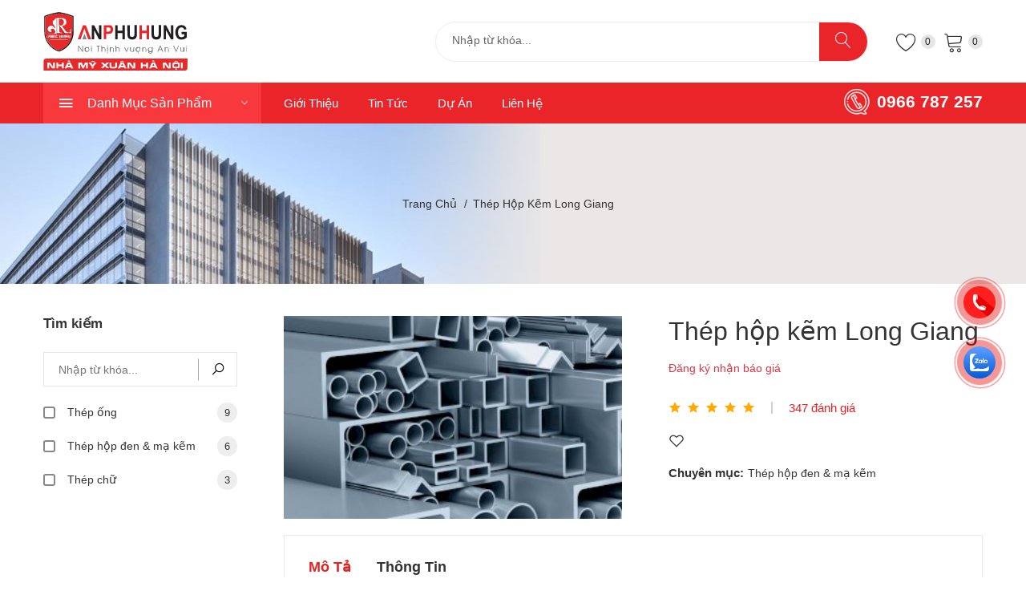

--- FILE ---
content_type: text/html; charset=UTF-8
request_url: http://myxuan.vn/thep-hop-kem-long-giang.html
body_size: 8323
content:
<!DOCTYPE html>
<html lang="vi">
<head>
 <meta charset="utf-8">
 <meta name="viewport" content="width=device-width, initial-scale=1, shrink-to-fit=no">
 <title>Thép hộp kẽm Long Giang</title>
 <meta name="description" content="Thép hộp kẽm Long Giang">
 <meta name="keywords" content="Thép hộp kẽm Long Giang">
 <meta name="robots" content="index,follow">
 <meta name="author" content="Mỹ Xuân">
 <meta name="copyright" content="Mỹ Xuân">
 <meta property="fb:app_id" content="">
 <meta property="og:type" content="website">
 <meta property="og:image" content="/upload/thep/thep-hop/thep-hop-kem-long-giang.jpg?v=1.0.1">
 <meta property="og:image:alt" content="Thép hộp kẽm Long Giang">
 <meta property="og:title" content="Thép hộp kẽm Long Giang">
 <meta property="og:url" content="http://myxuan.vn/thep-hop-kem-long-giang.html">
 <meta property="og:description" content="Thép hộp kẽm Long Giang">
 <meta name="facebook-domain-verification" content="w57gipddr3bd9tt3h8z8i6mejz6or4" />
 <link type="image/x-icon" rel="shortcut icon" href="">
 <link rel="canonical" href="http://myxuan.vn/thep-hop-kem-long-giang.html">
 <link rel="alternate" href="http://myxuan.vn/thep-hop-kem-long-giang.html" hreflang="vi" />
 <link rel="alternate" type="application/rss+xml" title="Mỹ Xuân Feed" href="http://myxuan.vn/rss" />
 <link rel="dns-prefetch" href="//fonts.googleapis.com">
 <link rel="dns-prefetch" href="//www.google-analytics.com"/>
 <link rel="dns-prefetch" href="//www.googletagmanager.com"/>
 <link rel="stylesheet" href="http://myxuan.vn/assets/css/bootstrap.min.css">
    <link rel="stylesheet" href="http://myxuan.vn/assets/css/owl-carousel.css">
    <link rel="stylesheet" href="http://myxuan.vn/assets/css/ionicons.min.css">
    <link rel="stylesheet" href="http://myxuan.vn/assets/css/linearicons.css">
    <link rel="stylesheet" href="http://myxuan.vn/assets/css/line-awesome.css">
    <link rel="stylesheet" href="http://myxuan.vn/assets/css/common.css?v=041450">
    <link rel="stylesheet" href="http://myxuan.vn/assets/css/jquery-ui.css">
    <link rel="stylesheet" href="http://myxuan.vn/assets/css/font.awesome.css">
 <link rel="stylesheet" href="http://myxuan.vn/assets/css/plugins.css">
    <link rel="stylesheet" href="http://myxuan.vn/assets/css/slick.css">
    <link rel="stylesheet" href="http://myxuan.vn/assets/css/sidebar.css?v=041450">
    <link rel="stylesheet" href="http://myxuan.vn/assets/css/main.css">
 <link rel="stylesheet" href="http://myxuan.vn/assets/css/custom.css">
 <link rel="stylesheet" href="http://myxuan.vn/assets/css/extend.css">
 <style>
 .loading {
 display: none;
 position: fixed;
 top: 0;
 right: 0;
 left: 0;
 width: 100vw;
 height: 100vh;
 z-index: 9999999;
 background-color: rgba(0, 0, 0, .65);
 padding: 5rem;
 text-align: center;
 }
 .post-header {
 font-weight: bold;
 margin: 0 0 1.5rem;
 }
 .post-header img,
 .post-header iframe,
 .post-body img,
 .post-body iframe {
 max-width: 100%;
 }
 .post-header img,
 .post-body img {
 height: auto !important;
 display: inline-block !important;
 margin-bottom: 0 !important;
 }
 .post-body p {
 margin-bottom: 1rem !important;
 line-height: 1.5;
 color: black;
 }
 .pagination .page-item {
 display: inline-block;
 vertical-align: middle;
 }
 .pagination .page-item:first-child .page-link,
 .pagination .page-link {
 height: 36px;
 width: 36px;
 line-height: 36px;
 vertical-align: text-top;
 border-radius: 50%;
 border: 1px solid transparent;
 margin: 0 6px;
 text-align: center;
 font-weight: 500;
 font-size: 16px;
 color: #e32222;
 transition: all 0.2s;
 padding: 0;
 }
 .pagination .page-link:hover,
 .pagination .active .page-link {
 color: #fff !important;
 background: #e32222;
 border: 1px solid transparent;
 }
 .pagination .page-link i {
 line-height: normal;
 }
 .btn-cart:before {
 font-family: 'ngoc-linh';
 }
 .page-item:last-child .page-link {
 border-radius: 100%;
 }
 .post-body table {
 width: 100% !important;
 border-collapse: collapse;
 }
 .post-body table tbody tr th,
 .post-body table tbody tr td {
 border-top: 1px solid #e5e5e5;
 padding: 8px;
 }
 @media (max-width: 600px) { 

 }
 @media (min-width: 601px) { 

 }
 @media (min-width: 992px) { 
 .product-img img {
 height: 15rem;
 object-fit: cover;
 display: block;
 margin-left: auto;
 margin-right: auto;
 }
 .blog-wrap .blog-img a img {
 height: 15rem;
 object-fit: cover;
 display: block;
 margin-left: auto;
 margin-right: auto;
 }
 .product-wrap .product-content h4 {
 min-height: 45px;
 }
 .modal-dialog.modal-sm {
 max-width: 500px;
 }
 .info-contact-button {
 z-index: 999999;
 }
 } 
 </style>
 <script type="text/javascript">
     var base_url = 'http://myxuan.vn/';
    </script>
 <script src="http://myxuan.vn/assets/js/modernizr-3.7.1.min.js"></script>
 <script src="http://myxuan.vn/assets/js/jquery-v3.6.0.min.js"></script>
 <script src="http://myxuan.vn/assets/js/bootstrap.min.js"></script>
    </head>
<body>
<div class="off_canvars_overlay"></div>
<div class="offcanvas_menu">
    <div class="container">
        <div class="row">
            <div class="col-12">
                <div class="canvas_open">
                    <a href="javascript:void(0)"><i class="icon-menu"></i></a>
                </div>
                <div class="offcanvas_menu_wrapper">
                    <div class="canvas_close">
                        <a href="javascript:void(0)"><i class="icon-x"></i></a>  
                    </div>
                    <div class="header_social text-right">
                        <ul>
                            <li><a href="" rel="nofollow" target="_blank"><i class="ion-social-twitter"></i></a></li>
                            <li><a href="https://www.youtube.com/channel/UCdb1MfV0o7sYjobJlXM51cw" rel="nofollow" target="_blank"><i class="ion-social-youtube-outline"></i></a></li>
                            <li><a href="https://www.facebook.com/C%C3%B4ng-ty-C%E1%BB%95-ph%E1%BA%A7n-nh%C3%A0-M%E1%BB%B9-Xu%C3%A2n-H%C3%A0-N%E1%BB%99i-104886159015489" rel="nofollow" target="_blank"><i class="ion-social-facebook"></i></a></li>
                            <li><a href="" rel="nofollow" target="_blank"><i class="ion-social-instagram-outline"></i></a></li>
                        </ul>
                    </div>
                    <div class="call-support">
                        <p><a href="tel:0966 787 257">0966 787 257</a></p>
                    </div>
                                                            <div id="menu" class="text-left ">
                        <ul class="offcanvas_main_menu">
                                                                                    <li class="menu-item-has-children">
                                <a href="#" title="Giới thiệu">Giới thiệu</a>
                                                                <ul class="sub-menu">
                                                                        <a href="/thong-tin/ve-chung-toi" title="Về chúng tôi">Về chúng tôi</a>
                                                                        <a href="/thong-tin/chinh-sach-ban-hang" title="Chính sách bán hàng">Chính sách bán hàng</a>
                                                                        <a href="/thong-tin/chinh-sach-van-chuyen" title="Chính sách vận chuyển">Chính sách vận chuyển</a>
                                                                    </ul>
                                                            </li>
                                                                                    <li class="menu-item-has-children">
                                <a href="#" title="Tin tức">Tin tức</a>
                                                                <ul class="sub-menu">
                                                                        <a href="/tin-tuc/tin-noi-bo" title="Tin nội bộ">Tin nội bộ</a>
                                                                        <a href="/tin-tuc/tin-thi-truong" title="Tin thị trường">Tin thị trường</a>
                                                                        <a href="/tin-tuc/tu-van" title="Tư vấn">Tư vấn</a>
                                                                    </ul>
                                                            </li>
                                                                                    <li>
                                <a href="/du-an" title="Dự án">Dự án</a>
                                                            </li>
                                                                                    <li>
                                <a href="/lien-he" title="Liên hệ">Liên hệ</a>
                                                            </li>
                                                    </ul>
                    </div>
                                        <div class="offcanvas_footer">
                        <span><a href="mailto:sales@myxuan.vn"><i class="fa fa-envelope-o"></i> sales@myxuan.vn</a></span>
                    </div>
                </div>
            </div>
        </div>
    </div>
</div><header>
 <div class="header_middle">
    <div class="container">
        <div class="row align-items-center">
            <div class="col-lg-2 col-md-3 col-sm-3 col-3">
                <div class="logo">
                    <a href="http://myxuan.vn/" title="Mỹ Xuân"><img src="http://myxuan.vn/assets/images/logo/logo.svg" alt="" style="width:180px; height:73px"></a>
                </div>
            </div>
            <div class="col-lg-10 col-md-6 col-sm-7 col-8">
                <div class="header_right_info">
                    <div class="search_container mobail_s_none" id="search-header">
                        <form action="#" onsubmit="return false;">
                            <div class="search_box input-group">
                                <input placeholder="Nhập từ khóa..." autocomplete="off" type="text" name="key" value="" class="form-control">
                                <button class="btn" type="button" onclick="search(this);" data-wrapper="#search-header"><span class="lnr lnr-magnifier"></span></button>
                            </div>
                        </form>
                    </div>
                    <div class="header_account_area">
                        <div class="header_account_list header_wishlist">
                            <a href="http://myxuan.vn/wishlist" title="Mục yêu thích" rel="nofollow"><span class="lnr lnr-heart"></span> <span class="item_count">0</span> </a>
                        </div>
                        <div class="header_account_list mini_cart_wrapper" id="cart-dropdown">
                            <a href="javascript:void(0)"><span class="lnr lnr-cart"></span><span class="item_count">0</span></a>
                            <div id="wrapper-dropdown-menu-cart"></div>
                        </div>
                    </div>
                </div>
            </div>
            
        </div>
    </div>
</div> <div class="header_bottom sticky-header">
    <div class="container">  
        <div class="row align-items-center">
            <div class="col-12 col-md-6 mobail_s_block">
                <div class="search_container">
                    <div class="search_box">
                        <input placeholder="Nhập từ khóa..." type="text">
                        <button type="button"><span class="lnr lnr-magnifier"></span></button>
                    </div>
                </div>
            </div>
            <div class="col-lg-3 col-md-6">
                <div class="categories_menu">
                    <div class="categories_title">
                        <h2 class="categori_toggle">Danh mục sản phẩm</h2>
                    </div>
                    <div class="categories_menu_toggle">
    <ul>
                        <li class="menu_item_children">
            <a href="http://myxuan.vn/thep-xay-dung" title="Thép xây dựng">
                Thép xây dựng                                <i class="fa fa-angle-right"></i>
                            </a>
                        <ul class="categories_mega_menu categorie_sub_menu">
                                <li><a href="http://myxuan.vn/thep-cay">Thép cây</a></li>
                                <li><a href="http://myxuan.vn/thep-cuon">Thép cuộn</a></li>
                                <li><a href="http://myxuan.vn/luoi-thep-han">Lưới thép hàn</a></li>
                            </ul>
                    </li>
                        <li class="menu_item_children">
            <a href="http://myxuan.vn/thep-hinh" title="Thép hình">
                Thép hình                                <i class="fa fa-angle-right"></i>
                            </a>
                        <ul class="categories_mega_menu categorie_sub_menu">
                                <li><a href="http://myxuan.vn/thep-ong">Thép ống</a></li>
                                <li><a href="http://myxuan.vn/thep-hop-den-ma-kem">Thép hộp đen & mạ kẽm</a></li>
                                <li><a href="http://myxuan.vn/thep-chu">Thép chữ</a></li>
                            </ul>
                    </li>
                        <li class="menu_item_children">
            <a href="http://myxuan.vn/dien" title="Điện">
                Điện                                <i class="fa fa-angle-right"></i>
                            </a>
                        <ul class="categories_mega_menu categorie_sub_menu">
                                <li><a href="http://myxuan.vn/day-cap-dien">Dây, cáp điện</a></li>
                                <li><a href="http://myxuan.vn/thiet-bi-dien">Thiết bị điện</a></li>
                                <li><a href="http://myxuan.vn/thiet-bi-chieu-sang">Thiết bị chiếu sáng</a></li>
                            </ul>
                    </li>
                        <li class="menu_item_children">
            <a href="http://myxuan.vn/vat-tu-nuoc" title="Ống nước và phụ kiện">
                Ống nước và phụ kiện                                <i class="fa fa-angle-right"></i>
                            </a>
                        <ul class="categories_mega_menu categorie_sub_menu">
                                <li><a href="http://myxuan.vn/hdpe">HDPE</a></li>
                                <li><a href="http://myxuan.vn/upvc">uPVC</a></li>
                                <li><a href="http://myxuan.vn/ppr">PPR</a></li>
                            </ul>
                    </li>
                        <li class="menu_item_children">
            <a href="http://myxuan.vn/van-ep-phu-phim" title="Ván ép phủ phim">
                Ván ép phủ phim                                <i class="fa fa-angle-right"></i>
                            </a>
                        <ul class="categories_mega_menu categorie_sub_menu">
                                <li><a href="http://myxuan.vn/hang-noi-dia">Hàng nội địa</a></li>
                                <li><a href="http://myxuan.vn/hang-xuat-khau">Hàng xuất khẩu</a></li>
                            </ul>
                    </li>
                        <li class="menu_item_children">
            <a href="http://myxuan.vn/vat-lieu-hoan-thien" title="Vật liệu hoàn thiện">
                Vật liệu hoàn thiện                                <i class="fa fa-angle-right"></i>
                            </a>
                        <ul class="categories_mega_menu categorie_sub_menu">
                                <li><a href="http://myxuan.vn/he-thong-dieu-hoa-khong-khi">Hệ thống điều hòa không khí</a></li>
                                <li><a href="http://myxuan.vn/thiet-bi-ve-sinh">Thiết bị vệ sinh</a></li>
                                <li><a href="http://myxuan.vn/gach-op-lat-san-go">Gạch ốp lát, sàn gỗ</a></li>
                            </ul>
                    </li>
                        <li>
            <a href="http://myxuan.vn/vua-xay-dung" title="Vữa xây dựng">
                Vữa xây dựng                            </a>
                    </li>
            </ul>
</div>
                </div>
            </div>
            <div class="col-lg-6">
                                                <div class="main_menu menu_position"> 
                    <nav>  
                        <ul>
                                                                                    <li class="menu-item-has-children">
                                <a href="#" title="Giới thiệu">Giới thiệu</a>
                                                                <ul class="sub_menu">
                                                                        <li><a href="/thong-tin/ve-chung-toi"title="Về chúng tôi">Về chúng tôi</a></li>
                                                                        <li><a href="/thong-tin/chinh-sach-ban-hang"title="Chính sách bán hàng">Chính sách bán hàng</a></li>
                                                                        <li><a href="/thong-tin/chinh-sach-van-chuyen"title="Chính sách vận chuyển">Chính sách vận chuyển</a></li>
                                                                    </ul>
                                                            </li>
                                                                                    <li class="menu-item-has-children">
                                <a href="#" title="Tin tức">Tin tức</a>
                                                                <ul class="sub_menu">
                                                                        <li><a href="/tin-tuc/tin-noi-bo"title="Tin nội bộ">Tin nội bộ</a></li>
                                                                        <li><a href="/tin-tuc/tin-thi-truong"title="Tin thị trường">Tin thị trường</a></li>
                                                                        <li><a href="/tin-tuc/tu-van"title="Tư vấn">Tư vấn</a></li>
                                                                    </ul>
                                                            </li>
                                                                                    <li>
                                <a href="/du-an" title="Dự án">Dự án</a>
                                                            </li>
                                                                                    <li>
                                <a href="/lien-he" title="Liên hệ">Liên hệ</a>
                                                            </li>
                                                    </ul>  
                    </nav> 
                </div>
                            </div>
            <div class="col-lg-3">
                <div class="call-support">
                    <p><a href="tel:0966 787 257" title="Hotline">0966 787 257</a></p>
                </div>
            </div>
        </div>
    </div>
</div></header><section class="breadcrumbs_area">
 <div class="container">   
 <div class="row">
 <div class="col-12">
 <div class="breadcrumb_content">
 <ul>
 <li><a href="http://myxuan.vn/" title="Trang chủ">Trang chủ</a></li>
 <li>Thép hộp kẽm Long Giang</li>
 </ul>
 </div>
 </div>
 </div>
 </div>         
</section>
<section class="product-details-area pt-40 pb-20">
 <div class="container"> 
 <div class="row flex-row-reverse">
 <div class="col-lg-9">
 <div class="row">
 <div class="col-lg-6 col-md-6">
    <div class="product-details-img">
        <div class="zoompro-border zoompro-span">
            <img class="zoompro" src="http://myxuan.vn/upload/thep/thep-hop/thep-hop-kem-long-giang.jpg?v=1.0.1" data-zoom-image="http://myxuan.vn/upload/thep/thep-hop/thep-hop-kem-long-giang.jpg?v=1.0.1" alt="Thép hộp kẽm Long Giang"> 
                    </div>
                    </div>
</div> <div class="col-lg-6 col-md-6">
    <div class="product-details-content ml-30">
        <h1 class="h2">Thép hộp kẽm Long Giang</h1>
                <div class="product-details-price">
            <a href="#" title="Nhận báo giá" data-bs-toggle="modal" data-bs-target="#contactModal" data-title="Thép hộp kẽm Long Giang" class="text-danger">Đăng ký nhận báo giá</a>
        </div>
                        <div class="pro-details-rating-wrap">
            <div class="pro-details-rating">
                                <i class="la la-star"></i>
                                <i class="la la-star"></i>
                                <i class="la la-star"></i>
                                <i class="la la-star"></i>
                                <i class="la la-star"></i>
                            </div>
            <span><a href="#" title="Đánh giá">347 đánh giá</a></span>
        </div>
                <div class="pro-details-quality">
                        <div class="pro-details-wishlist">
                <a title="Yêu thích" href="javadcript:;" onclick="wishlist(this);" data-id="47"><i class="la la-heart-o"></i></a>
            </div>
        </div>
        <div class="pro-details-meta">
            <span>Chuyên mục:</span>
            <ul>
                <li><a href="http://myxuan.vn/thep-hop-den-ma-kem">Thép hộp đen & mạ kẽm</a></li>
            </ul>
        </div>
    </div>
</div> </div>
 <div class="description-review-area pt-20 pb-20">
    <div class="description-review-wrapper">
        <div class="description-review-topbar nav">
            <a class="active" data-bs-toggle="tab" href="#des-details1">Mô tả</a>
            <a data-bs-toggle="tab" href="#des-details3">Thông tin</a>
        </div>
        <div class="tab-content description-review-bottom">
            <div id="des-details1" class="tab-pane active">
                <div class="product-description-wrapper">
                    <div class="post-body"></div>
                </div>
            </div>
            <div id="des-details3" class="tab-pane">
                <div class="product-anotherinfo-wrapper">
                    <div class="post-body"></div>
                </div>
            </div>
        </div>
    </div>
</div> </div>
 <div class="col-lg-3">
    <div class="sidebar-style mr-30">
        <div class="sidebar-widget">
            <h4 class="pro-sidebar-title">Tìm kiếm </h4>
            <div class="pro-sidebar-search mb-20 mt-25" id="sidebar-search">
                <form class="pro-sidebar-search-form" action="#">
                    <input type="text" placeholder="Nhập từ khóa..." name="key" value="">
                    <button type="button" onclick="search(this);" data-wrapper="#sidebar-search">
                        <i class="la la-search"></i>
                    </button>
                </form>
            </div>
        </div>
                                        <div class="sidebar-widget">
            <div class="sidebar-widget-list mt-10">
                <ul>
                                                            <li>
                        <div class="sidebar-widget-list-left">
                            <a href="http://myxuan.vn/thep-ong" title="Thép ống">Thép ống <span>9</span> </a>
                            <span class="checkmark"></span>
                        </div>
                    </li>
                                                            <li>
                        <div class="sidebar-widget-list-left">
                            <a href="http://myxuan.vn/thep-hop-den-ma-kem" title="Thép hộp đen & mạ kẽm">Thép hộp đen & mạ kẽm <span>6</span> </a>
                            <span class="checkmark"></span>
                        </div>
                    </li>
                                                            <li>
                        <div class="sidebar-widget-list-left">
                            <a href="http://myxuan.vn/thep-chu" title="Thép chữ">Thép chữ <span>3</span> </a>
                            <span class="checkmark"></span>
                        </div>
                    </li>
                                    </ul>
            </div>
        </div>
                                                    </div>
</div> </div>
 <section class="product-area">
    <div class="container">
        <div class="section-title text-center mb-20">
            <h2>Sản phẩm tương tự</h2>
        </div>
        <div class="product-slider-active owl-carousel">
                        <div class="product-wrap product-border-1 mb-30">
    <div class="product-img">
        <a href="http://myxuan.vn/thep-hop-ma-kem-hoa-phat.html" title="Thép hộp mạ kẽm Hòa Phát">
            <img src="http://myxuan.vn/upload/thep/thep-hop/thep-hop-ma-kem-hoa-phat.jpg?v=1.0.1" alt="Thép hộp mạ kẽm Hòa Phát">
        </a>
                <div class="action_links">
            <ul>
                                <li class="quick_button"><a href="javadcript:;" title="Xem nhanh" data-id="48" onclick="quick_view(this);"><span class="lnr lnr-magnifier"></span></a></li>
                <li class="wishlist"><a href="javadcript:;" onclick="wishlist(this);" data-id="48"><span class="lnr lnr-heart"></span></a></li> 
            </ul>
        </div>
    </div>
    <div class="product-content product-content-padding text-center">
        <h4><a href="http://myxuan.vn/thep-hop-ma-kem-hoa-phat.html" title="Thép hộp mạ kẽm Hòa Phát">Thép hộp mạ kẽm Hòa Phát</a></h4>
                <div class="product-rating">
                        <i class="la la-star"></i>
                        <i class="la la-star"></i>
                        <i class="la la-star"></i>
                        <i class="la la-star"></i>
                        <i class="la la-star"></i>
                    </div>
                <div class="product-price">
            <a href="#" title="Nhận báo giá" data-title="Thép hộp mạ kẽm Hòa Phát" data-bs-toggle="modal" data-bs-target="#contactModal">Nhận báo giá</a>
        </div>
            </div>
</div>                        <div class="product-wrap product-border-1 mb-30">
    <div class="product-img">
        <a href="http://myxuan.vn/thep-hop-kem-long-giang.html" title="Thép hộp kẽm Long Giang">
            <img src="http://myxuan.vn/upload/thep/thep-hop/thep-hop-kem-long-giang.jpg?v=1.0.1" alt="Thép hộp kẽm Long Giang">
        </a>
                <div class="action_links">
            <ul>
                                <li class="quick_button"><a href="javadcript:;" title="Xem nhanh" data-id="47" onclick="quick_view(this);"><span class="lnr lnr-magnifier"></span></a></li>
                <li class="wishlist"><a href="javadcript:;" onclick="wishlist(this);" data-id="47"><span class="lnr lnr-heart"></span></a></li> 
            </ul>
        </div>
    </div>
    <div class="product-content product-content-padding text-center">
        <h4><a href="http://myxuan.vn/thep-hop-kem-long-giang.html" title="Thép hộp kẽm Long Giang">Thép hộp kẽm Long Giang</a></h4>
                <div class="product-rating">
                        <i class="la la-star"></i>
                        <i class="la la-star"></i>
                        <i class="la la-star"></i>
                        <i class="la la-star"></i>
                        <i class="la la-star"></i>
                    </div>
                <div class="product-price">
            <a href="#" title="Nhận báo giá" data-title="Thép hộp kẽm Long Giang" data-bs-toggle="modal" data-bs-target="#contactModal">Nhận báo giá</a>
        </div>
            </div>
</div>                        <div class="product-wrap product-border-1 mb-30">
    <div class="product-img">
        <a href="http://myxuan.vn/thep-hop-den-ma-kem-hoa-phat.html" title="Thép hộp đen mạ kẽm Hòa Phát">
            <img src="http://myxuan.vn/upload/thep/thep-hop/thep-hop-den-va-ma-kem-hoa-phat.jpg?v=1.0.1" alt="Thép hộp đen mạ kẽm Hòa Phát">
        </a>
                <div class="action_links">
            <ul>
                                <li class="quick_button"><a href="javadcript:;" title="Xem nhanh" data-id="46" onclick="quick_view(this);"><span class="lnr lnr-magnifier"></span></a></li>
                <li class="wishlist"><a href="javadcript:;" onclick="wishlist(this);" data-id="46"><span class="lnr lnr-heart"></span></a></li> 
            </ul>
        </div>
    </div>
    <div class="product-content product-content-padding text-center">
        <h4><a href="http://myxuan.vn/thep-hop-den-ma-kem-hoa-phat.html" title="Thép hộp đen mạ kẽm Hòa Phát">Thép hộp đen mạ kẽm Hòa Phát</a></h4>
                <div class="product-rating">
                        <i class="la la-star"></i>
                        <i class="la la-star"></i>
                        <i class="la la-star"></i>
                        <i class="la la-star"></i>
                        <i class="la la-star"></i>
                    </div>
                <div class="product-price">
            <a href="#" title="Nhận báo giá" data-title="Thép hộp đen mạ kẽm Hòa Phát" data-bs-toggle="modal" data-bs-target="#contactModal">Nhận báo giá</a>
        </div>
            </div>
</div>                        <div class="product-wrap product-border-1 mb-30">
    <div class="product-img">
        <a href="http://myxuan.vn/thep-hop-den-ong-190.html" title="Thép hộp đen Ống 190">
            <img src="http://myxuan.vn/upload/thep/thep-hop/thep-hop-den-ong-thep-190.jpg?v=1.0.1" alt="Thép hộp đen Ống 190">
        </a>
                <div class="action_links">
            <ul>
                                <li class="quick_button"><a href="javadcript:;" title="Xem nhanh" data-id="45" onclick="quick_view(this);"><span class="lnr lnr-magnifier"></span></a></li>
                <li class="wishlist"><a href="javadcript:;" onclick="wishlist(this);" data-id="45"><span class="lnr lnr-heart"></span></a></li> 
            </ul>
        </div>
    </div>
    <div class="product-content product-content-padding text-center">
        <h4><a href="http://myxuan.vn/thep-hop-den-ong-190.html" title="Thép hộp đen Ống 190">Thép hộp đen Ống 190</a></h4>
                <div class="product-rating">
                        <i class="la la-star"></i>
                        <i class="la la-star"></i>
                        <i class="la la-star"></i>
                        <i class="la la-star"></i>
                        <i class="la la-star"></i>
                    </div>
                <div class="product-price">
            <a href="#" title="Nhận báo giá" data-title="Thép hộp đen Ống 190" data-bs-toggle="modal" data-bs-target="#contactModal">Nhận báo giá</a>
        </div>
            </div>
</div>                        <div class="product-wrap product-border-1 mb-30">
    <div class="product-img">
        <a href="http://myxuan.vn/thep-hop-ma-kem.html" title="Thép hộp mạ kẽm">
            <img src="http://myxuan.vn/upload/gia-thep-hop-den-hoa-phat-2018.jpg?v=1.0.1" alt="Thép hộp mạ kẽm">
        </a>
                <div class="action_links">
            <ul>
                                <li class="quick_button"><a href="javadcript:;" title="Xem nhanh" data-id="10" onclick="quick_view(this);"><span class="lnr lnr-magnifier"></span></a></li>
                <li class="wishlist"><a href="javadcript:;" onclick="wishlist(this);" data-id="10"><span class="lnr lnr-heart"></span></a></li> 
            </ul>
        </div>
    </div>
    <div class="product-content product-content-padding text-center">
        <h4><a href="http://myxuan.vn/thep-hop-ma-kem.html" title="Thép hộp mạ kẽm">Thép hộp mạ kẽm</a></h4>
                <div class="product-rating">
                        <i class="la la-star"></i>
                        <i class="la la-star"></i>
                        <i class="la la-star"></i>
                        <i class="la la-star"></i>
                        <i class="la la-star"></i>
                    </div>
                <div class="product-price">
            <a href="#" title="Nhận báo giá" data-title="Thép hộp mạ kẽm" data-bs-toggle="modal" data-bs-target="#contactModal">Nhận báo giá</a>
        </div>
            </div>
</div>                        <div class="product-wrap product-border-1 mb-30">
    <div class="product-img">
        <a href="http://myxuan.vn/thep-hop-den.html" title="Thép hộp đen">
            <img src="http://myxuan.vn/upload/thep-hop-den-hoa-phat-12.jpg?v=1.0.1" alt="Thép hộp đen">
        </a>
                <div class="action_links">
            <ul>
                                <li class="quick_button"><a href="javadcript:;" title="Xem nhanh" data-id="9" onclick="quick_view(this);"><span class="lnr lnr-magnifier"></span></a></li>
                <li class="wishlist"><a href="javadcript:;" onclick="wishlist(this);" data-id="9"><span class="lnr lnr-heart"></span></a></li> 
            </ul>
        </div>
    </div>
    <div class="product-content product-content-padding text-center">
        <h4><a href="http://myxuan.vn/thep-hop-den.html" title="Thép hộp đen">Thép hộp đen</a></h4>
                <div class="product-rating">
                        <i class="la la-star"></i>
                        <i class="la la-star"></i>
                        <i class="la la-star"></i>
                        <i class="la la-star"></i>
                        <i class="la la-star"></i>
                    </div>
                <div class="product-price">
            <a href="#" title="Nhận báo giá" data-title="Thép hộp đen" data-bs-toggle="modal" data-bs-target="#contactModal">Nhận báo giá</a>
        </div>
            </div>
</div>                    </div>
    </div>
</section>
 </div>
</section><div class="feature-area pt-30 pb-60">
    <div class="container">
        <div class="row">
            <div class="col-lg-4 col-md-4">
                <div class="feature-wrap mb-30">
                    <div class="feature-img">
                        <img src="http://myxuan.vn/assets/images/icon/feature-1.png" alt="">
                    </div>
                    <div class="feature-content">
                        <h5>Vận chuyển<br> an toàn, nhanh chóng</h5>
                        <p>Chúng tôi giao hàng tận nơi trên toàn quốc</p>
                    </div>
                </div>
            </div>
            <div class="col-lg-4 col-md-4">
                <div class="feature-wrap mb-30">
                    <div class="feature-img">
                        <img src="http://myxuan.vn/assets/images/icon/feature-2.png" alt="">
                    </div>
                    <div class="feature-content">
                        <h5>Đảm bảo<br> chất lượng dịch vụ</h5>
                        <p>Chúng tôi chỉ cung cấp những sản phẩm chất lượng</p>
                    </div>
                </div>
            </div>
            <div class="col-lg-4 col-md-4">
                <div class="feature-wrap mb-30">
                    <div class="feature-img">
                        <img src="http://myxuan.vn/assets/images/icon/feature-3.png" alt="">
                    </div>
                    <div class="feature-content">
                        <h5>Chính sách<br> đổi trả linh hoạt</h5>
                        <p>Chúng tôi luôn cố gắng để khách hàng hài lòng về sản phẩm của mình</p>
                    </div>
                </div>
            </div>
        </div>
    </div>
</div><footer class="footer_widgets">
    <div class="footer_top">
    <div class="container">
        <div class="row">
            <div class="col-lg-4 col-md-12 col-sm-7">
                <div class="widgets_container contact_us">
                    <div class="footer_logo">
                        <a href="http://myxuan.vn/" title="Mỹ Xuân">
                            <img src="http://myxuan.vn/assets/images/logo/logo-f.svg" alt="" style="width:148px; height:60px">
                        </a>
                    </div>
                    <p class="footer_desc"><strong>CÔNG TY CỔ PHẦN NHÀ MỸ XUÂN HÀ NỘI</strong></p>

<p><strong><span>Địa chỉ:</span> </strong>R2.218 Tầng 2, Toà nhà Florence, Số 28 Trần Hữu Dực, P. Cầu Diễn, Q. Nam Từ Liêm, Hà Nội, Việt Nam</p>

<p><strong><span>Email:</span></strong> <a href="mailto:">sales@myxuan.vn</a></p>

<p><strong><span>Hotline:</span></strong> <a href="tel:0966787257">0966 787 257</a></p>
                </div>
            </div>
                                                            <div class="col-lg-2 col-md-3 col-sm-5">
                <div class="widgets_container widget_menu">
                    <h3>Về Chúng Tôi</h3>
                                        <div class="footer_menu">
                        <ul>
                                                        <li><a href="#" title="Giới thiệu">Giới thiệu</a></li>
                                                        <li><a href="/thong-tin/huong-dan-thanh-toan" title="Hướng dẫn thanh toán">Hướng dẫn thanh toán</a></li>
                                                        <li><a href="#" title="Liên hệ">Liên hệ</a></li>
                                                        <li><a href="/thong-tin/huong-dan-mua-hang" title="Hướng dẫn mua hàng">Hướng dẫn mua hàng</a></li>
                                                    </ul>
                    </div>
                                    </div>
            </div>
                                    <div class="col-lg-2 col-md-3 col-sm-5">
                <div class="widgets_container widget_menu">
                    <h3>Chính Sách</h3>
                                        <div class="footer_menu">
                        <ul>
                                                        <li><a href="/thong-tin/chinh-sach-ban-hang" title="Chính sách bán hàng">Chính sách bán hàng</a></li>
                                                        <li><a href="/thong-tin/chinh-sach-van-chuyen" title="Chính sách vận chuyển">Chính sách vận chuyển</a></li>
                                                    </ul>
                    </div>
                                    </div>
            </div>
                                    <div class="col-lg-4 col-md-6 col-sm-8">
                <div class="widgets_container widget_newsletter">
                    <h3>Đăng ký nhận bản tin</h3>
                    <p class="footer_desc">Nhận thông tin cập nhật bằng cách đăng ký bản tin hàng tuần của chúng tôi</p>
                    <div class="subscribe_form" id="newsletter">
                        <form class="mc-form footer-newsletter" onsubmit="return false;">
                            <input type="hidden" name="referrer" value="http://myxuan.vn/thep-hop-kem-long-giang.html">
                            <input type="email" name="email" require autocomplete="off" placeholder="Địa chỉ email của bạn" class="text-white">
                            <button type="button" data-wrapper="#newsletter" onclick="newsletter(this);">Đăng ký</button>
                        </form>
                        <div class="mailchimp-alerts text-centre">
                            <div class="mailchimp-submitting"></div>
                            <div class="mailchimp-success"></div>
                            <div class="mailchimp-error"></div>
                        </div>
                    </div>
                </div>
                <div class="follow-us">
                    <a href="https://www.facebook.com/C%C3%B4ng-ty-C%E1%BB%95-ph%E1%BA%A7n-nh%C3%A0-M%E1%BB%B9-Xu%C3%A2n-H%C3%A0-N%E1%BB%99i-104886159015489" title="Facebook" rel="nofollow" target="_blank"><i class="fa fa-facebook" aria-hidden="true"></i></a>
                    <a href="https://www.youtube.com/channel/UCdb1MfV0o7sYjobJlXM51cw" title="Youtube" rel="nofollow" target="_blank"><i class="fa fa-youtube-play" aria-hidden="true"></i></a>
                </div>
            </div>
        </div>
    </div>
</div>
<script>
    var newsletter = function () {
        
    }
</script>    <div class="footer_bottom">
    <div class="container">
        <div class="row align-items-center">
            <div class="col-lg-6 col-md-7">
                <div class="copyright_area">
                    <p>Bản quyền &copy; 2026 thuộc <a href="http://myxuan.vn/" title="Mỹ Xuân">Mỹ Xuân</a> </p>
                </div>
            </div>
            <div class="col-lg-6 col-md-5">
                <div class="footer_payment">
                    <ul>
                        <li><a href="" target="_blank" rel="nofollow"><img src="http://myxuan.vn/assets/images/icon/paypal1.jpg" alt=""></a></li>
                        <li><a href="" target="_blank" rel="nofollow"><img src="http://myxuan.vn/assets/images/icon/paypal2.jpg" alt=""></a></li>
                        <li><a href="" target="_blank" rel="nofollow"><img src="http://myxuan.vn/assets/images/icon/paypal3.jpg" alt=""></a></li>
                        <li><a href="" target="_blank" rel="nofollow"><img src="http://myxuan.vn/assets/images/icon/paypal4.jpg" alt=""></a></li>
                    </ul>
                </div>
            </div>
        </div>
    </div>
</div></footer>
<div class="contact_cta_fixed">
    <a id="sw_info_contact" class="cm-combo-on|off cm-combination info-contact-button" href="tel:0966 787 257">
        <i id="center-bar" class="cm-info-contact ic-home"></i>
        <div class="hotline-phone-ring-circle"></div>
        <div class="hotline-phone-ring-circle-fill"></div>
    </a>
    <a id="sw_info_contact" class="cm-combo-on|off cm-combination info-contact-button" href="//zalo.me/0966787257" rel="nofollow" target="_blank">
        <i id="center-bar" class="cm-info-contact ic-zalo"></i>
        <div class="hotline-phone-ring-circle"></div>
        <div class="hotline-phone-ring-circle-fill"></div>
    </a>
</div>
<div class="loading">
    <div class="spinner-grow text-warning" role="status">
        <span class="sr-only">Loading...</span>
    </div>
</div>
<div class="modal fade" id="quickViewModal">
    <div class="modal-dialog">
        <div class="modal-content">
            <div class="modal-header">
                <h5 class="modal-title" id="exampleModalLabel">Xem nhanh</h5>
                <button type="button" class="btn-close" data-bs-dismiss="modal" aria-label="Close"></button>
            </div>
            <div class="modal-body"></div>
        </div>
    </div>
</div>
<div class="modal fade" id="contactModal">
    <div class="modal-dialog modal-sm">
        <div class="modal-content">
            <div class="modal-header">
                <h5 class="modal-title" id="exampleModalLabel">Đăng ký nhận báo giá</h5>
                <button type="button" class="btn-close" data-bs-dismiss="modal" aria-label="Close"></button>
            </div>
            <div class="modal-body">
                <form onsubmit="return false;">
                    <input type="hidden" name="address" value="">
                    <input type="hidden" name="request" value="">
                    <input type="hidden" name="title" value="Đăng ký nhận báo giá">
                    <input type="hidden" name="referrer" value="http://myxuan.vn/thep-hop-kem-long-giang.html">
                    <p>Vui lòng cho biết thông tin dưới đây:</p>
                    <div class="mb-3">
                        <input type="text" name="fullname" class="form-control" placeholder="Họ và tên *">
                    </div>
                    <div class="mb-3">
                        <input type="number" name="phone" class="form-control" placeholder="Số điện thoại *">
                    </div>
                    <div class="mb-3">
                        <input type="email" name="email" class="form-control" placeholder="Email (nếu có)">
                    </div>
                    <div class="text-center">
                        <button type="button" class="btn btn-danger" data-wrapper="#contactModal" onclick="contact_submit(this);">Đăng ký</button>
                    </div>
                </form>
            </div>
        </div>
    </div>
</div><script src="http://myxuan.vn/assets/js/plugins.js"></script>
<script src="http://myxuan.vn/assets/js/owl-carousel.js"></script>
<script src="http://myxuan.vn/assets/js/slick.js"></script>
<script src="http://myxuan.vn/assets/js/scrollup.js"></script>
<script src="http://myxuan.vn/assets/js/waypoints.js"></script>
<script src="http://myxuan.vn/assets/js/slinky.menu.js"></script>
<script src="http://myxuan.vn/assets/js/popper.js"></script>
<script src="http://myxuan.vn/assets/js/elevatezoom.js"></script>
<script src="http://myxuan.vn/assets/js/tippy-bundle.umd.js"></script>
<script src="http://myxuan.vn/assets/js/jquery-ui.js"></script>
<script src="http://myxuan.vn/assets/js/custom.js"></script>
<script src="http://myxuan.vn/assets/js/typeahead.js"></script>
<script type="text/javascript">
    $(document).ready(function(){
        navbar_load_cart();
        var modal_get_quote = $('#contactModal');
        modal_get_quote.on('show.bs.modal', function(event){
            var button      = $(event.relatedTarget);
            var modal       = $(this);
            var post_title  = 'Khách yêu cầu nhận báo giá sản phẩm: ' + button.data('title');
            modal.find('[name=request]').val(post_title);
        });
        if ($('#search-header').length) {
            $('#search-header').find('[name=key]').typeahead({
                source: function (query, process) {
                    var typeheadurl = 'http://myxuan.vn/autocomplete';
                    $.ajax({
                        url: typeheadurl,
                        type: 'POST',
                        dataType: 'json',
                        data: {
                            q: query
                        },
                        success: function (data) {
                            return process(data);
                        },
                        error: function () {
                            
                        },
                        complete: function () {
                        }
                    });
                },
                autoSelect: false,
                displayText: function (item) {
                    return item.title;
                },
                afterSelect: function (item) {
                    document.location.href = item.url;
                },
                items: 15,
                minLength: 0
            });
        }
    });
    var newsletter = function ( t ) {
        var self  = $(t);
        var wrapper = $(self.data('wrapper'));
        var frm     = wrapper.find('form');
        $('.loading').fadeIn();
        $.ajax({
            url: 'http://myxuan.vn/newsletter',
            type: 'POST',
            dataType: 'json',
            data: frm.serialize(),
            success: function ( item ) {
                if ( item.code == 200 ) {
                    document.location.href = item.data.url;
                }
                else {
                    alert(item.message);
                }
            },
            complete: function () {
                $('.loading').fadeOut();
            }
        });
    }
    var contact_submit = function ( t ) {
        var self  = $(t);
        var wrapper = $(self.data('wrapper'));
        var frm     = wrapper.find('form');
        $('.loading').fadeIn();
        $.ajax({
            url: 'http://myxuan.vn/contact-submit',
            type: 'POST',
            dataType: 'json',
            data: frm.serialize(),
            success: function ( item ) {
                if ( item.code == 200 ) {
                    document.location.href = item.data.url;
                }
                else {
                    alert(item.message);
                }
            },
            complete: function () {
                $('.loading').fadeOut();
            }
        });
    }
    var cart_content = function () {
        var wrapper = $('#cart-content');
        $('.loading').fadeIn();
        $.ajax({
            url: base_url + 'cart-content',
            type: 'GET',
            data: {},
            success: function ( data ) {
                wrapper.html(data);
            },
            complete: function () {
                $('.loading').fadeOut();
            }
        });
    };
    var quick_add_cart = function ( t ) {
        var self = $(t);
        var id = self.data('id');
        $('.loading').fadeIn();
        $.ajax({
            url: base_url + 'them-gio-hang',
            data: {
                productid: id,
                qty: 1
            },
            success: function ( data ) {
                if ( data == 'SUCCESS' ) {
                    document.location.href = base_url + 'gio-hang';
                }
                else {
                    alert(data);
                }
            },
            complete: function () {
                $('.loading').fadeOut();
            }
        });
        return false;
    }
    var quick_view = function ( t ) {
        var self    = $(t);
        var modal   = $('#quickViewModal');
        var id      = self.data('id');
        modal.on('show.bs.modal', function (event) {
            $.ajax({
                url: base_url + 'quickview',
                type: 'POST',
                data: {
                    id: id
                },
                success: function ( data ) {
                    modal.find('.modal-body').html(data);
                }
            });
        });
        modal.modal('show');
        return false;
    }
    var navbar_load_cart = function () {
        $.ajax({
            url: 'http://myxuan.vn/get-navbar-cart',
            type: 'GET',
            data: {},
            success: function ( data ) {
                let wrapper = $('#cart-dropdown');
                let count   = wrapper.find('.cart-count');
                let inner   = wrapper.find('#wrapper-dropdown-menu-cart');
                inner.html(data);
                get_navbar_cart_total_items();
            }
        }); 
    };
    var get_navbar_cart_total_items = function () {
        $.ajax({
            url: 'http://myxuan.vn/get-cart-total-items',
            type: 'GET',
            data: {},
            success: function ( data ) {
                let wrapper = $('#cart-dropdown');
                let count   = wrapper.find('.cart-count');
                count.text(data);
            } 
        });
    };
    var search = function ( t ) {
        let self    = $(t);
        let wrapper = $(self.data('wrapper'));
        let key     = wrapper.find('[name=key]');
        document.location.href = 'http://myxuan.vn/tim-kiem?key=' + encodeURI(key.val());
    };
    var wishlist = function ( t ) {
        var self    = $(t);
        var id      = self.data('id');
        $.ajax({
            url: 'http://myxuan.vn/wishlist-add',
            type: 'POST',
            dataType: 'json',
            data: {
                id: id
            },
            success: function ( item ) {
                alert(item.message);
            } 
        });
    } 
    var wishlist_remove = function ( t ) {
        var self    = $(t);
        var id      = self.data('id');
        $.ajax({
            url: 'http://myxuan.vn/wishlist-remove',
            type: 'POST',
            dataType: 'json',
            data: {
                id: id
            },
            success: function ( item ) {
                if ( item.code == 200 ) {
                   location.reload();
                }
                else {
                    alert(item.message);
                }
            } 
        });
    } 
</script>
</body>
</html>

--- FILE ---
content_type: text/html; charset=UTF-8
request_url: http://myxuan.vn/get-navbar-cart
body_size: 581
content:
<!--mini cart-->
<div class="mini_cart">
        <div class="text-muted">Không có sản phẩm trong giỏ hàng</div>
    </div>
<script>
    $(document).ready(function(){
        $('.mini_cart_close,.off_canvars_overlay').on('click', function(){
            $('.mini_cart,.off_canvars_overlay').removeClass('active')
        });
    });
    var remove_navbar_cart = function ( t ) {
        var self    = $(t);
        var rowid   = self.data('rowid');
        $.ajax({
            url: 'http://myxuan.vn/xoa-gio-hang',
            type: 'POST',
            data: {
                rowid: rowid
            },
            success: function ( data )  {
                if ( data == 'SUCCESS' ) {
                    self.parent().remove();
                    navbar_load_cart();
                }
                else if ( data == 'EMPTY' ) {
                    navbar_load_cart();
                }
                else {
                    alert(data);
                }
            }
        });
    };
</script>

--- FILE ---
content_type: text/css
request_url: http://myxuan.vn/assets/css/common.css?v=041450
body_size: 6828
content:

/*----------------------------------------*/
/*  1. Template default CSS
/*----------------------------------------*/
/*Scrollbar Style*/
::-webkit-scrollbar {
  width: 8px;
  height: 8px
}
::-webkit-scrollbar-thumb {
  cursor: pointer;
  background: #e32222;
}
::selection {
  background-color: #e32222;
  color: #fff
}
-webkit-::selection {
  background-color: #e32222;
  color: #fff
}
::-moz-selection {
  background-color: #e32222;
  color: #fff
}
/*-- Google Font --*/
@import url("https://fonts.googleapis.com/css?family=Meddon|Montserrat:300,400,500,600,700,800,900|Open+Sans:400,600,700,800");
/*-- Common Style --*/
@media only screen and (min-width: 1200px) {
  .container {
    max-width: 1200px;
  }
}

.row {
  margin-right: calc(var(--bs-gutter-x) * -.6);
  margin-left: calc(var(--bs-gutter-x) * -.6);
}

.row > * {
  padding-right: calc(var(--bs-gutter-x) * .6);
  padding-left: calc(var(--bs-gutter-x) * .6);
}

.container, .container-fluid, .container-lg, .container-md, .container-sm, .container-xl, .container-xxl {
  padding-right: var(--bs-gutter-x, 0.9rem);
  padding-left: var(--bs-gutter-x, 0.9rem);
}

:root {
  scroll-behavior: unset;
}

*,
*::after,
*::before {
  -webkit-box-sizing: border-box;
          box-sizing: border-box;
}

html,
body {
  height: 100%;
}

body {
  background-color: #ffffff;
  line-height: 24px;
  font-size: 14px;
  font-style: normal;
  font-weight: 400;
  font-family: "Open Sans", sans-serif;
  color: #333;
}

h1,
h2,
h3,
h4,
h5,
h6 {
  font-family: "montserrat", sans-serif;
  font-weight: 400;
  margin-top: 0;
  color: #333;
}

p {
  font-size: 14px;
  font-weight: 400;
  line-height: 24px;
  color: #333333;
  margin-bottom: 15px;
  font-family: "Open Sans", sans-serif;
}

p:last-child {
  margin-bottom: 0;
}

a,
button {
  color: inherit;
  line-height: inherit;
  text-decoration: none;
  cursor: pointer;
  color: #333;
}
img {
  max-width: 100%;
  height: auto;
}
a,
button,
img,
input,
span {
  -webkit-transition: all .3s ease 0s;
  -o-transition: all .3s ease 0s;
  transition: all .3s ease 0s;
}

*:focus {
  outline: none !important;
}

a:focus {
  color: inherit;
  outline: none;
  text-decoration: none;
}

a:hover {
  text-decoration: none;
}

button,
input[type="submit"] {
  cursor: pointer;
}

ul {
  list-style: outside none none;
  margin: 0;
  padding: 0;
}

/*-- 
    - Common Classes
-----------------------------------------*/
.fix {
  overflow: hidden;
}

.clear {
  clear: both;
}

.section {
  float: left;
  width: 100%;
}

.capitalize {
  text-transform: capitalize;
}

.uppercase {
  text-transform: uppercase;
}

.bg-img {
  background-position: center center;
  background-size: cover;
}

.border-top-1 {
  border-top: 1px solid #ffffff;
}

.border-top-2 {
  border-top: 1px solid #e9ecf2;
}

.border-bottom-1 {
  border-bottom: 1px solid #d5d5d5;
}

a:hover {
  color: #e32222;
}

/*************************
  Basic margin padding
*************************/
.m-0 {
  margin-top: 0;
  margin-right: 0;
  margin-bottom: 0;
  margin-left: 0;
}

.p-0 {
  padding-top: 0;
  padding-right: 0;
  padding-bottom: 0;
  padding-left: 0;
}

/*************************
         Margin top
*************************/
.mt-0 {
  margin-top: 0;
}

.mt-10 {
  margin-top: 10px;
}

.mt-12 {
  margin-top: 12px;
}

.mt-15 {
  margin-top: 15px;
}

.mt-20 {
  margin-top: 20px;
}

.mt-25 {
  margin-top: 25px;
}

.mt-30 {
  margin-top: 30px;
}

.mt-35 {
  margin-top: 35px;
}

.mt-40 {
  margin-top: 40px;
}

.mt-45 {
  margin-top: 45px;
}

.mt-50 {
  margin-top: 50px;
}

.mt-55 {
  margin-top: 55px;
}

.mt-60 {
  margin-top: 60px;
}

.mt-70 {
  margin-top: 70px;
}

.mt-80 {
  margin-top: 80px;
}

.mt-90 {
  margin-top: 90px;
}

.mt-100 {
  margin-top: 100px;
}

.mt-110 {
  margin-top: 110px;
}

.mt-120 {
  margin-top: 120px;
}

.mt-130 {
  margin-top: 130px;
}

.mt-140 {
  margin-top: 140px;
}

.mt-150 {
  margin-top: 150px;
}

/*************************
      Margin right
*************************/
.mr-0 {
  margin-right: 0px;
}

.mr-10 {
  margin-right: 10px;
}

.mr-12 {
  margin-right: 12px;
}

.mr-15 {
  margin-right: 15px;
}

.mr-20 {
  margin-right: 20px;
}

.mr-30 {
  margin-right: 30px;
}

.mr-35 {
  margin-right: 35px;
}

.mr-40 {
  margin-right: 40px;
}

.mr-50 {
  margin-right: 50px;
}

.mr-60 {
  margin-right: 60px;
}

.mr-70 {
  margin-right: 70px;
}

.mr-80 {
  margin-right: 80px;
}

.mr-90 {
  margin-right: 90px;
}

.mr-100 {
  margin-right: 100px;
}

.mr-110 {
  margin-right: 110px;
}

.mr-120 {
  margin-right: 120px;
}

.mr-130 {
  margin-right: 130px;
}

.mr-140 {
  margin-right: 140px;
}

.mr-150 {
  margin-right: 150px;
}

/*************************
      Margin bottom
*************************/
.mb-0 {
  margin-bottom: 0;
}

.mb-10 {
  margin-bottom: 10px;
}

.mb-12 {
  margin-bottom: 12px;
}

.mb-15 {
  margin-bottom: 15px;
}

.mb-20 {
  margin-bottom: 20px;
}

.mb-25 {
  margin-bottom: 25px;
}

.mb-30 {
  margin-bottom: 30px;
}

.mb-35 {
  margin-bottom: 35px;
}

.mb-40 {
  margin-bottom: 40px;
}

.mb-45 {
  margin-bottom: 45px;
}

.mb-50 {
  margin-bottom: 50px;
}

.mb-55 {
  margin-bottom: 55px;
}

.mb-60 {
  margin-bottom: 60px;
}

.mb-65 {
  margin-bottom: 65px;
}

.mb-70 {
  margin-bottom: 70px;
}

.mb-75 {
  margin-bottom: 75px;
}

.mb-80 {
  margin-bottom: 80px;
}

@media only screen and (max-width: 767px) {
  .mb-80 {
    margin-bottom: 60px;
  }
}

.mb-90 {
  margin-bottom: 90px;
}

.mb-95 {
  margin-bottom: 95px;
}

.mb-100 {
  margin-bottom: 100px;
}

@media only screen and (max-width: 767px) {
  .mb-100 {
    margin-bottom: 50px;
  }
}

.mb-110 {
  margin-bottom: 110px;
}

.mb-120 {
  margin-bottom: 120px;
}

.mb-130 {
  margin-bottom: 130px;
}

.mb-140 {
  margin-bottom: 140px;
}

.mb-150 {
  margin-bottom: 150px;
}

/*************************
        Margin left
*************************/
.ml-0 {
  margin-left: 0;
}

.ml-10 {
  margin-left: 10px;
}

.ml-12 {
  margin-left: 12px;
}

.ml-15 {
  margin-left: 15px;
}

.ml-20 {
  margin-left: 20px;
}

.ml-30 {
  margin-left: 30px;
}

.ml-40 {
  margin-left: 40px;
}

.ml-50 {
  margin-left: 50px;
}

.ml-55 {
  margin-left: 55px;
}

.ml-60 {
  margin-left: 60px;
}

.ml-70 {
  margin-left: 70px;
}

.ml-75 {
  margin-left: 75px;
}

.ml-80 {
  margin-left: 80px;
}

.ml-90 {
  margin-left: 90px;
}

.ml-95 {
  margin-left: 95px;
}

.ml-100 {
  margin-left: 100px;
}

.ml-110 {
  margin-left: 110px;
}

.ml-120 {
  margin-left: 120px;
}

.ml-130 {
  margin-left: 130px;
}

.ml-140 {
  margin-left: 140px;
}

.ml-145 {
  margin-left: 145px;
}

.ml-150 {
  margin-left: 150px;
}

.ml-ntv5 {
  margin-left: -5px;
}

/*************************
        Padding top
*************************/
.pt-0 {
  padding-top: 0;
}

.pt-10 {
  padding-top: 10px;
}

.pt-15 {
  padding-top: 15px;
}

.pt-20 {
  padding-top: 20px;
}

.pt-25 {
  padding-top: 25px;
}

.pt-30 {
  padding-top: 30px;
}

.pt-35 {
  padding-top: 35px;
}

.pt-40 {
  padding-top: 40px;
}

.pt-45 {
  padding-top: 45px;
}

.pt-50 {
  padding-top: 50px;
}

.pt-55 {
  padding-top: 55px;
}

.pt-60 {
  padding-top: 60px;
}

.pt-70 {
  padding-top: 70px;
}

.pt-75 {
  padding-top: 75px;
}

.pt-80 {
  padding-top: 80px;
}

@media only screen and (max-width: 767px) {
  .pt-80 {
    padding-top: 50px;
  }
}

.pt-95 {
  padding-top: 95px;
}

@media only screen and (max-width: 767px) {
  .pt-95 {
    padding-top: 45px;
  }
}

.pt-90 {
  padding-top: 90px;
}

.pt-100 {
  padding-top: 100px;
}

@media only screen and (max-width: 767px) {
  .pt-100 {
    padding-top: 50px;
  }
}

.pt-105 {
  padding-top: 105px;
}

.pt-110 {
  padding-top: 110px;
}

.pt-115 {
  padding-top: 115px;
}

.pt-120 {
  padding-top: 120px;
}

.pt-125 {
  padding-top: 125px;
}

.pt-128 {
  padding-top: 128px;
}

.pt-130 {
  padding-top: 130px;
}

.pt-135 {
  padding-top: 135px;
}

.pt-140 {
  padding-top: 140px;
}

.pt-150 {
  padding-top: 150px;
}

@media only screen and (max-width: 767px) {
  .pt-150 {
    padding-top: 70px;
  }
}

.pt-155 {
  padding-top: 155px;
}

.pt-170 {
  padding-top: 170px;
}

.pt-180 {
  padding-top: 180px;
}

.pt-205 {
  padding-top: 205px;
}

.pt-230 {
  padding-top: 230px;
}

.pt-270 {
  padding-top: 270px;
}

.pt-240 {
  padding-top: 240px;
}

.pt-365 {
  padding-top: 365px;
}

.pt-370 {
  padding-top: 370px;
}

.pt-380 {
  padding-top: 380px;
}

/*************************
        Padding right
*************************/
.pr-0 {
  padding-right: 0;
}

.pr-10 {
  padding-right: 10px;
}

.pr-15 {
  padding-right: 15px;
}

.pr-20 {
  padding-right: 20px;
}

.pr-30 {
  padding-right: 30px;
}

.pr-40 {
  padding-right: 40px;
}

.pr-50 {
  padding-right: 50px;
}

.pr-60 {
  padding-right: 60px;
}

.pr-70 {
  padding-right: 70px;
}

.pr-80 {
  padding-right: 80px;
}

.pr-90 {
  padding-right: 90px;
}

.pr-100 {
  padding-right: 100px;
}

.pr-110 {
  padding-right: 110px;
}

.pr-120 {
  padding-right: 120px;
}

.pr-130 {
  padding-right: 130px;
}

.pr-140 {
  padding-right: 140px;
}

.pr-155 {
  padding-right: 155px;
}

.pr-270 {
  padding-right: 270px;
}

/*************************
        Padding bottom
*************************/
.pb-0 {
  padding-bottom: 0;
}

.pb-10 {
  padding-bottom: 10px;
}

.pb-15 {
  padding-bottom: 15px;
}

.pb-20 {
  padding-bottom: 20px;
}

.pb-25 {
  padding-bottom: 25px;
}

.pb-30 {
  padding-bottom: 30px;
}

.pb-35 {
  padding-bottom: 35px;
}

.pb-40 {
  padding-bottom: 40px;
}

.pb-45 {
  padding-bottom: 45px;
}

.pb-50 {
  padding-bottom: 50px;
}

.pb-55 {
  padding-bottom: 55px;
}

.pb-60 {
  padding-bottom: 60px;
}

.pb-65 {
  padding-bottom: 65px;
}

@media only screen and (max-width: 767px) {
  .pb-65 {
    padding-bottom: 15px;
  }
}

.pb-70 {
  padding-bottom: 70px;
}

@media only screen and (max-width: 767px) {
  .pb-70 {
    padding-bottom: 20px;
  }
}

.pb-80 {
  padding-bottom: 80px;
}

@media only screen and (max-width: 767px) {
  .pb-80 {
    padding-bottom: 50px;
  }
}

.pb-85 {
  padding-bottom: 85px;
}

.pb-90 {
  padding-bottom: 90px;
}

.pb-95 {
  padding-bottom: 95px;
}

@media only screen and (max-width: 767px) {
  .pb-95 {
    padding-bottom: 55px;
  }
}

.pb-100 {
  padding-bottom: 100px;
}

@media only screen and (max-width: 767px) {
  .pb-100 {
    padding-bottom: 50px;
  }
}

.pb-105 {
  padding-bottom: 105px;
}

.pb-110 {
  padding-bottom: 110px;
}

.pb-115 {
  padding-bottom: 115px;
}

.pb-120 {
  padding-bottom: 120px;
}

@media only screen and (max-width: 767px) {
  .pb-120 {
    padding-bottom: 50px;
  }
}

.pb-125 {
  padding-bottom: 125px;
}

.pb-130 {
  padding-bottom: 130px;
}

.pb-135 {
  padding-bottom: 135px;
}

.pb-140 {
  padding-bottom: 140px;
}

.pb-145 {
  padding-bottom: 145px;
}

.pb-150 {
  padding-bottom: 150px;
}

@media only screen and (max-width: 767px) {
  .pb-150 {
    padding-bottom: 70px;
  }
}

.pb-170 {
  padding-bottom: 170px;
}

.pb-180 {
  padding-bottom: 180px;
}

.pb-280 {
  padding-bottom: 280px;
}

.pb-210 {
  padding-bottom: 210px;
}

.pb-285 {
  padding-bottom: 285px;
}

.pb-270 {
  padding-bottom: 270px;
}

.pb-290 {
  padding-bottom: 290px;
}

/*************************
        Padding left
*************************/
.pl-0 {
  padding-left: 0;
}

.pl-10 {
  padding-left: 10px;
}

.pl-15 {
  padding-left: 15px;
}

.pl-20 {
  padding-left: 20px;
}

.pl-30 {
  padding-left: 30px;
}

.pl-40 {
  padding-left: 40px;
}

.pl-50 {
  padding-left: 50px;
}

.pl-60 {
  padding-left: 60px;
}

.pl-70 {
  padding-left: 70px;
}

.pl-80 {
  padding-left: 80px;
}

.pl-90 {
  padding-left: 90px;
}

.pl-100 {
  padding-left: 100px;
}

.pl-110 {
  padding-left: 110px;
}

.pl-120 {
  padding-left: 120px;
}

.pl-130 {
  padding-left: 130px;
}

.pl-140 {
  padding-left: 140px;
}

.pl-150 {
  padding-left: 150px;
}

.pl-155 {
  padding-left: 155px;
}

.pl-190 {
  padding-left: 190px;
}

/***************************
    Page section padding 
****************************/
.ptb-0 {
  padding: 0;
}

.ptb-10 {
  padding: 10px 0;
}

.ptb-20 {
  padding: 20px 0;
}

.ptb-30 {
  padding: 30px 0;
}

.ptb-35 {
  padding: 35px 0;
}

.ptb-32 {
  padding: 32px 0;
}

.ptb-40 {
  padding: 40px 0;
}

.ptb-50 {
  padding: 50px 0;
}

.ptb-60 {
  padding: 60px 0;
}

.ptb-70 {
  padding: 70px 0;
}

.ptb-80 {
  padding: 80px 0;
}

.ptb-90 {
  padding: 90px 0;
}

.ptb-100 {
  padding: 100px 0;
}

.ptb-110 {
  padding: 110px 0;
}

.ptb-120 {
  padding: 120px 0;
}

.ptb-130 {
  padding: 130px 0;
}

.ptb-140 {
  padding: 140px 0;
}

.ptb-150 {
  padding: 150px 0;
}

.ptb-160 {
  padding: 160px 0;
}

.ptb-170 {
  padding: 170px 0;
}

.ptb-177 {
  padding: 177px 0;
}

.ptb-180 {
  padding: 180px 0;
}

.ptb-190 {
  padding: 190px 0;
}

.ptb-200 {
  padding: 200px 0;
}

.ptb-210 {
  padding: 210px 0;
}

.ptb-220 {
  padding: 220px 0;
}

.ptb-290 {
  padding: 290px 0;
}

.ptb-310 {
  padding: 310px 0;
}

/***************************
    Page section margin 
****************************/
.mtb-0 {
  margin: 0;
}

.mtb-10 {
  margin: 10px 0;
}

.mtb-15 {
  margin: 15px 0;
}

.mtb-20 {
  margin: 20px 0;
}

.mtb-30 {
  margin: 30px 0;
}

.mtb-40 {
  margin: 40px 0;
}

.mtb-50 {
  margin: 50px 0;
}

.mtb-60 {
  margin: 60px 0;
}

.mtb-70 {
  margin: 70px 0;
}

.mtb-80 {
  margin: 80px 0;
}

.mtb-90 {
  margin: 90px 0;
}

.mtb-100 {
  margin: 100px 0;
}

.mtb-110 {
  margin: 110px 0;
}

.mtb-120 {
  margin: 120px 0;
}

.mtb-130 {
  margin: 130px 0;
}

.mtb-140 {
  margin: 140px 0;
}

.mtb-150 {
  margin: 150px 0;
}

.mtb-290 {
  margin: 290px 0;
}

/*-- 
    - Input Placeholder
-----------------------------------------*/
input:-moz-placeholder,
textarea:-moz-placeholder {
  opacity: 1;
  -ms-filter: "progid:DXImageTransform.Microsoft.Alpha(Opacity=100)";
}

input::-webkit-input-placeholder,
textarea::-webkit-input-placeholder {
  opacity: 1;
  -ms-filter: "progid:DXImageTransform.Microsoft.Alpha(Opacity=100)";
}

input::-moz-placeholder,
textarea::-moz-placeholder {
  opacity: 1;
  -ms-filter: "progid:DXImageTransform.Microsoft.Alpha(Opacity=100)";
}

input:-ms-input-placeholder,
textarea:-ms-input-placeholder {
  opacity: 1;
  -ms-filter: "progid:DXImageTransform.Microsoft.Alpha(Opacity=100)";
}

input {
  background: #eceff8;
  border: 2px solid #eceff8;
  height: 45px;
  -webkit-box-shadow: none;
          box-shadow: none;
  padding-left: 10px;
  font-size: 14px;
  color: #333;
  width: 100%;
}

select {
  width: 100%;
  background: transparent;
  border: 0px solid #eceff8;
  -webkit-box-shadow: none;
          box-shadow: none;
  font-size: 14px;
  color: #333;
}

option {
  background: #fff;
  border: 0px solid #626262;
  padding-left: 10px;
  font-size: 14px;
}

input:focus {
  background: transparent;
}

textarea {
  resize: vertical;
  background: #eceff8;
  border: 2px solid #eceff8;
  padding: 10px;
  width: 100%;
  font-size: 14px;
}

textarea:focus {
  background: transparent;
  border: 2px solid #4FC1F0;
  outline: none;
}

.input-group.divcenter.input-group .form-control {
  padding-left: 0px;
}

#mobile-menu-active {
  display: none;
}

.section-title h2 {
  font-size: 27px;
  font-weight: bold;
}

.breadcrumbs_area {
  background: url(../images/bg/banner18.jpg) no-repeat 0 0;
  background-size: cover;
  height: 200px;
  display: flex;
  align-items: center;
}
@media only screen and (max-width: 767px) {
  .breadcrumbs_area {
    background-position: 16%;
    height: 105px;
  }
}

.breadcrumb_content {
  text-align: center;
}
.breadcrumb_content h3 {
  font-size: 42px;
  line-height: 50px;
  margin-bottom: 9px;
}
@media only screen and (max-width: 767px) {
  .breadcrumb_content h3 {
    font-size: 26px;
    line-height: 26px;
    margin-bottom: 7px;
  }
}
.breadcrumb_content ul li {
  display: inline-block;
  text-transform: capitalize;
  font-size: 14px;
  margin-right: 3px;
  padding-right: 13px;
  position: relative;
}
.breadcrumb_content ul li::before {
  position: absolute;
  content: "/";
  right: 0;
  top: 50%;
  transform: translatey(-50%);
}
.breadcrumb_content ul li:last-child {
  margin-right: 0;
}
.breadcrumb_content ul li:last-child::before {
  display: none;
}
.breadcrumb_content ul li a:hover {
  color: #ea252a;
}


   /*-------- 7. Product style ---------*/
   .product-tab-list {
    -webkit-box-pack: center;
    -webkit-justify-content: center;
        -ms-flex-pack: center;
            justify-content: center;
  }
  
  .product-tab-list a {
    display: inline-block;
    margin: 0 5px;
  }
  
  .product-tab-list a h4 {
    font-size: 14px;
    line-height: 1;
    background-color: #f1f1f1;
    padding: 13px 25px 13px;
    margin: 0;
    text-transform: capitalize;
    font-weight: 600;
  }
  
  @media only screen and (max-width: 767px) {
    .product-tab-list a h4 {
      padding: 10px 16px 10px;
      margin: 0 0 10px;
    }
  }
  
  .product-tab-list a.active h4 {
    background-color: #e32222;
    color: #fff;
  }
  
  @media only screen and (max-width: 767px) {
    .product-tab-list.pb-50 {
      padding-bottom: 30px;
    }
  }
  
  .product-wrap {
    position: relative;
  }
  
  .product-wrap .product-img {
    position: relative;
    overflow: hidden;
  }
  
  .product-wrap .product-img a img {
    width: 100%;
  }
  
  .product-wrap .product-img > span {
    position: absolute;
    text-align: center;
    color: #fff;
    background-color: #e32222;
    top: 10px;
    left: 10px;
    line-height: 1;
    padding: 3px 10px 5px;
  }
  
  .product-wrap .product-img .product-action {
    position: absolute;
    left: 0px;
    right: 0;
    display: -webkit-box;
    display: -webkit-flex;
    display: -ms-flexbox;
    display: flex;
    top: 50%;
    -webkit-transform: translateY(-50%);
        -ms-transform: translateY(-50%);
            transform: translateY(-50%);
    -webkit-box-pack: center;
    -webkit-justify-content: center;
        -ms-flex-pack: center;
            justify-content: center;
  }
  
  .product-wrap .product-img .product-action a {
    font-size: 22px;
    color: #333;
    background-color: #fff;
    display: inline-block;
    width: 42px;
    height: 42px;
    text-align: center;
    margin: 0px 1px 0px 1px;
    opacity: 0;
    visibility: hidden;
    -webkit-transform: translateY(20px);
        -ms-transform: translateY(20px);
            transform: translateY(20px);
  }
  
  .product-wrap .product-img:hover .action_links {
    opacity: 1;
    visibility: visible;
    bottom: 20px;
  }
  .product-wrap .product-img:hover .action_links ul li a {
    -webkit-transform: translateX(0);
    -moz-transform: translateX(0);
    -o-transform: translateX(0);
    transform: translateX(0);
  }
  .action_links {
    transition: all 0.3s ease;
    position: absolute;
    left: 50%;
    transform: translatex(-50%);
    bottom: 0;
    opacity: 0;
    visibility: hidden;
    z-index: 9;
    background: #ffffff;
    padding: 4px 7px;
    box-shadow: 0 2px 3px 1px rgba(0, 0, 0, 0.1);
    border-radius: 30px;
  }
  .action_links ul {
    display: flex;
  }
  .action_links ul li {
    margin-right: 4px;
  }
  .action_links ul li:last-child {
    margin-right: 0;
  }
  .action_links ul li a {
    font-size: 16px;
    display: inline-block;
    width: 33px;
    height: 33px;
    line-height: 36px;
    text-align: center;
    background: #fff;
    border-radius: 50%;
  }
  .action_links ul li a:hover {
    background: #40A944;
    color: #fff;
  }
  .product-wrap .product-img .product-action a i {
    line-height: 41px;
  }
  
  .product-wrap .product-img .product-action a:nth-child(1) {
    -webkit-transition-delay: 0.2s;
         -o-transition-delay: 0.2s;
            transition-delay: 0.2s;
  }
  
  .product-wrap .product-img .product-action a:nth-child(2) {
    -webkit-transition-delay: 0.1s;
         -o-transition-delay: 0.1s;
            transition-delay: 0.1s;
  }
  
  .product-wrap .product-img .product-action a:nth-child(3) {
    -webkit-transition-delay: 0s;
         -o-transition-delay: 0s;
            transition-delay: 0s;
  }
  
  .product-wrap .product-img .product-action a:hover {
    background-color: #e32222;
    color: #ffffff;
  }
  
  .product-wrap .product-content h4 {
    font-size: 17px;
    margin: 0px 0 0px;
    font-weight: 500;
  }
  
  .product-wrap .product-content .product-rating {
    margin: 4px 0 4px;
  }
  
  .product-wrap .product-content .product-rating i {
    color: #ffa900;
    font-size: 16px;
    margin: 0 1px;
  }
  
  .product-wrap .product-content .product-price span {
    font-size: 16px;
    color: #333;
    font-weight: 500;
    position: relative;
  }
  
  .product-wrap .product-content .product-price span.old {
    color: #8e8e8e;
    text-decoration: line-through;
    font-size: 16px;
    margin-left: 18px;
  }
  
  .product-wrap .product-content .product-price span::before {
    position: absolute;
    content: "";
    right: -13px;
    top: 10px;
    width: 7px;
    height: 2px;
    background-color: #000;
  }
  
  .product-wrap .product-content .product-price span:last-child::before {
    display: none;
  }
  
  .product-wrap .product-content.product-content-padding {
    padding: 22px 10px 20px;
  }
  
  .product-wrap:hover .product-action a {
    opacity: 1;
    visibility: visible;
    -webkit-transform: translateY(0);
        -ms-transform: translateY(0);
            transform: translateY(0);
  }
  
  .product-wrap:hover .product-action a:nth-child(1) {
    -webkit-transition-delay: 0s;
         -o-transition-delay: 0s;
            transition-delay: 0s;
  }
  
  .product-wrap:hover .product-action a:nth-child(2) {
    -webkit-transition-delay: 0.2s;
         -o-transition-delay: 0.2s;
            transition-delay: 0.2s;
  }
  
  .product-wrap:hover .product-action a:nth-child(3) {
    -webkit-transition-delay: 0.3s;
         -o-transition-delay: 0.3s;
            transition-delay: 0.3s;
  }
  
  .product-wrap.product-border-1 {
    border: 1px solid #f6f6f6;
  }
  
  .pro-category-list-wrap .pro-category-list-title {
    margin-bottom: 35px;
  }
  
  @media only screen and (max-width: 767px) {
    .pro-category-list-wrap .pro-category-list-title {
      margin-bottom: 20px;
    }
  }
  
  .pro-category-list-wrap .pro-category-list-title h4 {
    font-size: 16px;
    font-weight: 700;
    margin: 0;
    position: relative;
    padding: 0 0 16px;
  }
  
  .pro-category-list-wrap .pro-category-list-title h4:before {
    background-color: #d2d2d2;
    content: "";
    position: absolute;
    height: 2px;
    width: 32px;
    left: 0;
    bottom: 0;
  }
  
  .pro-category-list-wrap .single-pro-category-list {
    display: -webkit-box;
    display: -webkit-flex;
    display: -ms-flexbox;
    display: flex;
    margin-bottom: 20px;
  }
  
  .pro-category-list-wrap .single-pro-category-list:last-child {
    margin-bottom: 0;
  }
  
  .pro-category-list-wrap .single-pro-category-list .category-list-img {
    position: relative;
    -webkit-box-flex: 0;
    -webkit-flex: 0 0 100px;
        -ms-flex: 0 0 100px;
            flex: 0 0 100px;
  }
  
  .pro-category-list-wrap .single-pro-category-list .category-list-img a img {
    width: 100%;
  }
  
  .pro-category-list-wrap .single-pro-category-list .category-list-img .hover-img {
    position: absolute;
    left: 0;
    top: 0;
    z-index: 2;
    -webkit-transition: opacity 0.5s ease, -webkit-transform 2s cubic-bezier(0, 0, 0.44, 1.18);
    transition: opacity 0.5s ease, -webkit-transform 2s cubic-bezier(0, 0, 0.44, 1.18);
    -o-transition: opacity 0.5s ease, transform 2s cubic-bezier(0, 0, 0.44, 1.18);
    transition: opacity 0.5s ease, transform 2s cubic-bezier(0, 0, 0.44, 1.18);
    transition: opacity 0.5s ease, transform 2s cubic-bezier(0, 0, 0.44, 1.18), -webkit-transform 2s cubic-bezier(0, 0, 0.44, 1.18);
    opacity: 0;
  }
  
  .pro-category-list-wrap .single-pro-category-list .category-list-img:hover .hover-img {
    opacity: 1;
  }
  
  .pro-category-list-wrap .single-pro-category-list .pro-category-content {
    margin-left: 20px;
    margin-top: 4px;
  }
  
  .pro-category-list-wrap .single-pro-category-list .pro-category-content h5 {
    font-weight: 600;
    font-size: 14px;
    text-transform: capitalize;
    display: block;
    margin: 0 0 3px;
    line-height: 18px;
  }
  
  .pro-category-list-wrap .single-pro-category-list .pro-category-content span {
    font-size: 14px;
  }
  
  .modal-dialog {
    margin: 2% auto 8%;
    max-width: 960px;
    width: 960px;
    padding: 35px;
  }
  
  @media only screen and (min-width: 768px) and (max-width: 991px) {
    .modal-dialog {
      width: 720px;
      max-width: 720px;
    }
  }
  
  @media only screen and (max-width: 767px) {
    .modal-dialog {
      width: 100%;
      max-width: 100%;
      padding: 35px 0;
    }
  }
  
  .modal-dialog .modal-header .close {
    color: #333;
    cursor: pointer;
    opacity: 1;
  }
  
  .modal-dialog .modal-header .close:hover {
    color: #e32222;
  }
  
  .modal-dialog .modal-body {
    padding: 35px 15px;
  }
  
  .modal-dialog .quickview-big-img img {
    width: 100%;
  }
  
  @media only screen and (min-width: 992px) and (max-width: 1199px) {
    .product-details-content.ml-70 {
      margin-left: 0;
    }
  }
  
  @media only screen and (min-width: 768px) and (max-width: 991px) {
    .product-details-content.ml-70 {
      margin-left: 0;
    }
  }
  
  @media only screen and (max-width: 767px) {
    .product-details-content.ml-70 {
      margin-left: 0;
      margin-top: 30px;
    }
  }
  
  @media only screen and (max-width: 767px) {
    .product-details-content.quickview-content {
      margin-top: 30px;
    }
  }
  
  .product-details-content h2 {
    font-size: 24px;
    margin: 0 0 0px;
    line-height: 1;
    font-weight: 500;
  }
  
  @media only screen and (max-width: 767px) {
    .product-details-content h2 {
      font-size: 20px;
    }
  }
  
  .product-details-content .product-details-price {
    display: -webkit-box;
    display: -webkit-flex;
    display: -ms-flexbox;
    display: flex;
    -webkit-box-align: center;
    -webkit-align-items: center;
        -ms-flex-align: center;
            align-items: center;
    margin: 15px 0 26px;
  }
  
  @media only screen and (max-width: 767px) {
    .product-details-content .product-details-price {
      margin: 12px 0 12px;
    }
  }
  
  .product-details-content .product-details-price span {
    font-size: 24px;
    color: #e32222;
    font-weight: 700;
  }
  
  .product-details-content .product-details-price span.old {
    color: #4a4a4a;
    font-size: 18px;
    text-decoration: line-through;
    margin-left: 20px;
    font-weight: 400;
  }
  
  .product-details-content .pro-details-rating-wrap {
    display: -webkit-box;
    display: -webkit-flex;
    display: -ms-flexbox;
    display: flex;
    -webkit-box-align: center;
    -webkit-align-items: center;
        -ms-flex-align: center;
            align-items: center;
    margin: 0 0 17px;
  }
  
  @media only screen and (max-width: 767px) {
    .product-details-content .pro-details-rating-wrap {
      margin: 0 0 10px;
    }
  }
  
  .product-details-content .pro-details-rating-wrap .pro-details-rating {
    position: relative;
    margin-right: 39px;
  }
  
  .product-details-content .pro-details-rating-wrap .pro-details-rating:before {
    position: absolute;
    right: -19px;
    top: 4px;
    content: "";
    height: 15px;
    width: 2px;
    background-color: #d1d1d1;
  }
  
  .product-details-content .pro-details-rating-wrap .pro-details-rating i {
    color: #ffa900;
    font-size: 16px;
    margin-right: 3px;
  }
  
  .product-details-content .pro-details-rating-wrap span a {
    font-size: 15px;
    color: #e32222;
  }
  
  .product-details-content .pro-details-rating-wrap span a:hover {
    color: #000;
  }
  
  .product-details-content p {
    font-size: 14px;
    line-height: 28px;
    margin: 0;
  }
  
  .product-details-content .pro-details-list {
    margin: 10px 0 20px;
    border-bottom: 1px solid #e5e5e5;
    padding: 0 0 25px;
  }
  
  .product-details-content .pro-details-list ul li {
    margin: 0 0 5px;
  }
  
  .product-details-content .pro-details-list ul li:last-child {
    margin: 0;
  }
  
  .product-details-content .pro-details-size-color {
    display: -webkit-box;
    display: -webkit-flex;
    display: -ms-flexbox;
    display: flex;
  }
  
  @media only screen and (max-width: 767px) {
    .product-details-content .pro-details-size-color {
      display: block;
    }
  }
  
  @media only screen and (min-width: 576px) and (max-width: 767px) {
    .product-details-content .pro-details-size-color {
      display: -webkit-box;
      display: -webkit-flex;
      display: -ms-flexbox;
      display: flex;
    }
  }
  
  .product-details-content .pro-details-size-color .pro-details-color-wrap {
    margin-right: 20px;
    overflow: hidden;
  }
  
  @media only screen and (max-width: 767px) {
    .product-details-content .pro-details-size-color .pro-details-color-wrap {
      margin-bottom: 20px;
    }
  }
  
  @media only screen and (min-width: 576px) and (max-width: 767px) {
    .product-details-content .pro-details-size-color .pro-details-color-wrap {
      margin-bottom: 0px;
    }
  }
  
  .product-details-content .pro-details-size-color .pro-details-color-wrap span {
    display: block;
    font-weight: 600;
    margin: 0 0 15px;
    font-size: 15px;
  }
  
  .product-details-content .pro-details-size-color .pro-details-color-wrap .pro-details-color-content ul li {
    border-radius: 50px;
    cursor: pointer;
    display: block;
    float: left;
    height: 14px;
    margin-right: 15px;
    position: relative;
    -webkit-transition: all 0.4s ease 0s;
    -o-transition: all 0.4s ease 0s;
    transition: all 0.4s ease 0s;
    width: 14px;
  }
  
  .product-details-content .pro-details-size-color .pro-details-color-wrap .pro-details-color-content ul li:last-child {
    margin-right: 0px;
  }
  
  .product-details-content .pro-details-size-color .pro-details-color-wrap .pro-details-color-content ul li.blue {
    background-color: #4798f3;
    border: 1px solid #4798f3;
  }
  
  .product-details-content .pro-details-size-color .pro-details-color-wrap .pro-details-color-content ul li.maroon {
    background-color: #736751;
    border: 1px solid #736751;
  }
  
  .product-details-content .pro-details-size-color .pro-details-color-wrap .pro-details-color-content ul li.gray {
    background-color: #c0c0c0;
    border: 1px solid #c0c0c0;
  }
  
  .product-details-content .pro-details-size-color .pro-details-color-wrap .pro-details-color-content ul li.green {
    background-color: #139c57;
    border: 1px solid #139c57;
  }
  
  .product-details-content .pro-details-size-color .pro-details-color-wrap .pro-details-color-content ul li.yellow {
    background-color: #e28b37;
    border: 1px solid #e28b37;
  }
  
  .product-details-content .pro-details-size-color .pro-details-size span {
    display: block;
    font-weight: 600;
    margin: 0 0 10px;
    font-size: 15px;
  }
  
  .product-details-content .pro-details-size-color .pro-details-size .pro-details-size-content ul li {
    display: inline-block;
    list-style: outside none none;
    margin: 0 2px 0 0;
  }
  
  .product-details-content .pro-details-size-color .pro-details-size .pro-details-size-content ul li a {
    background-color: #f1f2f6;
    color: #000;
    display: inline-block;
    font-size: 12px;
    line-height: 1;
    padding: 6px 9px 7px;
    text-transform: uppercase;
  }
  
  .product-details-content .pro-details-size-color .pro-details-size .pro-details-size-content ul li a:hover {
    background-color: #e32222;
    color: #fff;
  }
  
  .product-details-content .pro-details-affiliate {
    margin: 30px 0 25px;
  }
  
  .product-details-content .pro-details-quality {
    display: -webkit-box;
    display: -webkit-flex;
    display: -ms-flexbox;
    display: flex;
    -webkit-box-align: center;
    -webkit-align-items: center;
        -ms-flex-align: center;
            align-items: center;
    margin-top: 10px;
    margin-bottom: 14px;
  }
  
  .product-details-content .pro-details-quality .cart-plus-minus {
    border: 1px solid #e8e8e8;
    display: inline-block;
    height: 44px;
    overflow: hidden;
    padding: 0;
    position: relative;
    width: 80px;
  }
  
  .product-details-content .pro-details-quality .cart-plus-minus .qtybutton {
    color: #333;
    cursor: pointer;
    float: inherit;
    font-size: 18px;
    font-weight: 600;
    line-height: 20px;
    margin: 0;
    position: absolute;
    text-align: center;
    -webkit-transition: all 0.3s ease 0s;
    -o-transition: all 0.3s ease 0s;
    transition: all 0.3s ease 0s;
    width: 24px;
  }
  
  .product-details-content .pro-details-quality .cart-plus-minus .dec.qtybutton {
    height: 60px;
    left: 0;
    padding-top: 13px;
    top: 0;
  }
  
  .product-details-content .pro-details-quality .cart-plus-minus .inc.qtybutton {
    height: 60px;
    padding-top: 13px;
    right: 0;
    top: 0;
  }
  
  .product-details-content .pro-details-quality .cart-plus-minus input.cart-plus-minus-box {
    background: transparent none repeat scroll 0 0;
    border: medium none;
    color: #333;
    float: left;
    font-size: 14px;
    height: 44px;
    margin: 0;
    padding: 0;
    text-align: center;
    width: 80px;
  }
  
  .product-details-content .pro-details-quality .pro-details-cart {
    margin: 0 25px 0 10px;
  }
  
  @media only screen and (max-width: 767px) {
    .product-details-content .pro-details-quality .pro-details-cart {
      margin: 0 10px 0 10px;
    }
  }
  
  @media only screen and (min-width: 768px) and (max-width: 991px) {
    .product-details-content .pro-details-quality .pro-details-cart {
      margin: 0 17px 0 10px;
    }
  }
  
  .product-details-content .pro-details-quality .pro-details-cart a {
    color: #fff;
    font-weight: bold;
    font-size: 12px;
    text-transform: uppercase;
    background-color: #333;
    display: inline-block;
    line-height: 1;
    padding: 15px 25px 15px;
    letter-spacing: .8px;
    z-index: 99;
  }
  
  @media only screen and (max-width: 767px) {
    .product-details-content .pro-details-quality .pro-details-cart a {
      padding: 23px 12px 23px;
    }
  }
  
  @media only screen and (min-width: 768px) and (max-width: 991px) {
    .product-details-content .pro-details-quality .pro-details-cart a {
      padding: 22px 22px 22px;
    }
  }
  
  .product-details-content .pro-details-quality .pro-details-cart a:hover {
    border: none;
  }
  
  .product-details-content .pro-details-quality .pro-details-wishlist a {
    font-size: 20px;
  }
  
  .product-details-content .pro-details-quality .pro-details-wishlist a:hover {
    color: #e32222;
  }
  
  .product-details-content .pro-details-quality .pro-details-compare a {
    font-size: 20px;
    margin-left: 25px;
  }
  
  @media only screen and (max-width: 767px) {
    .product-details-content .pro-details-quality .pro-details-compare a {
      margin-left: 10px;
    }
  }
  
  .product-details-content .pro-details-quality .pro-details-compare a:hover {
    color: #e32222;
  }
  
  .product-details-content .pro-details-meta {
    display: -webkit-box;
    display: -webkit-flex;
    display: -ms-flexbox;
    display: flex;
    margin: 0 0 10px;
  }
  
  .product-details-content .pro-details-meta span {
    font-size: 15px;
    margin-right: 5px;
    font-weight: 600;
  }
  
  .product-details-content .pro-details-meta ul li {
    display: inline-block;
    margin: 0 3px 0 0;
  }
  
  .product-details-content .pro-details-meta ul li a {
    font-size: 14px;
  }
  
  @media only screen and (max-width: 767px) {
    .product-details-content .pro-details-meta ul li a {
      font-size: 14px;
    }
  }
  
  .product-details-content .pro-details-meta ul li a:hover {
    color: #e32222;
  }
  
  .product-details-content .pro-details-social {
    margin: 24px 0 0;
  }
  
  .product-details-content .pro-details-social ul {
    display: -webkit-box;
    display: -webkit-flex;
    display: -ms-flexbox;
    display: flex;
  }
  
  .product-details-content .pro-details-social ul li {
    margin-right: 40px;
  }
  
  .product-details-content .pro-details-social ul li:last-child {
    margin-right: 0px;
  }
  
  .product-details-content .pro-details-social ul li a {
    font-size: 16px;
    color: #343538;
  }
  
  .product-details-content .pro-details-social ul li a:hover {
    color: #e32222;
  }
  
  @media only screen and (max-width: 767px) {
    .product-details-content.pro-details-slider-content.mt-50 {
      margin-top: 30px;
    }
  }
  
  .product-details-content.pro-details-slider-content .product-details-price {
    -webkit-box-pack: center;
    -webkit-justify-content: center;
        -ms-flex-pack: center;
            justify-content: center;
  }
  
  .product-details-content.pro-details-slider-content p {
    width: 80%;
    margin: 0 auto;
  }
  
  @media only screen and (min-width: 992px) and (max-width: 1199px) {
    .product-details-content.pro-details-slider-content p {
      width: 80%;
    }
  }
  
  @media only screen and (min-width: 768px) and (max-width: 991px) {
    .product-details-content.pro-details-slider-content p {
      width: 100%;
    }
  }
  
  @media only screen and (max-width: 767px) {
    .product-details-content.pro-details-slider-content p {
      width: 100%;
    }
  }
  
  .product-details-content.pro-details-slider-content .pro-details-rating-wrap {
    -webkit-box-pack: center;
    -webkit-justify-content: center;
        -ms-flex-pack: center;
            justify-content: center;
  }
  
  .product-details-content.pro-details-slider-content .pro-details-size-color {
    -webkit-box-pack: center;
    -webkit-justify-content: center;
        -ms-flex-pack: center;
            justify-content: center;
    text-align: left;
  }
  
  @media only screen and (max-width: 767px) {
    .product-details-content.pro-details-slider-content .pro-details-size-color {
      text-align: center;
    }
    .product-details-content.pro-details-slider-content .pro-details-size-color .pro-details-color-content {
      -webkit-box-pack: center;
      -webkit-justify-content: center;
          -ms-flex-pack: center;
              justify-content: center;
      display: -webkit-box;
      display: -webkit-flex;
      display: -ms-flexbox;
      display: flex;
    }
  }
  
  .product-details-content.pro-details-slider-content .pro-details-quality {
    -webkit-box-pack: center;
    -webkit-justify-content: center;
        -ms-flex-pack: center;
            justify-content: center;
  }
  
  .product-details-content.pro-details-slider-content .pro-details-meta {
    -webkit-box-pack: center;
    -webkit-justify-content: center;
        -ms-flex-pack: center;
            justify-content: center;
  }
  
  .product-details-content.pro-details-slider-content .pro-details-social ul {
    -webkit-box-pack: center;
    -webkit-justify-content: center;
        -ms-flex-pack: center;
            justify-content: center;
  }
  
  .quickview-wrap .nav-style-2.owl-carousel > .owl-nav div {
    color: #1f2226;
    display: inline-block;
    font-size: 13px;
    left: 0px;
    opacity: 0;
    visibility: hidden;
    position: absolute;
    text-align: center;
    top: 50%;
    -webkit-transform: translateY(-50%);
        -ms-transform: translateY(-50%);
            transform: translateY(-50%);
    -webkit-transition: all 0.3s ease 0s;
    -o-transition: all 0.3s ease 0s;
    transition: all 0.3s ease 0s;
    border: 1px solid #e1e2e2;
    background-color: #ffffff;
    display: inline-block;
    width: 30px;
    height: 30px;
    line-height: 30px;
    border-radius: 100%;
  }
  
  .quickview-wrap .nav-style-2.owl-carousel > .owl-nav div:hover {
    color: #ffffff;
    background-color: #e32222;
    border: 1px solid #e32222;
  }
  
  .quickview-wrap .nav-style-2.owl-carousel > .owl-nav div.owl-next {
    right: 0px;
    left: auto;
  }
  
  .quickview-wrap:hover .nav-style-2.owl-carousel > .owl-nav div {
    opacity: 1;
    visibility: visible;
  }

/*-- 
    Scroll Up 
-----------------------------------------*/
#scrollUp {
  width: 50px;
  height: 50px;
  background-color: #e32222;
  color: #fff;
  right: 30px;
  bottom: 30px;
  text-align: center;
  overflow: hidden;
  border-radius: 50px;
  z-index: 9811 !important;
}

@media only screen and (max-width: 767px) {
  #scrollUp {
    width: 40px;
    height: 40px;
  }
}

#scrollUp i {
  display: block;
  line-height: 50px;
  font-size: 18px;
}

@media only screen and (max-width: 767px) {
  #scrollUp i {
    line-height: 40px;
    font-size: 16px;
  }
}

#scrollUp:hover i {
  -webkit-animation-name: fadeInUp;
          animation-name: fadeInUp;
  -webkit-animation-duration: 1s;
          animation-duration: 1s;
  -webkit-animation-fill-mode: both;
          animation-fill-mode: both;
  -webkit-animation-iteration-count: infinite;
          animation-iteration-count: infinite;
}

.height-100vh {
  height: 100vh;
}

/*--
    - Background Color
------------------------------------------*/
.bg-paleturquoise {
  background-color: #e3f8f3;
}

.bg-gray {
  background-color: #F4F6F8;
}

.default-overlay {
  position: relative;
}

.default-overlay:before {
  position: absolute;
  left: 0;
  top: 0;
  width: 100%;
  height: 100%;
  content: "";
  right: 0;
  bottom: 0;
}

.default-btn a {
  font-weight: bold;
  text-transform: uppercase;
  display: inline-block;
  line-height: 1;
  z-index: 1;
  color: #fff;
  font-size: 12px;
  font-family: "montserrat", sans-serif;
  letter-spacing: .8px;
}

.default-btn a.btn-color {
  color: #fff;
}

.default-btn a.btn-bg-black {
  background-color: #202020;
}

.default-btn a.btn-bg-theme {
  background-color: #e32222;
}

.default-btn a.btn-size-md {
  padding: 24px 35px 24px;
}

@media only screen and (min-width: 768px) and (max-width: 991px) {
  .default-btn a.btn-size-md {
    padding: 20px 28px 20px;
  }
}

@media only screen and (max-width: 767px) {
  .default-btn a.btn-size-md {
    padding: 20px 25px 20px;
  }
}

.default-btn a.btn-size-xs {
  padding: 20px 35px 20px;
}

.default-btn a.btn-size-xs-2 {
  padding: 12px 20px 12px;
}

.default-btn a.btn-style-outline {
  background-color: transparent;
  border: 1px solid #ff5151;
}

.default-btn a.border-radious {
  border-radius: 50px;
}

.btn-hover a {
  position: relative;
  -webkit-transition: all .5s ease-in-out 0s;
  -o-transition: all .5s ease-in-out 0s;
  transition: all .5s ease-in-out 0s;
}

.btn-hover a:hover {
  color: #fff;
}

.btn-hover a::before, .btn-hover a::after {
  content: '';
  position: absolute;
  bottom: 0;
  left: 0;
  width: 100%;
  height: 100%;
  -webkit-transition: all 0.5s cubic-bezier(0.645, 0.045, 0.355, 1);
  -o-transition: all 0.5s cubic-bezier(0.645, 0.045, 0.355, 1);
  transition: all 0.5s cubic-bezier(0.645, 0.045, 0.355, 1);
  z-index: -1;
}

.btn-hover a::after {
  width: 0;
  left: auto;
  right: 0;
  background: #e32222;
}

.btn-hover a.black-color::after {
  background: #333;
}

.btn-hover a:hover::after {
  width: 100%;
  left: 0;
  right: auto;
}

.padding-10-row-col .container-fluid {
  padding-right: 10px;
  padding-left: 10px;
}

@media only screen and (max-width: 767px) {
  .padding-10-row-col .container-fluid {
    padding-right: 15px;
    padding-left: 15px;
  }
}

.padding-10-row-col .row {
  margin-right: -10px;
  margin-left: -10px;
}

@media only screen and (max-width: 767px) {
  .padding-10-row-col .row {
    margin-right: -15px;
    margin-left: -15px;
  }
}

.padding-10-row-col .row div[class^="col-"] {
  padding-left: 10px;
  padding-right: 10px;
}

@media only screen and (max-width: 767px) {
  .padding-10-row-col .row div[class^="col-"] {
    padding-right: 15px;
    padding-left: 15px;
  }
}

.padding-5-row-col .row {
  margin-right: -5px;
  margin-left: -5px;
}

@media only screen and (max-width: 767px) {
  .padding-5-row-col .row {
    margin-right: -15px;
    margin-left: -15px;
  }
}

.padding-5-row-col .row div[class^="col-"] {
  padding-left: 5px;
  padding-right: 5px;
}

@media only screen and (max-width: 767px) {
  .padding-5-row-col .row div[class^="col-"] {
    padding-right: 15px;
    padding-left: 15px;
  }
}



--- FILE ---
content_type: text/css
request_url: http://myxuan.vn/assets/css/sidebar.css?v=041450
body_size: 2218
content:
/*-------- 16. Sidebar style ---------*/
@media only screen and (min-width: 992px) and (max-width: 1199px) {
    .sidebar-style.mr-30 {
      margin-right: 0;
    }
  }
  
  @media only screen and (min-width: 768px) and (max-width: 991px) {
    .sidebar-style {
      margin-top: 30px;
    }
    .sidebar-style.mr-30 {
      margin-right: 0;
    }
  }
  
  @media only screen and (max-width: 767px) {
    .sidebar-style {
      margin-top: 30px;
    }
    .sidebar-style.mr-30 {
      margin-right: 0;
    }
  }
  
  @media only screen and (min-width: 992px) and (max-width: 1199px) {
    .sidebar-style.ml-30 {
      margin-left: 0;
    }
  }
  
  @media only screen and (min-width: 768px) and (max-width: 991px) {
    .sidebar-style {
      margin-top: 30px;
    }
    .sidebar-style.ml-30 {
      margin-left: 0;
    }
  }
  
  @media only screen and (max-width: 767px) {
    .sidebar-style {
      margin-top: 40px;
    }
    .sidebar-style.ml-30 {
      margin-left: 0;
    }
  }
  
  .sidebar-widget h4.pro-sidebar-title {
    font-size: 17px;
    font-weight: 600;
    margin: 0;
  }
  
  .sidebar-widget .sidebar-widget-list ul li {
    -webkit-box-align: center;
    -webkit-align-items: center;
        -ms-flex-align: center;
            align-items: center;
    position: relative;
    padding: 0px 0 18px;
  }
  
  .sidebar-widget .sidebar-widget-list ul li:last-child {
    padding: 0px 0 0px;
  }
  
  .sidebar-widget .sidebar-widget-list ul li .sidebar-widget-list-left {
    position: relative;
  }
  
  .sidebar-widget .sidebar-widget-list ul li .sidebar-widget-list-left input {
    position: absolute;
    opacity: 0;
    cursor: pointer;
    z-index: 999;
    width: auto;
  }
  
  .sidebar-widget .sidebar-widget-list ul li .sidebar-widget-list-left input:checked ~ .checkmark {
    background-color: #ff3535;
    border: 2px solid #ff3535;
  }
  
  .sidebar-widget .sidebar-widget-list ul li .sidebar-widget-list-left input:checked ~ .checkmark::after {
    display: block;
  }
  
  .sidebar-widget .sidebar-widget-list ul li .sidebar-widget-list-left .checkmark {
    position: absolute;
    top: 5px;
    left: 0;
    height: 15px;
    width: 15px;
    background-color: #fff;
    border: 2px solid #888888;
    border-radius: 3px;
  }
  
  .sidebar-widget .sidebar-widget-list ul li .sidebar-widget-list-left .checkmark::after {
    content: "";
    position: absolute;
    display: none;
  }
  
  .sidebar-widget .sidebar-widget-list ul li .sidebar-widget-list-left .checkmark::after {
    left: 3px;
    top: 0px;
    width: 5px;
    height: 8px;
    border: solid white;
    border-top-width: medium;
    border-right-width: medium;
    border-bottom-width: medium;
    border-left-width: medium;
    border-width: 0 2px 2px 0;
    -webkit-transform: rotate(45deg);
        -ms-transform: rotate(45deg);
            transform: rotate(45deg);
  }
  
  .sidebar-widget .sidebar-widget-list ul li a {
    margin-left: 30px;
    display: block;
  }
  
  .sidebar-widget .sidebar-widget-list ul li a span {
    background-color: #eeeeee;
    width: 25px;
    height: 25px;
    display: inline-block;
    text-align: center;
    line-height: 25px;
    border-radius: 50px;
    float: right;
    -webkit-transition: all .3s ease 0s;
    -o-transition: all .3s ease 0s;
    transition: all .3s ease 0s;
    font-size: 13px;
  }
  
  .sidebar-widget .sidebar-widget-list ul li a:hover span {
    color: #fff;
    background-color: #e32222;
  }
  
  .sidebar-widget .sidebar-widget-archive ul li {
    margin-bottom: 10px;
    border: 1px solid #dee0e4;
  }
  
  .sidebar-widget .sidebar-widget-archive ul li a {
    padding: 12px 20px;
    display: block;
  }
  
  .sidebar-widget .sidebar-widget-tag ul li {
    display: inline-block;
    margin: 0 10px 15px 0;
  }
  
  @media only screen and (min-width: 992px) and (max-width: 1199px) {
    .sidebar-widget .sidebar-widget-tag ul li {
      margin: 0 5px 15px 0;
    }
  }
  
  .sidebar-widget .sidebar-widget-tag ul li a {
    display: inline-block;
    background-color: #f6f6f6;
    padding: 10px 17px 11px;
    line-height: 1;
  }
  
  @media only screen and (min-width: 992px) and (max-width: 1199px) {
    .sidebar-widget .sidebar-widget-tag ul li a {
      padding: 9px 13px 12px;
    }
  }
  
  @media only screen and (min-width: 576px) and (max-width: 767px) {
    .sidebar-widget .sidebar-widget-tag ul li a {
      padding: 9px 14px 12px;
    }
  }
  
  .sidebar-widget .sidebar-widget-tag ul li a:hover {
    background-color: #e32222;
    color: #fff;
  }
  
  .price-filter .price-slider-amount input {
    background: transparent;
    padding: 0;
    border: none;
    font-size: 15px;
    font-weight: 500;
  }
  
  .price-filter #slider-range {
    background: #dbdbdb none repeat scroll 0 0;
    border: medium none;
    border-radius: 0px;
    height: 5px;
    margin-bottom: 12px;
    margin-left: auto;
    margin-top: 5px;
  }
  
  .price-filter #slider-range span {
    -webkit-transition: all .0s ease 0s;
    -o-transition: all .0s ease 0s;
    transition: all .0s ease 0s;
  }
  
  .price-filter #slider-range .ui-slider-range {
    position: absolute;
    display: block;
    border: 0;
    background: #ff3535 none repeat scroll 0 0;
    border: none;
    -webkit-transition: all .0s ease 0s;
    -o-transition: all .0s ease 0s;
    transition: all .0s ease 0s;
  }
  
  .price-filter #slider-range .ui-slider-handle {
    background: #fff none repeat scroll 0 0;
    border: medium none;
    border-radius: 50%;
    height: 15px;
    margin-left: 0;
    width: 15px;
    border: 4px solid #ff3535;
  }
  
  .pro-sidebar-search .pro-sidebar-search-form {
    position: relative;
  }
  
  .pro-sidebar-search .pro-sidebar-search-form input {
    background: transparent none repeat scroll 0 0;
    border: 1px solid #e6e6e6;
    font-size: 14px;
    height: 43px;
    padding: 2px 55px 2px 18px;
  }
  
  .pro-sidebar-search .pro-sidebar-search-form button {
    background: transparent none repeat scroll 0 0;
    border-color: #a1a5aa;
    -webkit-border-image: none;
         -o-border-image: none;
            border-image: none;
    border-style: none none none solid;
    border-width: medium medium medium 1px;
    padding: 3px 15px 0;
    position: absolute;
    right: 0;
    top: 50%;
    -webkit-transform: translateY(-50%);
        -ms-transform: translateY(-50%);
            transform: translateY(-50%);
    cursor: pointer;
    color: #000;
    -webkit-transition: all .3s ease 0s;
    -o-transition: all .3s ease 0s;
    transition: all .3s ease 0s;
    font-size: 18px;
  }
  
  .pro-sidebar-search .pro-sidebar-search-form button i {
    position: relative;
    top: -2px;
  }
  
  .pro-sidebar-search .pro-sidebar-search-form button:hover {
    color: #e32222;
  }
  
  .single-sidebar-blog {
    border-bottom: 1px solid #dee0e4;
    display: -webkit-box;
    display: -webkit-flex;
    display: -ms-flexbox;
    display: flex;
    margin: 0 0 20px;
    padding: 0 0 20px;
    -webkit-box-align: center;
    -webkit-align-items: center;
        -ms-flex-align: center;
            align-items: center;
  }
  
  .single-sidebar-blog:last-child {
    border-bottom: none;
  }
  
  .single-sidebar-blog .sidebar-blog-img {
    -webkit-box-flex: 0;
    -webkit-flex: 0 0 70px;
        -ms-flex: 0 0 70px;
            flex: 0 0 70px;
    margin: 0 20px 0 0;
  }
  
  @media only screen and (min-width: 992px) and (max-width: 1199px) {
    .single-sidebar-blog .sidebar-blog-img {
      margin: 0 8px 0 0;
    }
  }
  
  .single-sidebar-blog .sidebar-blog-img img {
    width: 100%;
  }
  
  .single-sidebar-blog .sidebar-blog-content span {
    display: block;
    font-size: 12px;
    font-weight: 400;
    line-height: 1;
    margin-bottom: 8px;
    text-transform: uppercase;
  }
  
  .single-sidebar-blog .sidebar-blog-content h4 {
    font-size: 14px;
    margin: 5px 0 0;
    font-weight: 500;
  }
  
  @media only screen and (min-width: 992px) and (max-width: 1199px) {
    .single-sidebar-blog .sidebar-blog-content h4 {
      font-size: 14px;
    }
  }

      /*-------- 17. Shop page style ---------*/
.shop-top-bar {
    display: -webkit-box;
    display: -webkit-flex;
    display: -ms-flexbox;
    display: flex;
    -webkit-box-pack: justify;
    -webkit-justify-content: space-between;
        -ms-flex-pack: justify;
            justify-content: space-between;
    -webkit-box-align: center;
    -webkit-align-items: center;
        -ms-flex-align: center;
            align-items: center;
  }
  
  @media only screen and (max-width: 767px) {
    .shop-top-bar {
      display: block;
    }
  }
  
  @media only screen and (min-width: 576px) and (max-width: 767px) {
    .shop-top-bar {
      display: -webkit-box;
      display: -webkit-flex;
      display: -ms-flexbox;
      display: flex;
    }
  }
  
  .shop-top-bar .select-shoing-wrap {
    display: -webkit-box;
    display: -webkit-flex;
    display: -ms-flexbox;
    display: flex;
  }
  
  @media only screen and (max-width: 767px) {
    .shop-top-bar .select-shoing-wrap {
      display: block;
    }
  }
  
  @media only screen and (min-width: 576px) and (max-width: 767px) {
    .shop-top-bar .select-shoing-wrap {
      display: -webkit-box;
      display: -webkit-flex;
      display: -ms-flexbox;
      display: flex;
    }
  }
  
  .shop-top-bar .select-shoing-wrap .shop-select {
    margin-right: 50px;
  }
  
  @media only screen and (max-width: 767px) {
    .shop-top-bar .select-shoing-wrap .shop-select {
      margin-right: 112px;
    }
  }
  
  @media only screen and (min-width: 576px) and (max-width: 767px) {
    .shop-top-bar .select-shoing-wrap .shop-select {
      margin-right: 50px;
    }
  }
  
  .shop-top-bar .select-shoing-wrap .shop-select select {
    font-size: 15px;
    -moz-appearance: none;
    -webkit-appearance: none;
    min-width: 150px;
    cursor: pointer;
    background: rgba(0, 0, 0, 0) url("../../assets/images/icon-img/select.png") no-repeat scroll right 0px center;
    text-transform: capitalize;
  }
  
  .shop-top-bar .select-shoing-wrap p {
    margin: 0;
    font-size: 15px;
  }
  
  @media only screen and (max-width: 767px) {
    .shop-top-bar .select-shoing-wrap p {
      margin: 5px 0 10px;
    }
  }
  
  @media only screen and (min-width: 576px) and (max-width: 767px) {
    .shop-top-bar .select-shoing-wrap p {
      margin: 0px;
    }
  }
  
  .shop-top-bar .shop-tab a {
    font-size: 24px;
    margin-left: 10px;
  }
  
  .shop-top-bar .shop-tab a:first-child {
    margin-left: 0;
  }
  
  .shop-top-bar .shop-tab a.active {
    color: #ff3535;
  }
  
  @media only screen and (max-width: 767px) {
    .pro-pagination-style.mt-20 {
      margin-top: 10px;
    }
  }
  
  .pro-pagination-style ul li {
    display: inline-block;
    margin: 0 4px;
  }
  
  .pro-pagination-style ul li a {
    display: inline-block;
    width: 40px;
    height: 40px;
    text-align: center;
    line-height: 40px;
    font-size: 14px;
    border-radius: 100%;
    color: #e32222;
    -webkit-box-shadow: 0 0px 12px 0.8px rgba(0, 0, 0, 0.1);
            box-shadow: 0 0px 12px 0.8px rgba(0, 0, 0, 0.1);
  }
  
  .pro-pagination-style ul li a:hover {
    background-color: #e32222;
    color: #fff;
  }
  
  .pro-pagination-style ul li a.active {
    background-color: #e32222;
    color: #fff;
    -webkit-box-shadow: none;
            box-shadow: none;
  }
  
  .pro-pagination-style ul li a.active:hover {
    background-color: #333;
  }
  
  .pro-pagination-style ul li a.prev,
  .pro-pagination-style ul li a.next {
    background-color: #f6f6f6;
    color: #e32222;
    font-size: 17px;
    -webkit-box-shadow: none;
            box-shadow: none;
  }
  
  .pro-pagination-style ul li a.prev:hover,
  .pro-pagination-style ul li a.next:hover {
    background-color: #e32222;
    color: #fff;
  }
  
  @media only screen and (max-width: 767px) {
    .shop-list-wrap .shop-list-content {
      margin-top: 20px;
    }
  }
  
  @media only screen and (min-width: 576px) and (max-width: 767px) {
    .shop-list-wrap .shop-list-content {
      margin-top: 0px;
    }
  }
  
  .shop-list-wrap .shop-list-content h3 {
    font-size: 20px;
    margin: 0;
    font-weight: 500;
  }
  
  @media only screen and (max-width: 767px) {
    .shop-list-wrap .shop-list-content h3 {
      font-size: 20px;
      line-height: 20px;
    }
  }
  
  .shop-list-wrap .shop-list-content h3 a:hover {
    color: #e32222;
  }
  
  .shop-list-wrap .shop-list-content .product-list-price {
    margin: 8px 0 13px;
  }
  
  @media only screen and (min-width: 768px) and (max-width: 991px) {
    .shop-list-wrap .shop-list-content .product-list-price {
      margin: 13px 0 19px;
    }
  }
  
  @media only screen and (max-width: 767px) {
    .shop-list-wrap .shop-list-content .product-list-price {
      margin: 8px 0 5px;
    }
  }
  
  .shop-list-wrap .shop-list-content .product-list-price span {
    color: #333;
    font-size: 20px;
    display: inline-block;
    line-height: 1;
    font-weight: 500;
  }
  
  .shop-list-wrap .shop-list-content .product-list-price span.old {
    text-decoration: line-through;
    font-size: 18px;
    color: #8e8e8e;
    margin-left: 15px;
  }
  
  .shop-list-wrap .shop-list-content .product-list-rating {
    margin: 6px 0 0;
  }
  
  .shop-list-wrap .shop-list-content .product-list-rating i {
    font-size: 16px;
    color: #ffa900;
    margin: 0 1px 0;
  }
  
  .shop-list-wrap .shop-list-content p {
    margin: 15px 0 35px;
    line-height: 28px;
    font-size: 15px;
  }
  
  @media only screen and (min-width: 1200px) and (max-width: 1365px) {
    .shop-list-wrap .shop-list-content p {
      margin: 10px 0 20px;
    }
  }
  
  @media only screen and (max-width: 767px) {
    .shop-list-wrap .shop-list-content p {
      margin: 0px 0 15px;
    }
  }
  
  @media only screen and (min-width: 768px) and (max-width: 991px) {
    .shop-list-wrap .shop-list-content p {
      margin: 12px 0 20px;
    }
  }
  
  @media only screen and (min-width: 992px) and (max-width: 1199px) {
    .shop-list-wrap .shop-list-content p {
      margin: 15px 0 20px;
    }
  }
  
  .shop-list-wrap .shop-list-content .shop-list-btn-wrap {
    display: -webkit-box;
    display: -webkit-flex;
    display: -ms-flexbox;
    display: flex;
  }
  
  .shop-list-wrap .shop-list-content .shop-list-btn-wrap .shop-list-cart {
    margin-right: 15px;
  }
  
  .shop-list-wrap .shop-list-content .shop-list-btn-wrap .shop-list-cart a {
    background-color: #333;
    padding: 15px 25px;
    font-weight: 600;
  }
  
  .shop-list-wrap .shop-list-content .shop-list-btn-wrap .shop-list-wishlist a {
    background-color: #333;
    padding: 11px 19px;
    font-size: 18px;
    font-weight: 600;
  }
  
  @media only screen and (max-width: 767px) {
    .shop-list-wrap.mb-50 {
      margin-bottom: 30px;
    }
  }
  

--- FILE ---
content_type: text/css
request_url: http://myxuan.vn/assets/css/main.css
body_size: 9698
content:
/* 2. Home 1 Header css here */
/* 01. header css here */
.offcanvas_menu .container {
  position: relative;
}

.off_canvars_overlay {
  width: 100%;
  height: 100%;
  position: fixed;
  z-index: 999;
  opacity: 0;
  visibility: hidden;
  cursor: crosshair;
  background: #222222;
  top: 0;
}
.off_canvars_overlay.active {
  opacity: 0.5;
  visibility: visible;
}

.offcanvas_menu {
  display: none;
}
@media only screen and (min-width: 768px) and (max-width: 991px) {
  .offcanvas_menu {
    display: block;
  }
}
@media only screen and (max-width: 767px) {
  .offcanvas_menu {
    display: block;
  }
}

.offcanvas_menu_wrapper {
  width: 290px;
  position: fixed;
  background: #fff;
  z-index: 999;
  top: 0;
  height: 100vh;
  transition: .5s;
  left: 0;
  margin-left: -300px;
  padding: 50px 15px 30px;
  overflow-y: auto;
}
.offcanvas_menu_wrapper.active {
  margin-left: 0;
}
.offcanvas_menu_wrapper .slinky-theme-default {
  background: inherit;
  min-height: 300px;
  overflow-y: auto;
}
.offcanvas_menu_wrapper .language_currency {
  display: block;
}
.offcanvas_menu_wrapper .header_account_area {
  display: flex;
}
.offcanvas_menu_wrapper .call-support {
  display: block;
}

.offcanvas_main_menu > li.menu-item-has-children.menu-open > span.menu-expand {
  transform: rotate(180deg);
}
.offcanvas_main_menu > li ul li.menu-item-has-children.menu-open span.menu-expand {
  transform: rotate(180deg);
}

.offcanvas_main_menu li {
  position: relative;
}
.offcanvas_main_menu li:last-child {
  margin: 0;
}
.offcanvas_main_menu li span.menu-expand {
  position: absolute;
  right: 0;
}
.offcanvas_main_menu li a {
  font-size: 14px;
  font-weight: 400;
  text-transform: capitalize;
  display: block;
  padding-bottom: 10px;
  margin-bottom: 10px;
  border-bottom: 1px solid #ededed;
}
.offcanvas_main_menu li a:hover {
  color: #ea252a;
}
.offcanvas_main_menu li ul.sub-menu {
  padding-left: 20px;
}

.offcanvas_footer {
  margin-top: 50px;
  padding-bottom: 50px;
  text-align: center;
}
.offcanvas_footer span a {
  font-size: 14px;
}
.offcanvas_footer span a:hover {
  color: #ea252a;
}

.slinky-theme-default a:not(.back) {
  padding: 10px 0;
  text-transform: capitalize;
  font-size: 16px;
  font-weight: 400;
}
.slinky-theme-default a:not(.back):hover {
  background: inherit;
  color: #ea252a;
}

.canvas_close {
  position: absolute;
  top: 10px;
  right: 13px;
}
.canvas_close a {
  font-size: 18px;
  text-transform: uppercase;
  font-weight: 500;
  width: 32px;
  height: 32px;
  display: block;
  text-align: center;
  line-height: 33px;
  border: 1px solid #ededed;
  border-radius: 50%;
}
.canvas_close a:hover {
  background: #ea252a;
  border-color: #ea252a;
  color: #fff;
}

.canvas_open {
  position: absolute;
  right: 17px;
  top: 26px;
  z-index: 9;
}
@media only screen and (max-width: 767px) {
  .canvas_open {
    right: 20px;
    top: 25px;
  }
}
.canvas_open a {
  font-size: 26px;
  width: 41px;
  height: 37px;
  display: block;
  line-height: 39px;
  text-align: center;
  border: 1px solid #222222;
}
@media only screen and (max-width: 767px) {
  .canvas_open a {
    width: 32px;
    height: 32px;
    line-height: 34px;
    font-size: 24px;
  }
}
.canvas_open a:hover {
  color: #ea252a;
  border-color: #ea252a;
}
.header_bottom{background:#ea252a}
.sticky-header.sticky {
  position: fixed;
  z-index: 99;
  width: 100%;
  top: 0;
  box-shadow: 0 1px 3px rgba(0, 0, 0, 0.11);
  -webkit-animation-name: fadeInDown;
  animation-name: fadeInDown;
  -webkit-animation-duration: 900ms;
  animation-duration: 900ms;
  -webkit-animation-timing-function: cubic-bezier(0.2, 1, 0.22, 1);
  animation-timing-function: cubic-bezier(0.2, 1, 0.22, 1);
  -webkit-animation-delay: 0s;
  animation-delay: 0s;
  -webkit-animation-iteration-count: 1;
  animation-iteration-count: 1;
  -webkit-animation-direction: normal;
  animation-direction: normal;
  -webkit-animation-fill-mode: none;
  animation-fill-mode: none;
  -webkit-animation-play-state: running;
  animation-play-state: running;
  border-bottom: 0;
  display: block;
}
@media only screen and (min-width: 768px) and (max-width: 991px) {
  .sticky-header.sticky {
    position: inherit;
    -webkit-box-shadow: inherit;
    box-shadow: inherit;
    -webkit-animation-name: inherit;
    animation-name: inherit;
    padding: 0;
    background: inherit;
    opacity: inherit;
  }
}
@media only screen and (max-width: 767px) {
  .sticky-header.sticky {
    position: inherit;
    -webkit-box-shadow: inherit;
    box-shadow: inherit;
    -webkit-animation-name: inherit;
    animation-name: inherit;
    padding: 0;
    background: inherit;
    opacity: inherit;
  }
}
.sticky-header.sticky .search_widget {
  top: 50px;
}
.sticky-header.sticky .dropdown_account {
  top: 50px;
}
.sticky-header.sticky .mini_cart {
  top: 55px;
}

/*header css heer*/
@media only screen and (min-width: 768px) and (max-width: 991px) {
  .main_header {
    padding: 15px 0 10px;
  }
}
@media only screen and (max-width: 767px) {
  .main_header {
    padding: 10px 0 10px;
  }
}

.header_top {
  border-bottom: 1px solid #ededed;
}
@media only screen and (min-width: 768px) and (max-width: 991px) {
  .header_top {
    display: none;
  }
}
@media only screen and (max-width: 767px) {
  .header_top {
    display: none;
  }
}

@media only screen and (min-width: 768px) and (max-width: 991px) {
  .language_currency {
    display: none;
    margin-bottom: 14px;
    text-align: center;
  }
}
@media only screen and (max-width: 767px) {
  .language_currency {
    display: none;
    margin-bottom: 17px;
    text-align: center;
  }
}
.language_currency > ul > li {
  display: inline-block;
  position: relative;
  margin-right: 16px;
  padding-right: 18px;
}
.language_currency > ul > li:last-child {
  margin-right: 0;
  padding-right: 0;
}
.language_currency > ul > li:last-child::before {
  display: none;
}
@media only screen and (min-width: 768px) and (max-width: 991px) {
  .language_currency > ul > li {
    margin-right: 7px;
  }
}
@media only screen and (max-width: 767px) {
  .language_currency > ul > li {
    margin-right: 7px;
  }
}
.language_currency > ul > li::before {
  content: "";
  width: 1px;
  height: 14px;
  background: rgba(0, 0, 0, 0.3);
  position: absolute;
  top: 50%;
  transform: translatey(-50%);
  right: 0;
}
.language_currency > ul > li:hover ul.dropdown_currency, .language_currency > ul > li:hover ul.dropdown_language {
  visibility: visible;
  max-height: 200px;
}
.language_currency > ul > li:hover > a {
  color: #ea252a;
}
.language_currency > ul > li > a {
  text-transform: capitalize;
  line-height: 39px;
  font-size: 14px;
  display: inline-block;
  font-weight: 400;
}
@media only screen and (min-width: 768px) and (max-width: 991px) {
  .language_currency > ul > li > a {
    line-height: 22px;
    color: #222222;
  }
}
@media only screen and (max-width: 767px) {
  .language_currency > ul > li > a {
    line-height: 22px;
    color: #222222;
  }
}
.language_currency > ul > li > a i {
  margin-left: 3px;
}
@media only screen and (min-width: 768px) and (max-width: 991px) {
  .language_currency > ul > li > a i {
    margin-left: 0px;
  }
}
@media only screen and (max-width: 767px) {
  .language_currency > ul > li > a i {
    margin-left: 0px;
  }
}
.language_currency > ul > li > a img {
  margin-right: 4px;
}

.language_currency > ul > li:hover a:not([href]):not([tabindex]) {
  color: #ea252a;
}

.dropdown_currency, .dropdown_language {
  position: absolute;
  background: #fff;
  border: 1px solid #ededed;
  padding: 10px 20px;
  text-align: left;
  top: 100%;
  left: 0;
  -webkit-transition: all .5s ease-out;
  transition: all .5s ease-out;
  overflow: hidden;
  z-index: 9999;
  border-radius: 3px;
  visibility: hidden;
  max-height: 0;
}
@media only screen and (min-width: 768px) and (max-width: 991px) {
  .dropdown_currency, .dropdown_language {
    left: auto;
    right: 0;
  }
}
@media only screen and (max-width: 767px) {
  .dropdown_currency, .dropdown_language {
    left: auto;
    right: 0;
  }
}
.dropdown_currency li a, .dropdown_language li a {
  text-transform: capitalize;
  display: block;
  font-size: 13px;
  white-space: nowrap;
  line-height: 28px;
  color: #222222;
}
.dropdown_currency li a:hover, .dropdown_language li a:hover {
  color: #ea252a;
}

@media only screen and (min-width: 768px) and (max-width: 991px) {
  .dropdown_language {
    left: -10px;
  }
}
@media only screen and (max-width: 767px) {
  .dropdown_language {
    left: -10px;
  }
}

.language_currency {
  text-align: right;
}
@media only screen and (min-width: 768px) and (max-width: 991px) {
  .header_social {
    text-align: center !important;
    margin-bottom: 18px;
  }
}
@media only screen and (max-width: 767px) {
  .header_social {
    text-align: center !important;
    margin-bottom: 18px;
  }
}
.header_social ul li {
  display: inline-block;
  margin-right: 18px;
}
.header_social ul li:last-child {
  margin-right: 0;
}
.header_social ul li a {
  font-size: 16px;
}
.header_social ul li a:hover {
  color: #ea252a;
}

.header_middle {
  padding: 15px 0 15px;
}
@media only screen and (min-width: 768px) and (max-width: 991px) {
  .header_middle {
    margin-bottom: 29px;
    padding: 0;
  }
}
@media only screen and (max-width: 767px) {
  .header_middle {
    margin-bottom: 10px;
    padding: 0;
  }
}

.logo img {
  max-width: 180px;
}
@media only screen and (max-width: 767px) {
  .logo img {
    max-width: 150px;
  }
}
@media only screen and (max-width: 575px) {
  .logo img {
    max-width: 130px;
  }
}

.dropdown_links {
  position: absolute;
  background: #fff;
  border: 1px solid #ededed;
  padding: 10px 20px;
  text-align: left;
  top: 100%;
  right: -36px;
  -webkit-transition: all .5s ease-out;
  transition: all .5s ease-out;
  overflow: hidden;
  z-index: 9999;
  border-radius: 3px;
  visibility: hidden;
  max-height: 0;
}
@media only screen and (min-width: 768px) and (max-width: 991px) {
  .dropdown_links {
    padding: 10px 12px;
  }
}
@media only screen and (max-width: 767px) {
  .dropdown_links {
    padding: 10px 12px;
  }
}
.dropdown_links li a {
  text-transform: capitalize;
  display: block;
  font-size: 13px;
  white-space: nowrap;
  line-height: 28px;
  color: #222222;
}
.dropdown_links li a:hover {
  color: #ea252a;
}

.hover_category {
  position: relative;
  border-radius: 25px 0 0 25px;
}
@media only screen and (min-width: 768px) and (max-width: 991px) {
  .hover_category {
    border-radius: 6px 0 0 6px;
  }
}
@media only screen and (max-width: 479px) {
  .hover_category {
    border-radius: 6px;
    width: 280px;
    margin: 0 auto 20px;
  }
}
.hover_category .select_option {
  border: 0;
  background: #f5f5f5;
  padding-left: 25px;
  padding-right: 35px;
  font-size: 13px;
  height: 45px;
  line-height: 45px;
  border-radius: 25px 0 0 25px;
}
@media only screen and (min-width: 992px) and (max-width: 1199px) {
  .hover_category .select_option {
    padding-right: 28px;
  }
}
@media only screen and (min-width: 768px) and (max-width: 991px) {
  .hover_category .select_option {
    height: 43px;
    line-height: 43px;
    font-size: 12px;
    width: 145px;
    letter-spacing: 0;
    padding-left: 10px;
    padding-right: 23px;
    border-radius: 6px 0 0 6px;
  }
}
@media only screen and (max-width: 767px) {
  .hover_category .select_option {
    height: 37px;
    line-height: 37px;
    font-size: 13px;
    border-radius: 6px;
  }
}
@media only screen and (max-width: 479px) {
  .hover_category .select_option {
    width: 100%;
    border-radius: 6px 0 0 6px;
  }
}
.hover_category .select_option::after {
  top: 54%;
  right: 13px;
}
@media only screen and (min-width: 768px) and (max-width: 991px) {
  .hover_category .select_option::after {
    right: 8px;
  }
}
.hover_category .select_option ul.list {
  max-height: 300px;
  overflow: auto;
  width: 100%;
}
@media only screen and (min-width: 768px) and (max-width: 991px) {
  .hover_category .select_option ul.list {
    max-height: 220px;
  }
}
@media only screen and (max-width: 767px) {
  .hover_category .select_option ul.list {
    max-height: 220px;
  }
}

.search_container {
  margin-right: 35px;
}
@media only screen and (min-width: 992px) and (max-width: 1199px) {
  .search_container {
    margin-right: 35px;
  }
}
@media only screen and (min-width: 768px) and (max-width: 991px) {
  .search_container {
    margin-right: 0;
  }
}
@media only screen and (max-width: 767px) {
  .search_container {
    margin-right: 0;
    margin-bottom: 25px;
  }
}
@media only screen and (max-width: 479px) {
  .search_container {
    margin-bottom: 0;
  }
}
.search_container form {
  display: flex;
  border-radius: 30px;
  border: 1px solid #ededed;
  background: #fff;
  width: 540px;
}
@media only screen and (min-width: 992px) and (max-width: 1199px) {
  .search_container form {
    width: 481px;
  }
}
@media only screen and (min-width: 768px) and (max-width: 991px) {
  .search_container form {
    width: 100%;
    border-radius: 6px;
  }
}
@media only screen and (max-width: 767px) {
  .search_container form {
    width: 100%;
    border-radius: 6px;
  }
}
@media only screen and (max-width: 479px) {
  .search_container form {
    flex-direction: column;
    border: 0;
  }
}

@media only screen and (min-width: 768px) and (max-width: 991px) {
  .mobail_s_none {
    display: none;
  }
}
@media only screen and (max-width: 767px) {
  .mobail_s_none {
    display: none;
  }
}

.mobail_s_block {
  display: none;
}
@media only screen and (min-width: 768px) and (max-width: 991px) {
  .mobail_s_block {
    display: block;
  }
}
@media only screen and (max-width: 767px) {
  .mobail_s_block {
    display: block;
  }
}

.search_box {
  position: relative;
  width: 100%;
}
@media only screen and (max-width: 479px) {
  .search_box {
    border: 1px solid #ededed;
    border-radius: 6px;
    margin-bottom: 25px;
  }
}
.search_box input::-webkit-input-placeholder {
  /* Chrome/Opera/Safari */
  color: #222222;
}
.search_box input::-moz-placeholder {
  /* Firefox 19+ */
  color: #222222;
}
.search_box input:-ms-input-placeholder {
  /* IE 10+ */
  color: #222222;
}
.search_box input:-moz-placeholder {
  /* Firefox 18- */
  color: #222222;
}
.search_box input {
  border: 0;
  background: inherit;
  width: 100%;
  height: 45px;
  color: #222222;
  font-size: 14px;
  font-weight: 400;
  padding: 0 75px 0 20px;
  opacity: 0.7;
}
@media only screen and (min-width: 768px) and (max-width: 991px) {
  .search_box input {
    font-size: 12px;
    padding: 0 54px 0 10px;
    width: 100%;
    height: 43px;
  }
}
@media only screen and (max-width: 767px) {
  .search_box input {
    font-size: 12px;
    padding: 0 54px 0 10px;
    width: 100%;
    height: 34px;
  }
}
.search_box button {
  border: 0;
  position: absolute;
  top: 0;
  height: 100%;
  line-height: 48px;
  width: 60px;
  padding: 0;
  text-align: center;
  right: 0;
  font-weight: 400;
  font-size: 20px;
  border-radius: 0 30px 30px 0;
  -webkit-transition: 0.3s;
  transition: 0.3s;
  background: #ea252a;
  color: #fff;
}
.search_box button:hover {
  background: #222222;
}
@media only screen and (min-width: 768px) and (max-width: 991px) {
  .search_box button {
    width: 48px;
    padding: 0 6px;
    top: 0;
    bottom: 0;
    right: 0;
    font-size: 16px;
    line-height: 38px;
    border-radius: 0 6px 6px 0;
  }
}
@media only screen and (max-width: 767px) {
  .search_box button {
    width: 48px;
    padding: 0 6px;
    top: 0;
    bottom: 0;
    right: 0;
    font-size: 16px;
    line-height: 38px;
    border-radius: 0 6px 6px 0;
  }
}

.header_account_list {
  margin-right: 10px;
}
.header_account_list:last-child {
  margin-right: 0;
}
@media only screen and (min-width: 768px) and (max-width: 991px) {
  .header_account_list {
    margin-right: 17px;
  }
}
@media only screen and (max-width: 767px) {
  .header_account_list {
    margin-right: 14px;
  }
}
.header_account_list > a {
  font-size: 26px;
  display: flex;
  align-items: center;
}
.header_account_list > a:hover {
  color: #ea252a;
}
@media only screen and (min-width: 768px) and (max-width: 991px) {
  .header_account_list > a {
    font-size: 22px;
  }
}
@media only screen and (max-width: 767px) {
  .header_account_list > a {
    font-size: 22px;
  }
}
@media only screen and (max-width: 575px) {
  .header_account_list.register {
    display: none;
  }
}
.header_account_list.register ul li {
  display: inline-block;
}
.header_account_list.register ul li a {
  text-transform: uppercase;
}
.header_account_list.register ul li a:hover {
  color: #ea252a;
}
@media only screen and (min-width: 768px) and (max-width: 991px) {
  .header_account_list.register ul li a {
    font-size: 13px;
  }
}
@media only screen and (max-width: 767px) {
  .header_account_list.register ul li a {
    font-size: 13px;
  }
}
.header_account_list.register ul li span {
  margin: 0 2px;
}
.header_account_list span.item_count {
  margin-left: 5px;
  width: 18px;
  height: 18px;
  line-height: 18px;
  background: #e6e6e6;
  color: #222222;
  border-radius: 100%;
  text-align: center;
  font-weight: 400;
  font-size: 12px;
  display: inline-block;
}
@media only screen and (max-width: 767px) {
  .header_account_list span.item_count {
    margin-left: 2px;
    width: 16px;
    height: 16px;
    line-height: 16px;
  }
}

.header_account_area {
  display: flex;
  justify-content: flex-end;
}

.header_right_info {
  display: flex;
  align-items: center;
  justify-content: flex-end;
}
@media only screen and (min-width: 768px) and (max-width: 991px) {
  .header_right_info {
    justify-content: center;
  }
}
@media only screen and (max-width: 767px) {
  .header_right_info {
    justify-content: center;
  }
}

/*mini cart css here*/
.mini_cart_wrapper {
  position: relative;
}

.cart_close {
  display: flex;
  align-items: center;
  justify-content: space-between;
  border-bottom: 1px solid #ededed;
  padding-bottom: 10px;
}

.cart_text h3 {
  font-size: 18px;
  text-transform: capitalize;
  font-weight: 600;
  margin-bottom: 0;
}

.mini_cart_close > a {
  font-size: 25px;
}
.mini_cart_close > a:hover {
  color: #ea252a;
}

.mini_cart {
  position: fixed;
  min-width: 355px;
  height: 100%;
  padding: 18px 28px 33px;
  background: #fff;
  z-index: 999;
  right: 0;
  top: 0;
  transition: .5s;
  transform: translateX(100%);
}
.mini_cart.active {
  transform: translateX(0);
  transition: .5s;
}
@media only screen and (max-width: 767px) {
  .mini_cart {
    min-width: 300px;
    height: 100%;
    padding: 18px 18px 33px;
  }
}

.cart_img {
  width: 90px;
  margin-right: 10px;
  border: 1px solid transparent;
}
.cart_img:hover {
  border-color: #ea252a;
}
@media only screen and (min-width: 768px) and (max-width: 991px) {
  .cart_img {
    width: 70px;
  }
}
@media only screen and (max-width: 767px) {
  .cart_img {
    width: 70px;
  }
}

.cart_info {
  width: 63%;
}
.cart_info a {
  font-weight: 400;
  font-size: 14px;
  line-height: 20px;
  display: block;
  margin-bottom: 6px;
}
@media only screen and (min-width: 768px) and (max-width: 991px) {
  .cart_info a {
    font-size: 13px;
  }
}
@media only screen and (max-width: 767px) {
  .cart_info a {
    font-size: 13px;
  }
}
.cart_info a:hover {
  color: #ea252a;
}
.cart_info p {
  font-size: 12px;
}
.cart_info p span {
  font-weight: 600;
}

.cart_remove a {
  font-size: 15px;
  display: block;
  line-height: 20px;
  text-align: center;
}
.cart_remove a:hover {
  color: #ea252a;
}

.cart_item {
  overflow: hidden;
  padding: 20px 0;
  border-bottom: 1px solid #ededed;
  display: flex;
  justify-content: space-between;
}

.mini_cart_table {
  padding: 23px 0;
}

.cart_total {
  display: flex;
  justify-content: space-between;
}
.cart_total span {
  font-size: 14px;
  font-weight: 400;
}
.cart_total span.price {
  font-weight: 700;
}
@media only screen and (min-width: 768px) and (max-width: 991px) {
  .cart_total span {
    font-size: 13px;
  }
}
@media only screen and (max-width: 767px) {
  .cart_total span {
    font-size: 13px;
  }
}

.cart_button:first-child {
  margin-bottom: 15px;
}
.cart_button a {
  text-transform: uppercase;
  border-radius: 3px;
  font-size: 12px;
  font-weight: 500;
  background: #eef0f1;
  display: block;
  text-align: center;
  line-height: 20px;
  margin-bottom: 0;
  padding: 13px 0px 11px;
  border: 1px solid #ededed;
}
.cart_button a:hover {
  background: #ea252a;
  border-color: #ea252a;
  color: #fff;
}

/*mini cart css end*/
/* 2.4 main menu css here */
.menu_position {
  position: relative;
}

@media only screen and (min-width: 768px) and (max-width: 991px) {
  .main_menu {
    display: none;
  }
}
@media only screen and (max-width: 767px) {
  .main_menu {
    display: none;
  }
}
.main_menu nav > ul {
  display: flex;
}
.main_menu nav > ul > li {
  position: relative;
  margin-right: 37px;
}
.main_menu nav > ul > li:last-child {
  margin-right: 0;
}
@media only screen and (min-width: 992px) and (max-width: 1199px) {
  .main_menu nav > ul > li {
    margin-right: 24px;
  }
}
.main_menu nav > ul > li:hover ul.sub_menu {
  visibility: visible;
  max-height: 360px;
  padding: 24px 20px;
}
.main_menu nav > ul > li:hover .mega_menu {
  visibility: visible;
  max-height: 300px;
  padding: 25px 30px 30px 30px;
}
.main_menu nav > ul > li:hover > a::before {
  opacity: 1;
  visibility: visible;
}
.main_menu nav > ul > li > a {
  display: block;
  font-size: 15px;
  line-height: 50px;
  text-transform: capitalize;
  font-weight: 500;
  position: relative;color:#fff
}
.main_menu nav > ul > li > a:hover{color:#111}
.main_menu nav > ul > li > a i {
  margin-left: 3px;
}
.main_menu nav > ul > li > a.active {
  color: #ea252a;
}
.main_menu nav > ul > li ul.sub_menu {
  position: absolute;
  min-width: 220px;
  padding: 0 20px;
  background: #ffffff;
  box-shadow: 0 3px 11px 0 rgba(0, 0, 0, 0.1);
  max-height: 0;
  -webkit-transform-origin: 0 0 0;
  transform-origin: 0 0 0;
  left: 0;
  right: auto;
  visibility: hidden;
  overflow: hidden;
  -webkit-transition: 0.5s;
  transition: 0.5s;
  z-index: 99;
  top: 101%;
  text-align: left;
}
.main_menu nav > ul > li ul.sub_menu li a {
  font-size: 14px;
  font-weight: 400;
  display: block;
  line-height: 32px;
  text-transform: capitalize;
}
.main_menu nav > ul > li ul.sub_menu li a:hover {
  color: #ea252a;
}
.main_menu nav > ul > li.mega_items {
  position: static;
}
.main_menu nav > ul > li .mega_menu {
  position: absolute;
  min-width: 100%;
  padding: 0 30px 0 30px;
  background: #ffffff;
  box-shadow: 0 3px 11px 0 rgba(0, 0, 0, 0.1);
  max-height: 0;
  -webkit-transform-origin: 0 0 0;
  transform-origin: 0 0 0;
  left: 0;
  right: auto;
  visibility: hidden;
  overflow: hidden;
  -webkit-transition: 0.5s;
  transition: 0.5s;
  z-index: 99;
  top: 101%;
  text-align: left;
}

.mega_menu_inner {
  display: flex;
  justify-content: space-between;
}
.mega_menu_inner > li > a {
  font-size: 15px;
  line-height: 24px;
  text-transform: capitalize;
  font-weight: 500;
  display: block;
  margin-bottom: 12px;
}
.mega_menu_inner > li > a:hover {
  color: #ea252a;
}
.mega_menu_inner > li ul li {
  display: block;
}
.mega_menu_inner > li ul li a {
  font-size: 14px;
  font-weight: 400;
  display: block;
  line-height: 30px;
  text-transform: capitalize;
}
.mega_menu_inner > li ul li a:hover {
  color: #ea252a;
}

/*main menu css end*/
/*-- 2.3 Categories menu css here --*/
.categories_menu {
  position: relative;
}

.categories_title {
  position: relative;
  cursor: pointer;
  height: 51px;
  background: #f7383d;
  padding-left: 20px;

  
}
@media only screen and (min-width: 768px) and (max-width: 991px) {
  .categories_title {
    height: 45px;
    border-radius: 6px;
  }
}
@media only screen and (max-width: 767px) {
  .categories_title {
    height: 43px;
    border-radius: 6px;
  }
}
.categories_title h2 {
  font-size: 16px;
  font-weight: 500;
  line-height: 26px;
  cursor: pointer;
  margin-bottom: 0;
  display: block;
  line-height: 51px;
  text-transform: capitalize;
  padding-left: 35px;
  position: relative;
  color: #fff;
}
.categories_title h2::before {
  content: "\f394";
  font-family: "Ionicons";
  color: #fff;
  display: block;
  position: absolute;
  font-size: 22px;
  line-height: 0px;
  left: 0;
  top: 50%;
  transform: translatey(-50%);
}
.categories_title h2::after {
  content: "\f3d0";
  font-family: "Ionicons";
  color: #fff;
  display: block;
  position: absolute;
  font-size: 13px;
  line-height: 0px;
  right: 17px;
  top: 50%;
  transform: translatey(-50%);
}
@media only screen and (min-width: 768px) and (max-width: 991px) {
  .categories_title h2 {
    line-height: 45px;
    float: inherit;
    text-align: right;
    padding-right: 37px;
  }
}
@media only screen and (max-width: 767px) {
  .categories_title h2 {
    line-height: 45px;
    float: inherit;
    text-align: right;
    padding-right: 37px;
  }
}

.categories_menu_toggle {
  background: #ffffff;
  position: absolute;
  width: 100%;
  top: 100%;
  z-index: 9;
  display: none;
  padding: 10px 0;
  box-shadow: 0px 0px 5.76px 0.24px rgba(0, 0, 0, 0.1);
}
@media only screen and (min-width: 768px) and (max-width: 991px) {
  .categories_menu_toggle {
    display: none;
    max-height: 360px;
    overflow: auto;
    padding: 10px 0 20px;
  }
}
@media only screen and (max-width: 767px) {
  .categories_menu_toggle {
    display: none;
    max-height: 350px;
    overflow: auto;
  }
}
.categories_menu_toggle > ul > li {
  position: relative;
}
.categories_menu_toggle > ul > li > a {
  font-size: 14px;
  line-height: 21px;
  text-transform: capitalize;
  font-weight: 400;
  display: block;
  cursor: pointer;
  padding: 0 20px 12px 30px;
}
@media only screen and (min-width: 992px) and (max-width: 1199px) {
  .categories_menu_toggle > ul > li > a {
    line-height: 38px;
  }
}
@media only screen and (min-width: 768px) and (max-width: 991px) {
  .categories_menu_toggle > ul > li > a {
    line-height: 38px;
  }
}
@media only screen and (max-width: 767px) {
  .categories_menu_toggle > ul > li > a {
    line-height: 38px;
  }
}
.categories_menu_toggle > ul > li > a i.fa-angle-right {
  float: right;
  font-size: 15px;
  line-height: 35px;
  transition: .3s;
  -webkit-transition: .3s;
}
@media only screen and (min-width: 768px) and (max-width: 991px) {
  .categories_menu_toggle > ul > li > a i.fa-angle-right {
    display: none;
  }
}
@media only screen and (max-width: 767px) {
  .categories_menu_toggle > ul > li > a i.fa-angle-right {
    display: none;
  }
}
@media only screen and (min-width: 768px) and (max-width: 991px) {
  .categories_menu_toggle > ul > li > a:hover {
    color: #ea252a;
  }
}
@media only screen and (max-width: 767px) {
  .categories_menu_toggle > ul > li > a:hover {
    color: #ea252a;
  }
}
.categories_menu_toggle > ul > li:last-child > a {
  border-bottom: 0;
}
.categories_menu_toggle > ul > li:hover ul.categories_mega_menu {
  opacity: 1;
  visibility: visible;
  left: 100%;
}
.categories_menu_toggle > ul > li:hover > a {
  color: #ea252a;
}
@media only screen and (min-width: 768px) and (max-width: 991px) {
  .categories_menu_toggle > ul > li:hover > a {
    background: inherit;
  }
}
@media only screen and (max-width: 767px) {
  .categories_menu_toggle > ul > li:hover > a {
    background: inherit;
  }
}
.categories_menu_toggle > ul > li ul.categories_mega_menu {
  position: absolute;
  left: 120%;
  width: 250px;
  background: #ffffff;
  padding: 25px 20px 23px;
  overflow: hidden;
  top: 0;
  -webkit-transition: .3s;
  transition: .3s;
  z-index: 99;
  opacity: 0;
  visibility: hidden;
  /*display: flex;*/
  /*justify-content: space-between;*/
}
@media only screen and (min-width: 992px) and (max-width: 1199px) {
  .categories_menu_toggle > ul > li ul.categories_mega_menu {
    width: 480px;
  }
}
@media only screen and (max-width: 767px) {
  .categories_menu_toggle > ul > li ul.categories_mega_menu {
    display: none;
    opacity: inherit !important;
    visibility: inherit !important;
    left: inherit !important;
    width: 100%;
    top: 100%;
    max-height: 350px;
    overflow: auto;
    transition: unset;
    box-shadow: inherit;
    position: inherit;
    padding: 0 20px 0px 60px;
  }
}
@media only screen and (min-width: 768px) and (max-width: 991px) {
  .categories_menu_toggle > ul > li ul.categories_mega_menu {
    display: none;
    opacity: inherit !important;
    visibility: inherit !important;
    left: inherit !important;
    width: 100%;
    top: 100%;
    max-height: 350px;
    overflow: auto;
    transition: unset;
    box-shadow: inherit;
    position: inherit;
    padding: 0 20px 0px 60px;
  }
}
.categories_menu_toggle > ul > li ul.categories_mega_menu.open {
  display: block;
  left: 0;
}

@media only screen and (min-width: 768px) and (max-width: 991px) {
  .categories_menu_toggle > ul > li ul.categories_mega_menu > li {
    padding: 0;
  }
}
@media only screen and (max-width: 767px) {
  .categories_menu_toggle > ul > li ul.categories_mega_menu > li {
    padding: 0;
  }
}
.categories_menu_toggle > ul > li ul.categories_mega_menu > li > a {
  line-height: 30px;
  font-size: 14px;
  font-weight: 500;
  display: block;
}
.categories_menu_toggle > ul > li ul.categories_mega_menu > li > a:hover {
  color: #ea252a;
}
@media only screen and (min-width: 768px) and (max-width: 991px) {
  .categories_menu_toggle > ul > li ul.categories_mega_menu > li > a {
    line-height: 38px;
  }
}
@media only screen and (max-width: 767px) {
  .categories_menu_toggle > ul > li ul.categories_mega_menu > li > a {
    line-height: 38px;
  }
}
@media only screen and (min-width: 768px) and (max-width: 991px) {
  .categories_menu_toggle > ul > li ul.categories_mega_menu > li.menu_item_children > a {
    text-transform: capitalize;
    font-weight: 400;
  }
}
@media only screen and (max-width: 767px) {
  .categories_menu_toggle > ul > li ul.categories_mega_menu > li.menu_item_children > a {
    text-transform: capitalize;
    font-weight: 400;
  }
}

@media only screen and (min-width: 768px) and (max-width: 991px) {
  .categories_menu_toggle ul li.menu_item_children > a {
    position: relative;
  }
  .categories_menu_toggle ul li.menu_item_children > a::before {
    position: absolute;
    content: "+";
    right: 15px;
    top: 50%;
    transform: translatey(-50%);
    font-size: 20px;
  }
}
@media only screen and (max-width: 767px) {
  .categories_menu_toggle ul li.menu_item_children > a {
    position: relative;
  }
  .categories_menu_toggle ul li.menu_item_children > a::before {
    position: absolute;
    content: "+";
    right: 15px;
    top: 50%;
    transform: translatey(-50%);
    font-size: 20px;
  }
}
@media only screen and (min-width: 768px) and (max-width: 991px) {
  .categories_menu_toggle ul li.menu_item_children.open > a::before {
    display: none;
  }
  .categories_menu_toggle ul li.menu_item_children.open > a::after {
    position: absolute;
    content: "-";
    right: 15px;
    top: 50%;
    transform: translatey(-50%);
    font-size: 30px;
  }
}
@media only screen and (max-width: 767px) {
  .categories_menu_toggle ul li.menu_item_children.open > a::before {
    display: none;
  }
  .categories_menu_toggle ul li.menu_item_children.open > a::after {
    position: absolute;
    content: "-";
    right: 15px;
    top: 50%;
    transform: translatey(-50%);
    font-size: 30px;
  }
}

@media only screen and (min-width: 768px) and (max-width: 991px) {
  .categorie_sub_menu {
    display: none;
    padding: 0 0 0 30px;
  }
}
@media only screen and (max-width: 767px) {
  .categorie_sub_menu {
    display: none;
    padding: 0 0 0 30px;
  }
}
.categorie_sub_menu li a {
  text-transform: capitalize;
  display: block;
  font-size: 14px;
  font-weight: 400;
  line-height: 30px;
}
.categorie_sub_menu li a:hover {
  color: #ea252a;
}
@media only screen and (min-width: 768px) and (max-width: 991px) {
  .categorie_sub_menu li a {
    line-height: 38px;
  }
}
@media only screen and (max-width: 767px) {
  .categorie_sub_menu li a {
    line-height: 38px;
  }
}

.categories_menu_toggle ul li ul.categories_mega_menu.column_2 {
  width: 400px;
}
@media only screen and (max-width: 767px) {
  .categories_menu_toggle ul li ul.categories_mega_menu.column_2 {
    width: 100%;
  }
}
@media only screen and (min-width: 768px) and (max-width: 991px) {
  .categories_menu_toggle ul li ul.categories_mega_menu.column_2 {
    width: 100%;
  }
}

.categorie_sub {
  opacity: 0;
  z-index: 999;
  position: absolute;
  width: 100%;
  left: 0;
  background: #ffffff;
  -webkit-transition: .3s;
  transition: .3s;
  top: 65%;
  visibility: hidden;
}
.categorie_sub.open {
  top: 95%;
  opacity: 1;
  visibility: visible;
  box-shadow: 0 3px 3px rgba(0, 0, 0, 0.11);
}

.categories_menu_toggle ul li.has-sub > a::before {
  position: absolute;
  content: "\f055";
  font-family: FontAwesome;
  top: 0;
  right: 20px;
  font-size: 18px;
  pointer-events: none;
}

.categories_menu_toggle ul li.has-sub > a.open::before {
  content: "\f056";
}

.categories_menu_toggle ul li.has-sub ul.categorie_sub li a {
  text-transform: capitalize;
  font-size: 14px;
  font-weight: 400;
  padding-left: 30px;
  display: block;
  line-height: 45px;
}

.categories_menu_toggle ul li.has-sub ul.categorie_sub li a:hover {
  color: #ea252a;
}

.categories_menu_toggle ul li ul.categories_mega_menu > li:first-child {
  padding-left: 0;
}

.categories_menu_toggle ul li ul.categories_mega_menu > li:last-child {
  padding-right: 0;
}

.categorie_banner {
  position: absolute;
  bottom: 0;
  right: 20px;
  width: 500px;
}
@media only screen and (max-width: 767px) {
  .categorie_banner {
    display: none;
  }
}
@media only screen and (min-width: 768px) and (max-width: 991px) {
  .categorie_banner {
    display: none;
  }
}
.categorie_banner a img:hover {
  opacity: 0.8;
}

.call-support {
  text-align: right;
}
@media only screen and (min-width: 768px) and (max-width: 991px) {
  .call-support {
    display: none;
    text-align: center;
    margin-bottom: 22px;
  }
}
@media only screen and (max-width: 767px) {
  .call-support {
    display: none;
    text-align: center;
    margin-bottom: 22px;
  }
}
.call-support p {
  font-size: 13px;
  line-height: 18px;
  display: inline-block;
  position: relative;
}
.call-support p::before {
  content: '';
  position: absolute;
  background: url("../images/icon/icon-phone.png") no-repeat 0 0;
  width: 32px;
  height: 32px;
  display: inline-block;
  left: -41px;top:-7px
}
.call-support p a {
  display: block;
  font-size: 21px;font-weight: bold;color:#fff
}
.call-support p a:hover {
  color: #ea252a;
}
@media only screen and (min-width: 768px) and (max-width: 991px) {
  .call-support p {
    font-size: 13px;
  }
}
@media only screen and (max-width: 767px) {
  .call-support p {
    font-size: 13px;
  }
}

/*-- 2.7 Categories menu css end --*/
/*home two css here*/
@media only screen and (min-width: 768px) and (max-width: 991px) {
  .offcanvas_two .canvas_open {
    top: 28px;
  }
}
@media only screen and (max-width: 767px) {
  .offcanvas_two .canvas_open {
    top: 29px;
  }
}
@media only screen and (min-width: 768px) and (max-width: 991px) {
  .offcanvas_two .canvas_open a {
    color: #fff;
    border: 1px solid #fff;
  }
  .offcanvas_two .canvas_open a:hover {
    color: #222222;
    border-color: #222222;
  }
}
@media only screen and (max-width: 767px) {
  .offcanvas_two .canvas_open a {
    color: #fff;
    border: 1px solid #fff;
  }
  .offcanvas_two .canvas_open a:hover {
    color: #222222;
    border-color: #222222;
  }
}
.offcanvas_two .hover_category {
  width: 100%;
}

@media only screen and (min-width: 768px) and (max-width: 991px) {
  .header_two {
    padding: 0;
  }
}
@media only screen and (max-width: 767px) {
  .header_two {
    padding: 0;
  }
}

.header_middle2 {
  background: #80B82D;
  padding: 34px 0 35px;
}
@media only screen and (min-width: 768px) and (max-width: 991px) {
  .header_middle2 {
    padding: 30px 0 30px;
    margin-bottom: 30px;
  }
}
@media only screen and (max-width: 767px) {
  .header_middle2 {
    padding: 28px 0;
    margin-bottom: 28px;
  }
}
.header_middle2 .search_container form {
  width: 190px;
  border: 0;
  border-radius: 0;
  background: inherit;
}
.header_middle2 .logo {
  text-align: center;
}
@media only screen and (min-width: 768px) and (max-width: 991px) {
  .header_middle2 .logo {
    text-align: left;
  }
}
@media only screen and (max-width: 767px) {
  .header_middle2 .logo {
    text-align: left;
  }
}
.header_middle2 .header_account_area {
  justify-content: flex-end;
}
@media only screen and (min-width: 768px) and (max-width: 991px) {
  .header_middle2 .header_account_area {
    justify-content: center;
  }
}
@media only screen and (max-width: 767px) {
  .header_middle2 .header_account_area {
    justify-content: center;
  }
}
.header_middle2 .search_box {
  border-bottom: 1px solid #fff;
}
.header_middle2 .search_box input::-webkit-input-placeholder {
  /* Chrome/Opera/Safari */
  color: #fff;
}
.header_middle2 .search_box input::-moz-placeholder {
  /* Firefox 19+ */
  color: #fff;
}
.header_middle2 .search_box input:-ms-input-placeholder {
  /* IE 10+ */
  color: #fff;
}
.header_middle2 .search_box input:-moz-placeholder {
  /* Firefox 18- */
  color: #fff;
}
.header_middle2 .search_box input {
  padding: 0 32px 0 0;
  color: #fff;
  opacity: 1;
  font-size: 13px;
  height: 30px;
}
.header_middle2 .search_box button {
  width: 30px;
  font-size: 15px;
  border-radius: 0;
  background: inherit;
}
.header_middle2 .search_box button:hover {
  color: #222222;
}
.header_middle2 .header_account_list.register ul li a {
  color: #fff;
}
.header_middle2 .header_account_list.register ul li a:hover {
  color: #222222;
}
.header_middle2 .header_account_list.register ul li span {
  color: #fff;
}
.header_middle2 .header_account_list > a {
  color: #fff;
}
.header_middle2 .header_account_list > a:hover {
  color: #222222;
}
.header_middle2 .cart_img:hover {
  border-color: #80B82D;
}
.header_middle2 .cart_info a:hover {
  color: #80B82D;
}
.header_middle2 .cart_remove a:hover {
  color: #80B82D;
}
.header_middle2 .cart_button a:hover {
  background: #80B82D;
  border-color: #80B82D;
}

.menu_two nav > ul {
  justify-content: center;
}
@media only screen and (min-width: 992px) and (max-width: 1199px) {
  .menu_two nav > ul > li {
    margin-right: 16px;
  }
  .menu_two nav > ul > li:last-child {
    margin-right: 0;
  }
}

.color_two nav > ul > li:hover > a {
  color: #80B82D;
}
.color_two nav > ul > li > a.active {
  color: #80B82D;
}
.color_two nav > ul > li ul.sub_menu li a:hover {
  color: #80B82D;
}
.color_two .mega_menu_inner > li > a:hover {
  color: #80B82D;
}
.color_two .mega_menu_inner > li ul li a:hover {
  color: #80B82D;
}

/*home three css here*/
.home_three_container .container {
  max-width: 1130px;
}
@media only screen and (max-width: 767px) {
  .home_three_container .container {
    max-width: 575px;
  }
}

.header_three .dropdown_currency, .header_three .dropdown_language {
  right: 0;
  left: auto;
}

.categories_three .categories_menu_toggle {
  display: block;
}
@media only screen and (min-width: 768px) and (max-width: 991px) {
  .categories_three .categories_menu_toggle {
    display: none;
  }
}
@media only screen and (max-width: 767px) {
  .categories_three .categories_menu_toggle {
    display: none;
  }
}
@media only screen and (min-width: 992px) and (max-width: 1199px) {
  .categories_three .categories_menu_toggle > ul > li > a {
    line-height: 33px;
  }
}

.color_three .header_social ul li a:hover {
  color: #FC8A35;
}
.color_three .language_currency > ul > li:hover > a {
  color: #FC8A35;
}
.color_three .dropdown_currency li a:hover, .color_three .dropdown_language li a:hover {
  color: #FC8A35;
}
.color_three .search_box button {
  background: #FC8A35;
}
.color_three .search_box button:hover {
  background: #222222;
}
.color_three .header_account_list.register ul li a:hover {
  color: #FC8A35;
}
.color_three .header_account_list > a:hover {
  color: #FC8A35;
}
.color_three .categories_title {
  background: #FC8A35;
}
.color_three .cart_img:hover {
  border-color: #FC8A35;
}
.color_three .cart_info a:hover {
  color: #FC8A35;
}
.color_three .mini_cart_close > a:hover {
  color: #FC8A35;
}
.color_three .cart_remove a:hover {
  color: #FC8A35;
}
.color_three .cart_button a:hover {
  background: #FC8A35;
  border-color: #FC8A35;
}
.color_three nav > ul > li:hover > a {
  color: #FC8A35;
}
.color_three nav > ul > li > a.active {
  color: #FC8A35;
}
.color_three nav > ul > li ul.sub_menu li a:hover {
  color: #FC8A35;
}
.color_three .mega_menu_inner > li > a:hover {
  color: #FC8A35;
}
.color_three .mega_menu_inner > li ul li a:hover {
  color: #FC8A35;
}
.color_three .call-support p::before {
  background: url("../img/icon/icon-phone2.png") no-repeat 0 0;
}
.color_three .call-support p a:hover {
  color: #FC8A35;
}
.color_three .categories_menu_toggle > ul > li:hover > a {
  color: #FC8A35;
}
.color_three .categories_menu_toggle > ul > li ul.categories_mega_menu > li > a:hover {
  color: #FC8A35;
}
.color_three .categorie_sub_menu li a:hover {
  color: #FC8A35;
}

.offcanvas_three .canvas_open a:hover {
  color: #FC8A35;
  border-color: #FC8A35;
}

/*home four css here*/
.menu_four nav > ul > li {
  margin-right: 32px;
}
.menu_four nav > ul > li:last-child {
  margin-right: 0;
}
@media only screen and (min-width: 992px) and (max-width: 1199px) {
  .menu_four nav > ul > li {
    margin-right: 22px;
  }
}

.header_four .dropdown_currency, .header_four .dropdown_language {
  right: 0;
  left: auto;
}
@media only screen and (max-width: 767px) {
  .header_four .search_container {
    margin-top: 25px;
    margin-bottom: 0;
  }
}
.header_four .search_container form {
  width: 513px;
}
@media only screen and (min-width: 768px) and (max-width: 991px) {
  .header_four .search_container form {
    width: 100%;
  }
}
@media only screen and (max-width: 767px) {
  .header_four .search_container form {
    width: 100%;
  }
}
@media only screen and (max-width: 479px) {
  .header_four .search_box {
    margin-bottom: 0;
  }
}
.header_four .header_right_info {
  justify-content: space-between;
}
@media only screen and (min-width: 768px) and (max-width: 991px) {
  .header_four .header_right_info {
    justify-content: center;
  }
}
@media only screen and (max-width: 767px) {
  .header_four .header_right_info {
    justify-content: center;
  }
}

.color_four .header_social ul li a:hover {
  color: #CF1F1F;
}
.color_four .language_currency > ul > li:hover > a {
  color: #CF1F1F;
}
.color_four .dropdown_currency li a:hover, .color_four .dropdown_language li a:hover {
  color: #CF1F1F;
}
.color_four .search_box button {
  background: #CF1F1F;
}
.color_four .search_box button:hover {
  background: #222222;
}
.color_four .header_account_list.register ul li a:hover {
  color: #CF1F1F;
}
.color_four .header_account_list > a:hover {
  color: #CF1F1F;
}
.color_four .categories_title {
  background: #CF1F1F;
}
.color_four .cart_img:hover {
  border-color: #CF1F1F;
}
.color_four .cart_info a:hover {
  color: #CF1F1F;
}
.color_four .cart_remove a:hover {
  color: #CF1F1F;
}
.color_four .cart_button a:hover {
  background: #CF1F1F;
  border-color: #CF1F1F;
}
.color_four nav > ul > li:hover > a {
  color: #CF1F1F;
}
.color_four nav > ul > li > a.active {
  color: #CF1F1F;
}
.color_four nav > ul > li ul.sub_menu li a:hover {
  color: #CF1F1F;
}
.color_four .mega_menu_inner > li > a:hover {
  color: #CF1F1F;
}
.color_four .mega_menu_inner > li ul li a:hover {
  color: #CF1F1F;
}
.color_four .call-support p::before {
  background: url("../img/icon/icon-phone3.png") no-repeat 0 0;
}
.color_four .call-support p a:hover {
  color: #CF1F1F;
}
.color_four .categories_menu_toggle > ul > li:hover > a {
  color: #CF1F1F;
}
.color_four .categories_menu_toggle > ul > li ul.categories_mega_menu > li > a:hover {
  color: #CF1F1F;
}
.color_four .categorie_sub_menu li a:hover {
  color: #CF1F1F;
}

/*home five css here*/
@media only screen and (min-width: 768px) and (max-width: 991px) {
  .col-lg-5.col_search5 {
    display: none;
  }
}
@media only screen and (max-width: 767px) {
  .col-lg-5.col_search5 {
    display: none;
  }
}

.search_five {
  text-align: center;
  border: 1px solid #ededed;
  border-radius: 30px;
}
@media only screen and (min-width: 768px) and (max-width: 991px) {
  .search_five {
    border-radius: 6px;
  }
}
@media only screen and (max-width: 767px) {
  .search_five {
    border-radius: 6px;
  }
}
@media only screen and (max-width: 575px) {
  .search_five {
    margin-bottom: 25px;
  }
}
@media only screen and (max-width: 767px) {
  .search_five form input {
    height: 43px;
  }
}

@media only screen and (min-width: 768px) and (max-width: 991px) {
  .header_middle5 .header_account_area {
    justify-content: center;
  }
}
@media only screen and (max-width: 767px) {
  .header_middle5 .header_account_area {
    justify-content: center;
  }
}

.offcanvas__search {
  margin-bottom: 20px;
}
.offcanvas__search form {
  border-radius: 6px;
  flex-direction: column;
  border: 0;
}
.offcanvas__search .hover_category {
  width: 100%;
  margin-bottom: 20px;
  border-radius: 6px;
}
.offcanvas__search .hover_category .select_option {
  width: 100%;
  border-radius: 6px;
}
.offcanvas__search .hover_category .select_option::after {
  right: 17px;
}
.offcanvas__search .search_box {
  width: 100%;
  border: 1px solid #ededed;
}


.product-slider-active:hover .owl-nav div,
.product-tab-home:hover .owl-nav div {
  opacity: 1;
  visibility: visible;
  left: -30px;
}
@media only screen and (min-width: 1200px) and (max-width: 1300px) {
  .product-slider-active:hover .owl-nav div,
  .product-tab-home:hover .owl-nav div
  {
    left: -20px;
  }
}
@media only screen and (min-width: 992px) and (max-width: 1199px) {
  .product-slider-active:hover .owl-nav div,
  .product-tab-home:hover .owl-nav div
  {
    left: 0;
  }
}
@media only screen and (min-width: 768px) and (max-width: 991px) {
  .product-slider-active:hover .owl-nav div,
  .product-tab-home:hover .owl-nav div
  {
    left: 0;
  }
}
@media only screen and (max-width: 767px) {
  .product-slider-active:hover .owl-nav div,
  .product-tab-home:hover .owl-nav div
  {
    left: 0;
  }
}
.product-slider-active:hover .owl-nav div.owl-next,
.product-tab-home:hover .owl-nav div.owl-next
{
  right: -30px;
}
@media only screen and (min-width: 1200px) and (max-width: 1300px) {
  .product-slider-active:hover .owl-nav div.owl-next,
  .product-tab-home:hover .owl-nav div.owl-next
  {
    right: -20px;
  }
}
@media only screen and (min-width: 992px) and (max-width: 1199px) {
  .product-slider-active:hover .owl-nav div.owl-next,
  .product-tab-home:hover .owl-nav div.owl-next
  {
    right: 0;
  }
}
@media only screen and (min-width: 768px) and (max-width: 991px) {
  .product-slider-active:hover .owl-nav div.owl-next,
  .product-tab-home:hover .owl-nav div.owl-next
  {
    right: 0;
  }
}
@media only screen and (max-width: 767px) {
  .product-slider-active:hover .owl-nav div.owl-next,
  .product-tab-home:hover .owl-nav div.owl-next
  {
    right: 0;
  }
}
.product-slider-active .owl-nav.disabled,
.product-tab-home .owl-nav.disabled
{
  display: block;
}
.product-slider-active .owl-nav div,
.product-tab-home .owl-nav div
{
  position: absolute;
  top: 50%;
  transform: translatey(-50%);
  font-size: 36px;
  left: 0;
  transition: .3s;
  opacity: 0;
  visibility: hidden;
}
.product-slider-active .owl-nav div:hover,
.product-tab-home .owl-nav div:hover
{
  color: #ea252a;
}
.product-slider-active .owl-nav div.owl-next,
.product-tab-home .owl-nav div.owl-next
{
  right: 0;
  left: auto;
}



/* footer area css here */
.footer_top {
  padding-bottom: 40px; background: #1F2230; padding-top: 40px;
}
@media only screen and (min-width: 768px) and (max-width: 991px) {
  .footer_top {
    padding-bottom: 31px;
  }
}
@media only screen and (max-width: 767px) {
  .footer_top {
    padding-bottom: 8px;
  }
}

@media only screen and (min-width: 768px) and (max-width: 991px) {
  .widgets_container {
    margin-bottom: 31px;
  }
}
@media only screen and (max-width: 767px) {
  .widgets_container {
    margin-bottom: 50px;
  }
}
@media only screen and (max-width: 575px) {
  .widgets_container {
    text-align: center;
  }
}
@media only screen and (max-width: 767px) {
  .widgets_container.widget_menu {
    margin-bottom: 48px;
  }
}
.widgets_container h3 {
  font-size: 17px;
  line-height: 18px;
  margin-bottom: 20px;
  text-transform: capitalize;
  font-weight: 500;color: #fff;
}
@media only screen and (min-width: 768px) and (max-width: 991px) {
  .widgets_container h3 {
    margin-bottom: 16px;
  }
}
@media only screen and (max-width: 767px) {
  .widgets_container h3 {
    margin-bottom: 10px;
  }
}
.widgets_container.contact_us > p {
  font-size: 14px;
  line-height: 22px;
  margin-bottom: 6px;color: #fff;
}
.widgets_container.contact_us > p:last-child {
  margin-bottom: 0;
}
.widgets_container.contact_us > p.footer_desc {
  margin-bottom: 7px;font-weight: bold;color: #fff;
}
@media only screen and (min-width: 768px) and (max-width: 991px) {
  .widgets_container.contact_us > p.footer_desc {
    margin-bottom: 16px;
  }
}
@media only screen and (max-width: 767px) {
  .widgets_container.contact_us > p.footer_desc {
    margin-bottom: 10px;
  }
}
@media only screen and (max-width: 767px) {
  .widgets_container.contact_us > p {
    font-size: 13px;
  }
}
.widgets_container.contact_us > p span {
  font-weight: 600;
}
.widgets_container.contact_us > p a{color:#fff;}
.widgets_container.contact_us > p a:hover {
  color: #ea252a;
}

.footer_logo {
  margin-bottom: 15px;
}
@media only screen and (min-width: 768px) and (max-width: 991px) {
  .footer_logo {
    margin-bottom: 18px;
  }
}
@media only screen and (max-width: 767px) {
  .footer_logo {
    margin-bottom: 18px;
  }
}

.footer_menu ul li a {
  display: block;
  font-weight: 400;
  font-size: 14px;
  line-height: 30px;color: #fff;
}
.footer_menu ul li a:hover {
  color: #ea252a;
}
@media only screen and (min-width: 768px) and (max-width: 991px) {
  .footer_menu ul li a {
    line-height: 26px;
  }
}
@media only screen and (max-width: 767px) {
  .footer_menu ul li a {
    line-height: 25px;
    font-size: 13px;
  }
}

.widget_newsletter p {
  font-size: 14px;
  line-height: 22px;
  padding-right: 100px;
  margin-bottom: 22px;color: #fff;
}
@media only screen and (min-width: 768px) and (max-width: 991px) {
  .widget_newsletter p {
    padding-right: 48px;
  }
}
@media only screen and (max-width: 767px) {
  .widget_newsletter p {
    padding-right: 0;
    margin-bottom: 18px;
  }
}

@media only screen and (max-width: 767px) {
  .copyright_area {
    text-align: center;
    margin-bottom: 17px;
  }
}
.copyright_area p {
  text-transform: capitalize;
  line-height: 25px;
  font-size: 14px;
  color: #777;
}
.copyright_area a{color:#ea252a;}
@media only screen and (max-width: 767px) {
  .copyright_area p {
    letter-spacing: 0;
    font-size: 13px;
    line-height: 20px;
  }
}
.copyright_area p a:hover {
  color: #222222;
}

.footer_payment {
  text-align: right;
}
@media only screen and (max-width: 767px) {
  .footer_payment {
    text-align: center;
  }
}
.footer_payment ul li {
  display: inline-block;
  margin-right: 6px;
}
.footer_payment ul li:last-child {
  margin-right: 0;
}
.footer_payment ul li a img {
  border-radius: 3px;
}

.footer_bottom {
  padding: 15px 0;
  border-top:solid 1px #eaeaea ;
}
@media only screen and (max-width: 767px) {
  .footer_bottom {
    padding: 24px 0 25px;
  }
}

.subscribe_form form {
  position: relative;
  border: 1px solid #ededed;
  width: 100%;
  margin: 0 auto;
  border-radius: 30px;
}
@media only screen and (max-width: 767px) {
  .subscribe_form form {
    width: 100%;
  }
}
.subscribe_form form input::-webkit-input-placeholder {
  /* Chrome/Opera/Safari */
  color: #222;
}
.subscribe_form form input::-moz-placeholder {
  /* Firefox 19+ */
  color: #222;
}
.subscribe_form form input:-ms-input-placeholder {
  /* IE 10+ */
  color: #222;
}
.subscribe_form form input:-moz-placeholder {
  /* Firefox 18- */
  color: #222;
}
.subscribe_form form input {
  width: 100%;
  border: 0;
  background: none;
  padding: 0 120px 0 20px;
  height: 46px;
  font-size: 13px;
  color: #222;
  border-radius: 30px;
}
@media only screen and (min-width: 768px) and (max-width: 991px) {
  .subscribe_form form input {
    height: 40px;
  }
}
@media only screen and (max-width: 767px) {
  .subscribe_form form input {
    height: 40px;
    font-size: 13px;
    padding: 0 94px 0 20px;
  }
}
.subscribe_form form button {
  font-size: 14px;
  text-transform: uppercase;
  font-weight: 400;
  height: 100%;
  border: 0;
  position: absolute;
  top: 0;
  right: 0;
  -webkit-transition: 0.3s;
  transition: 0.3s;
  padding: 0 15px;
  border-radius: 0 30px 30px 0;
  background: #ea252a;
  color: #fff;
}
.subscribe_form form button:hover {
  background: #222222;
}
@media only screen and (max-width: 767px) {
  .subscribe_form form button {
    font-size: 12px;
    padding: 0 11px;
  }
}

/*-------- 12. Feature style ---------*/
.feature-wrap {
  background-color: #f4f6f8;
  padding: 30px 30px 10px;
  border: 2px solid transparent;
  -webkit-transition: all .3s ease 0s;
  -o-transition: all .3s ease 0s;
  transition: all .3s ease 0s; text-align: center; height: 100%;
}

@media only screen and (min-width: 992px) and (max-width: 1199px) {
  .feature-wrap {
    padding: 25px 25px;
  }
}

@media only screen and (min-width: 768px) and (max-width: 991px) {
  .feature-wrap {
    padding: 15px 10px;
  }
}

@media only screen and (max-width: 767px) {
  .feature-wrap {
    padding: 30px 20px;
  }
}

.feature-wrap .feature-img {
  margin-bottom: 10px;
}

@media only screen and (min-width: 768px) and (max-width: 991px) {
  .feature-wrap .feature-img {
    margin-right: 15px;
    -webkit-box-flex: 0;
    -webkit-flex: 0 0 40px;
        -ms-flex: 0 0 40px;
            flex: 0 0 40px;
  }
  .feature-wrap .feature-img img {
    width: 100%;
  }
}

.feature-wrap .feature-content h5 {
  font-size: 15px;
  font-weight: 600;
  margin-bottom: 4px;
}

@media only screen and (min-width: 768px) and (max-width: 991px) {
  .feature-wrap .feature-content h5 {
    font-size: 14px;
  }
}

.feature-wrap:hover {
  background-color: transparent;
  border: 2px solid #f4f6f8;
}

.info-contact-button {
  position: fixed;
  right: 35px;
  width: 45px;
  height: 45px;
  bottom: 215px;
}

.info-contact-button i {
  display: block;
  width: 40px;
  height: 40px;
  background: url('../images/icon/phone-icon_1.png?1638497539') no-repeat;
  background-size: 40px 40px;
  position: absolute;
  left: 2px;
  top: 2px;
  z-index: 9999;
}

#info_contact {
  position: fixed;
  right: 36px;
  bottom: 350px;
  width: 40px;
  height: 40px;
  z-index: initial;
  line-height: 45px;
  border-radius: 50%;
  -webkit-transition: 0.3s;
  transition: 0.3s;
  outline: none;
  z-index: 99;
  cursor: pointer;
}

.hotline-phone-ring-circle {
  width: 85px;
  height: 85px;
  top: -20px;
  left: -20px;
  position: absolute;
  background-color: transparent;
  border-radius: 100%;
  border: 2px solid #e32222;
  -webkit-animation: phonering-alo-circle-anim 1.2s infinite ease-in-out;
  animation: phonering-alo-circle-anim 1.2s infinite ease-in-out;
  transition: all 0.5s;
  -webkit-transform-origin: 50% 50%;
  -ms-transform-origin: 50% 50%;
  transform-origin: 50% 50%;
  opacity: 0.5;
}

.hotline-phone-ring-circle-fill {
  width: 60px;
  height: 60px;
  top: -8px;
  left: -8px;
  position: absolute;
  background-color: rgba(230, 8, 8, 0.7);
  border-radius: 100%;
  border: 2px solid transparent;
  -webkit-animation: phonering-alo-circle-fill-anim 2.3s infinite ease-in-out;
  animation: phonering-alo-circle-fill-anim 2.3s infinite ease-in-out;
  transition: all 0.5s;
  -webkit-transform-origin: 50% 50%;
  -ms-transform-origin: 50% 50%;
  transform-origin: 50% 50%;
}

.hotline-phone-ring-img-circle {
  background-color: #e60808;
  width: 33px;
  height: 33px;
  top: 7px;
  left: 37px;
  position: absolute;
  background-size: 20px;
  border-radius: 100%;
  border: 2px solid transparent;
  -webkit-animation: phonering-alo-circle-img-anim 1s infinite ease-in-out;
  animation: phonering-alo-circle-img-anim 1s infinite ease-in-out;
  -webkit-transform-origin: 50% 50%;
  -ms-transform-origin: 50% 50%;
  transform-origin: 50% 50%;
  display: -webkit-box;
  display: -webkit-flex;
  display: -ms-flexbox;
  display: flex;
  align-items: center;
  justify-content: center;
}

@-webkit-keyframes phonering-alo-circle-anim {
  0% {
    -webkit-transform: rotate(0) scale(0.5) skew(1deg);
    -webkit-opacity: 0.1;
  }

  30% {
    -webkit-transform: rotate(0) scale(0.7) skew(1deg);
    -webkit-opacity: 0.5;
  }

  100% {
    -webkit-transform: rotate(0) scale(1) skew(1deg);
    -webkit-opacity: 0.1;
  }
}

@-webkit-keyframes phonering-alo-circle-fill-anim {
  0% {
    -webkit-transform: rotate(0) scale(0.7) skew(1deg);
    opacity: 0.6;
  }

  50% {
    -webkit-transform: rotate(0) scale(1) skew(1deg);
    opacity: 0.6;
  }

  100% {
    -webkit-transform: rotate(0) scale(0.7) skew(1deg);
    opacity: 0.6;
  }
}

@-webkit-keyframes phonering-alo-circle-img-anim {
  0% {
    -webkit-transform: rotate(0) scale(1) skew(1deg);
  }

  10% {
    -webkit-transform: rotate(-25deg) scale(1) skew(1deg);
  }

  20% {
    -webkit-transform: rotate(25deg) scale(1) skew(1deg);
  }

  30% {
    -webkit-transform: rotate(-25deg) scale(1) skew(1deg);
  }

  40% {
    -webkit-transform: rotate(25deg) scale(1) skew(1deg);
  }

  50% {
    -webkit-transform: rotate(0) scale(1) skew(1deg);
  }

  100% {
    -webkit-transform: rotate(0) scale(1) skew(1deg);
  }
}



/*-------- 9. Blog style ---------*/
.blog-wrap .blog-img {
  overflow: hidden;
}

.blog-wrap .blog-img a img {
  width: 100%;
  -webkit-transform: scale(1);
      -ms-transform: scale(1);
          transform: scale(1);
  -webkit-transition: all .5s ease 0s;
  -o-transition: all .5s ease 0s;
  transition: all .5s ease 0s;
}

.blog-wrap .blog-content .blog-category a {
  font-style: italic;
  color: #666;
  font-size: 15px;
}

.blog-wrap .blog-content .blog-category a:hover {
  color: #e32222;
}

.blog-wrap .blog-content h3 {
  font-weight: 700;
  font-size: 20px;
  margin: 7px 0 8px;
}

@media only screen and (min-width: 992px) and (max-width: 1199px) {
  .blog-wrap .blog-content h3 {
    font-size: 18px;
  }
}

@media only screen and (max-width: 767px) {
  .blog-wrap .blog-content h3 {
    font-size: 18px;
  }
}

.blog-wrap .blog-content .blog-meta a {
  display: inline-block;
  margin: 0 10px 0 0;
  font-size: 15px;
  color: #666;
}

@media only screen and (min-width: 992px) and (max-width: 1199px) {
  .blog-wrap .blog-content .blog-meta a {
    margin: 0 5px;
  }
}

.blog-wrap .blog-content .blog-meta a:hover {
  color: #e32222;
}

.blog-wrap .blog-content .blog-meta a i {
  font-size: 18px;
  padding-right: 5px;
}

.blog-wrap p {
  margin: 7px 0 6px;
}

@media only screen and (max-width: 767px) {
  .blog-wrap p {
    width: 100%;
  }
}

@media only screen and (min-width: 576px) and (max-width: 767px) {
  .blog-wrap p {
    width: 85%;
  }
}

.blog-wrap .blog-btn a {
  font-size: 12px;
  font-weight: 700;
  text-transform: uppercase;
  letter-spacing: .8px;
  padding: 0 0 3px;
  border-bottom: 1px solid #666;
  display: inline-block;
  line-height: 1;
}

.blog-wrap .blog-btn a:hover {
  border-bottom: 1px solid #e32222;
}

.blog-wrap:hover .blog-img a img {
  -webkit-transform: scale(1.1);
      -ms-transform: scale(1.1);
          transform: scale(1.1);
}
.blog-sidebar {
  padding-left: 15px;
  padding-top: 25px;
  position: -webkit-sticky;
  position: sticky;
  top: 0;
}
.blog-content h4{font-size:15px; padding: 12px 0;}
/*--------------------- Single/Blog Post -------------------- */
/* Single Entry - Post */
.entry.single-entry {
  margin-bottom: 1rem; }

.single-entry .entry-body {
  margin-bottom: 1rem; }
.single-entry .entry-meta,
.single-entry .entry-cats {
  color: #999; }
.entry-content, .entry-content p{font-size:16px; text-align: justify;}
.single-entry .entry-cats .name{font-weight: bold;}
  .single-entry .entry-meta a:not(:hover):not(:focus),
  .single-entry .entry-cats a:not(:hover):not(:focus) {
    }
.entry-des{font-size:17px; font-weight: bold;}    
.single-entry .entry-title-big {
  font-weight: 400;
  font-size: 2.8rem; }

.editor-content::after {
  display: block;
  clear: both;
  content: ''; }
.editor-content .float-left {
  margin-right: 2.8rem;
  margin-bottom: 1.5rem; }
.editor-content .float-right {
  margin-left: 2.8rem;
  margin-bottom: 1.5rem; }
.editor-content img {
  margin-bottom: 2rem; }
.editor-content p {
  margin-bottom: 2.4rem; }
.editor-content h3 {
  font-weight: 400;
  font-size: 2.2rem;
  margin-bottom: 2rem; }
.editor-content a {
  color: #333;
  box-shadow: 0 1px 0 #333;
  transition: all .35s ease; }
  .editor-content a:hover, .editor-content a:focus {
    color: #00a651;
    box-shadow: 0 1px 0 #00a651; }
.editor-content blockquote {
  position: relative;
  color: #333333;
  font-style: normal;
  font-weight: 400;
  font-size: 1.8rem;
  line-height: 1.67;
  padding: 7rem 3rem 4rem 3rem;
  border-left: 0.1rem solid #00a651;
  background-color: #fafafa;
  margin-top: 4.2rem;
  margin-bottom: 4.2rem; }
  .editor-content blockquote p:last-child {
    margin-bottom: 0; }
  .editor-content blockquote:before {
    color: #ebebeb;
    content: '\f10e';
    font-weight: normal;
    font-size: 3rem;
    line-height: 1;
    font-family: 'Ionicons';
    position: absolute;
    left: 3rem;
    top: 4rem;
    margin-top: -1.5rem; }
.editor-content ul li {
  position: relative;
  margin-bottom: 2.7rem; }
  .editor-content ul li:before {
    display: inline-block;
    content: '•';
    font-size: 1.8rem;
    line-height: 1;
    margin-right: 1rem;
    vertical-align: middle;
    margin-top: -1px; }

.entry-footer {
  align-items: center; }
  .entry-footer .social-icon {
    font-size: 1.3rem; }

.entry-tags {
  display: flex;
  align-items: center;
  flex-flow: wrap;
  padding-top: .2rem; }
  .entry-tags span {
    margin-right: 1rem; }
  .entry-tags a {
    display: block;
    color: #777;
    font-weight: 300;
    font-size: 1.4rem;
    line-height: 1.4;
    border-radius: .3rem;
    padding: .45rem .9rem;
    background-color: #fafafa;
    border: .1rem solid #ebebeb;
    margin-right: .5rem;
    margin-bottom: 0;
    transition: all .3s ease; }
    .entry-tags a:hover, .entry-tags a:focus {
      color: #00a651;
      background-color: #fff; }

.entry-author-details {
  display: flex;
  align-items: flex-start;
  padding: 5rem 3rem 4.6rem;
  background-color: #fafafa; }
  .entry-author-details h4 {
    color: #333;
    font-weight: 400;
    font-size: 1.5rem;
    line-height: 1;
    letter-spacing: -.01em;
    margin-bottom: 0; }
    .entry-author-details h4 a {
      color: inherit; }
      .entry-author-details h4 a:hover, .entry-author-details h4 a:focus {
        color: #00a651; }

.author-media,
.comment-media {
  flex: 0 0 50px;
  max-width: 50px; }
  .author-media img,
  .comment-media img {
    border-radius: 50%; }

.author-content p:last-child,
.comment-content p:last-child {
  margin-bottom: 0; }

.author-body {
  position: relative;
  flex: 1 1 auto;
  padding-left: 2rem; }

.author-header {
  align-items: flex-start;
  line-height: 1;
  margin-bottom: 2rem; }

.author-link {
  color: #777;
  letter-spacing: -.01em;
  transition: all .35s ease; }
  .author-link:hover, .author-link:focus {
    color: #00a651;
    box-shadow: 0 1px 0 #00a651; }

.pager-nav {
  width: 100%;
  display: flex;
  align-items: center;
  flex-direction: column;
}

.pager-link {
  position: relative;
  color: #ea252a;
  display: flex;
  flex-direction: column;
  align-items: flex-start;
  flex: 0 0 100%;
  max-width: 100%;
  width: 100%;
  font-weight: 400;
  padding-top: .95rem;
  padding-bottom: .95rem;
  font-size: 1.2rem;
  line-height: 1.5;
  transition: all .35s ease; }
  .pager-link + .pager-link {
    border-top: .1rem solid #ebebeb; }
  .pager-link:after {
    color: #333;
    display: block;
    font-family: 'Ionicons';
    font-size: 1.5rem;
    line-height: 1;
    position: absolute;
    top: 50%;
    transition: all .35s ease .05s;
    margin-top: -.8rem; }
  .pager-link.pager-link-prev {
    padding-left: 3.5rem;
    padding-right: 1rem; }
    .pager-link.pager-link-prev:after {
      content: '\f3d2';
      left: 1rem; }
  .pager-link.pager-link-next {
    padding-left: 1rem;
    padding-right: 3.5rem;
    align-items: flex-end;
    text-align: right; }
    .pager-link.pager-link-next:after {
      content: '\f3d3';
      right: 1rem; }
  .pager-link:hover, .pager-link:focus {
    color: #00a651; }
    .pager-link:hover:after, .pager-link:focus:after {
      color: #00a651; }
    .pager-link:hover.pager-link-prev, .pager-link:focus.pager-link-prev {
      padding-left: 7rem; }
      .pager-link:hover.pager-link-prev:after, .pager-link:focus.pager-link-prev:after {
        left: 0; }
    .pager-link:hover.pager-link-next, .pager-link:focus.pager-link-next {
      padding-right: 7rem; }
      .pager-link:hover.pager-link-next:after, .pager-link:focus.pager-link-next:after {
        right: 0; }
    .pager-link:hover .pager-link-title, .pager-link:focus .pager-link-title {
      box-shadow: 0 .1rem 0 #333; }

.pager-link-title {
  display: inline-block;
  flex: 0 0 auto;
  color: #333;
  font-size: 1.2rem;
  transition: all .35s ease;
  max-width: 100%;
  white-space: nowrap;
  overflow: hidden;
  text-overflow: ellipsis; }

.related-posts {
  padding-bottom: 4.5rem;
  margin-bottom: 4.5rem;
  border-bottom: .1rem solid #ebebeb; }
  .related-posts .title {
    font-weight: 600;
    font-size: 1.8rem;
    letter-spacing: -.025em;
    margin-bottom: 3rem; }
  .related-posts .entry.entry-grid {
    margin-bottom: 0; }
  .related-posts .entry-grid .entry-title {
    font-weight: 400; }

.comments {
  margin-bottom: 5rem; }
  .comments .title {
    font-weight: 600;
    font-size: 1.8rem;
    letter-spacing: -.025em;
    margin-bottom: 4.5rem; }
  .comments ul {
    list-style: none;
    padding: 0;
    margin: 0; }
    .comments ul ul {
      margin-top: 4rem;
      margin-left: 8rem;
      padding-top: 4.5rem;
      border-top: .1rem solid #ebebeb; }
  .comments li {
    border-bottom: .1rem solid #ebebeb;
    padding-bottom: 4rem;
    margin-bottom: 5rem; }
    .comments li:last-child {
      border-bottom-width: 0;
      margin-bottom: 0;
      padding-bottom: 0; }

.comment {
  position: relative;
  display: flex;
  align-items: flex-start; }

.comment-body {
  position: relative;
  flex: 1 1 auto;
  padding-left: 3rem; }

.comment-reply {
  display: flex;
  align-items: center;
  color: #777;
  position: absolute;
  right: 0;
  top: 0;
  font-weight: 300;
  font-size: 1.4rem;
  line-height: 1;
  letter-spacing: -.01em;
  padding-bottom: .4rem;
  transition: all .35s ease; }
  .comment-reply:after {
    font-family: 'Ionicons';
    content: '\f279';
    font-size: 1.5rem;
    margin-left: .7rem; }
  .comment-reply:hover, .comment-reply:focus {
    color: #00a651;
    box-shadow: 0 1px 0 #00a651; }

.comment-user {
  margin-bottom: 1rem; }
  .comment-user h4 {
    color: #333;
    font-weight: 400;
    font-size: 1.5rem;
    line-height: 1;
    letter-spacing: -.01em;
    margin-bottom: 0; }
    .comment-user h4 a {
      color: inherit; }
      .comment-user h4 a:hover, .comment-user h4 a:focus {
        color: #00a651; }
    .comment-user h4 span {
      display: block; }

.comment-date {
  color: #ccc;
  font-weight: 300;
  font-size: 1.3rem;
  line-height: 1; }

.reply {
  background-color: #fafafa;
  padding: 4rem 3rem 5rem;
  margin-bottom: 2rem; }
  .reply .heading {
    margin-bottom: 2.4rem; }
  .reply .title {
    font-weight: 600;
    font-size: 1.8rem;
    letter-spacing: -.025em;
    margin-bottom: .9rem; }
  .reply .title-desc {
    color: #ccc;
    font-size: 1.3rem;
    letter-spacing: -.01em; }
  .reply .form-control {
    background-color: #fff; }
  .reply textarea.form-control {
    min-height: 100px; }

/* Fullwidth */
.entry-fullwidth .entry-body {
  position: relative; }
  @media screen and (min-width: 1200px) {
    .entry-fullwidth .entry-body {
      padding-left: 2rem; } }
.entry-fullwidth .author-body {
  padding-left: 4rem; }
.entry-fullwidth .social-icons.social-icons-vertical {
  margin-bottom: 2rem; }

@media screen and (min-width: 576px) {
  .pager-nav {
    flex-direction: row;
  }
  .pager-link {
    flex: 0 0 50%;
    max-width: 50%;
    padding-top: .55rem;
    padding-bottom: .55rem; }
    .pager-link + .pager-link {
      border-top: none;
      border-left: .1rem solid #ebebeb; } }
h1.entry-title{font-weight:800;font-size:29px;}      
.entry-cats{padding-bottom: 10px;}
.entry-cats a{color:#ea252a; font-weight: bold;}
@media screen and (min-width: 768px) {
  .single-entry .entry-title-big {
    font-size: 3.4rem; }

  .editor-content::after {
    display: block;
    clear: both;
    content: ''; }
  .editor-content .float-left {
    margin-right: 4.8rem;
    margin-bottom: 2rem; }
  .editor-content .float-right {
    margin-left: 4.8rem;
    margin-bottom: 2rem; }
  .editor-content h3 {
    font-size: 2.4rem; }
  .editor-content blockquote {
    padding: 4rem 6rem 4rem 12rem; }
    .editor-content blockquote:before {
      left: 4rem;
      top: 50%; } }
@media screen and (min-width: 992px) {
  .single-entry .entry-title-big {
    font-size: 4rem; }

  .social-icons.social-icons-vertical {
    flex-direction: column;
    text-align: center;
    padding-bottom: 4rem; }
    .entry-fullwidth .social-icons.social-icons-vertical {
      margin-bottom: 0; }
    .social-icons.social-icons-vertical .social-label {
      margin-right: 0;
      margin-bottom: 1.1rem; }
    .social-icons.social-icons-vertical .social-icon {
      margin-bottom: 1rem;
      margin-right: 0; }
    .social-icons.social-icons-vertical .social-icon + .social-icon {
      margin-left: 0; } }
@media screen and (max-width: 991px) {
  .sticky-content.is_stuck {
    position: static !important;
    top: auto !important;
    width: auto !important;
    bottom: auto !important; } }

--- FILE ---
content_type: text/css
request_url: http://myxuan.vn/assets/css/custom.css
body_size: 5786
content:
.single_slider {
    background-repeat: no-repeat;
    background-attachment: scroll;
    background-position: center center;
    background-size: cover;
    height: 550px;
}
@media only screen and (min-width: 1200px) and (max-width: 1600px) {
    .single_slider {
        height: 386px;
    }
}
@media only screen and (min-width: 992px) and (max-width: 1199px) {
    .single_slider {
        height: 350px;
    }
}
@media only screen and (min-width: 768px) and (max-width: 991px) {
    .single_slider {
        height: 320px;
    }
}
@media only screen and (max-width: 767px) {
    .single_slider {
        background-position: 5%;
        height: 280px;
    }
}

@media only screen and (min-width: 768px) and (max-width: 991px) {
    .slider_section.mb-40 {
        margin-bottom: 30px;
    }
}
@media only screen and (max-width: 767px) {
    .slider_section.mb-40 {
        margin-bottom: 30px;
    }
}
@media only screen and (max-width: 767px) {
    .slider_section.mb-70 {
        margin-bottom: 60px;
    }
}
.slider_area:hover .owl-nav div {
    opacity: 1;
    visibility: visible;
}
.slider_area .owl-nav div {
    position: absolute;
    top: 49%;
    transform: translatey(-50%);
    left: 50px;
    font-size: 50px;
    -webkit-transition: 0.3s;
    transition: 0.3s;
    opacity: 0;
    visibility: hidden;
}
.slider_area .owl-nav div:hover {
    color: #ea252a;
}
@media only screen and (min-width: 992px) and (max-width: 1199px) {
    .slider_area .owl-nav div {
        left: 12px;
    }
}
@media only screen and (min-width: 768px) and (max-width: 991px) {
    .slider_area .owl-nav div {
        left: 8px;
    }
}
@media only screen and (max-width: 767px) {
    .slider_area .owl-nav div {
        left: 5px;
    }
}
.slider_area .owl-nav div.owl-next {
    right: 50px;
    left: auto;
}
@media only screen and (min-width: 992px) and (max-width: 1199px) {
    .slider_area .owl-nav div.owl-next {
        right: 12px;
    }
}
@media only screen and (min-width: 768px) and (max-width: 991px) {
    .slider_area .owl-nav div.owl-next {
        right: 8px;
    }
}
@media only screen and (max-width: 767px) {
    .slider_area .owl-nav div.owl-next {
        right: 5px;
    }
}
@media only screen and (max-width: 767px) {
    .slider_area .owl-nav div {
        display: none;
    }
}
.slider_area .owl-dots {
    position: absolute;
    bottom: 10px;
    left: 50%;
    transform: translatex(-50%);
}
@media only screen and (max-width: 767px) {
    .slider_area .owl-dots {
        bottom: 4px;
    }
}
.slider_area .owl-dots .owl-dot {
    width: 14px;
    height: 14px;
    border: 2px solid #ffffff;
    border-radius: 50%;
    display: inline-block;
    margin: 0 3px;
    transition: .3s;
}
.slider_area .owl-dots .owl-dot.active {
    background: #ea252a;
    border-color: #ea252a;
}
.slider_area .owl-dots .owl-dot:hover {
    background: #ea252a;
    border-color: #ea252a;
}

@media only screen and (min-width: 992px) and (max-width: 1199px) {
    .slider_content {
        padding-left: 30px;
    }
}
@media only screen and (min-width: 768px) and (max-width: 991px) {
    .slider_content {
        padding-left: 30px;
    }
}
@media only screen and (max-width: 767px) {
    .slider_content {
        text-align: center;
    }
}
.slider_content h1 {
    font-size: 48px;
    line-height: 48px;
    font-weight: 800;
    margin-bottom: 8px;color:#ea252a
}
@media only screen and (min-width: 992px) and (max-width: 1199px) {
    .slider_content h1 {
        font-size: 38px;
        line-height: 40px;
    }
}
@media only screen and (min-width: 768px) and (max-width: 991px) {
    .slider_content h1 {
        font-size: 35px;
        line-height: 35px;
        letter-spacing: 0;
    }
}
@media only screen and (max-width: 767px) {
    .slider_content h1 {
        font-size: 25px;
        line-height: 26px;
        margin-bottom: 6px;
    }
}
.slider_content h2 {
    font-size: 36px;
    line-height: 36px;
    margin-bottom: 0;
    font-weight: 300;
}
@media only screen and (min-width: 992px) and (max-width: 1199px) {
    .slider_content h2 {
        font-size: 30px;
        line-height: 30px;
    }
}
@media only screen and (min-width: 768px) and (max-width: 991px) {
    .slider_content h2 {
        font-size: 26px;
        line-height: 27px;
    }
}
@media only screen and (max-width: 767px) {
    .slider_content h2 {
        font-size: 22px;
        line-height: 23px;
    }
}
.slider_content p {
    font-size: 16px;
    line-height: 22px;
    width: 80%;
    padding: 18px 0 39px;
    margin-bottom: 0;
}
@media only screen and (min-width: 992px) and (max-width: 1199px) {
    .slider_content p {
        width: 90%;
        line-height: 20px;
    }
}
@media only screen and (min-width: 768px) and (max-width: 991px) {
    .slider_content p {
        font-size: 15px;
        line-height: 24px;
        width: 61%;
        padding: 15px 0 34px;
    }
}
@media only screen and (max-width: 767px) {
    .slider_content p {
        font-size: 14px;
        line-height: 23px;
        width: 100%;
        padding: 14px 0 20px;
    }
}
.slider_content a {
    font-size: 15px;
    font-weight: 400;
    padding: 0 25px;
    display: inline-block;
    text-transform: uppercase;
    border-radius: 10px;
    height: 44px;
    line-height: 44px;
    background: inherit;
    color: #fff;
    background: #ea252a;
}
.slider_content a:hover {
    background: #222222;
}
@media only screen and (min-width: 768px) and (max-width: 991px) {
    .slider_content a {
        padding: 0 20px;
        height: 40px;
        line-height: 40px;
        font-size: 13px;
    }
}
@media only screen and (max-width: 767px) {
    .slider_content a {
        font-size: 12px;
        height: 35px;
        line-height: 35px;
        padding: 0 20px;
    }
}
.active .slider_content h1, .active .slider_content h2, .active .slider_content h3, .active .slider_content a, .active .slider_content p, .active .slider_content span {
    -webkit-animation-fill-mode: both;
    animation-fill-mode: both;
    -webkit-animation-duration: 1s;
    animation-duration: 1s;
    -webkit-animation-name: fadeInLeft;
    animation-name: fadeInLeft;
    -webkit-animation-delay: 0.3s;
    animation-delay: 0.3s;
}
.active .slider_content h2 {
    -webkit-animation-delay: 0.5s;
    animation-delay: 0.5s;
}

.active .slider_content h3, .active .slider_content span {
    -webkit-animation-delay: 0.7s;
    animation-delay: 0.7s;
}

.active .slider_content p {
    -webkit-animation-delay: 0.7s;
    animation-delay: 0.7s;
}

.active .slider_content a {
    -webkit-animation-delay: 0.9s;
    animation-delay: 0.9s;
}
.color_two .slider_content a {
    background: #80B82D;
}
.color_two .slider_content a:hover {
    background: #222222;
}
.color_two .owl-dots .owl-dot.active {
    background: #80B82D;
    border-color: #80B82D;
}
.color_two .owl-dots .owl-dot:hover {
    background: #80B82D;
    border-color: #80B82D;
}
.slider_s_three .single_slider {
    height: 478px;
}
@media only screen and (min-width: 992px) and (max-width: 1199px) {
    .slider_s_three .single_slider {
        height: 415px;
    }
}
@media only screen and (min-width: 768px) and (max-width: 991px) {
    .slider_s_three .single_slider {
        height: 340px;
    }
}
@media only screen and (max-width: 767px) {
    .slider_s_three .single_slider {
        height: 250px;
    }
}
.slider_s_three .owl-dots .owl-dot.active {
    background: #FC8A35;
    border-color: #FC8A35;
}
.slider_s_three .owl-dots .owl-dot:hover {
    background: #FC8A35;
    border-color: #FC8A35;
}
.slider_c_three {
    padding-left: 50px;
}
@media only screen and (max-width: 767px) {
    .slider_c_three {
        padding-left: 0;
        width: 100%;
    }
}
.slider_c_three h1 {
    width: 63%;
    margin-bottom: 0;
}
@media only screen and (max-width: 767px) {
    .slider_c_three h1 {
        width: 100%;
    }
}
.slider_c_three a {
    background: #FC8A35;
}
@media only screen and (min-width: 768px) and (max-width: 991px) {
    .slider_c_three p {
        width: 100%;
    }
}
.slider_c_three.c_four a {
    background: #CF1F1F;
}
.slider_c_three.c_four a:hover {
    background: #222222;
}
@media only screen and (min-width: 768px) and (max-width: 991px) {
    .slider_s_four {
        margin-top: 0;
    }
}
@media only screen and (max-width: 767px) {
    .slider_s_four {
        margin-top: 0;
    }
}
.slider_s_four .single_slider {
    height: 448px;
}
@media only screen and (min-width: 992px) and (max-width: 1199px) {
    .slider_s_four .single_slider {
        height: 415px;
    }
}
@media only screen and (min-width: 768px) and (max-width: 991px) {
    .slider_s_four .single_slider {
        height: 340px;
    }
}
@media only screen and (max-width: 767px) {
    .slider_s_four .single_slider {
        height: 250px;
    }
}
.slider_s_four .owl-dots .owl-dot.active {
    background: #CF1F1F;
    border-color: #CF1F1F;
}
.slider_s_four .owl-dots .owl-dot:hover {
    background: #CF1F1F;
    border-color: #CF1F1F;
}
@media only screen and (max-width: 767px) {
    .slider_s_five {
        margin-bottom: 60px;
    }
}
/*-------- Start My Account Page Wrapper --------*/
/*-------- 21. Product details style ---------*/
.product-details-img {
    position: relative;
  }
  
  .product-details-img .zoompro-span {
    position: relative;
  }
  
  .product-details-img .zoompro-span .zoompro {
    width: 100%;
  }
  
  .product-details-img .zoompro-span > span {
    background-color: #e32222;
    color: #fff;
    left: 20px;
    line-height: 1;
    padding: 3px 10px 5px;
    position: absolute;
    top: 20px;
    z-index: 99;
    font-weight: 600;
    font-size: 14px;
    text-transform: uppercase;
  }
  
  .product-details-img .product-dec-slider {
    padding: 0 50px 0 70px;
  }
  
  @media only screen and (min-width: 768px) and (max-width: 991px) {
    .product-details-img .product-dec-slider {
      padding: 0 0px 0 15px;
    }
  }
  
  @media only screen and (max-width: 767px) {
    .product-details-img .product-dec-slider {
      padding: 0 30px 0 45px;
      margin-bottom: 20px;
    }
  }
  
  .product-details-img .product-dec-slider .product-dec-icon {
    color: #1f2226;
    display: inline-block;
    font-size: 13px;
    left: 30px;
    opacity: 1;
    position: absolute;
    top: 50%;
    -webkit-transform: translateY(-50%);
        -ms-transform: translateY(-50%);
            transform: translateY(-50%);
    cursor: pointer;
    z-index: 99;
    width: 30px;
    height: 30px;
    line-height: 28px;
    border-radius: 100%;
    border: 1px solid #e1e2e2;
    text-align: center;
  }
  
  @media only screen and (min-width: 768px) and (max-width: 991px) {
    .product-details-img .product-dec-slider .product-dec-icon {
      left: 0px;
    }
  }
  
  @media only screen and (max-width: 767px) {
    .product-details-img .product-dec-slider .product-dec-icon {
      left: 0px;
    }
  }
  
  .product-details-img .product-dec-slider .product-dec-icon:hover {
    background-color: #e32222;
    border: 1px solid #e32222;
    color: #ffffff;
  }
  
  .product-details-img .product-dec-slider .product-dec-icon.product-dec-next {
    left: auto;
    right: 30px;
  }
  
  @media only screen and (min-width: 768px) and (max-width: 991px) {
    .product-details-img .product-dec-slider .product-dec-icon.product-dec-next {
      right: 0px;
    }
  }
  
  @media only screen and (max-width: 767px) {
    .product-details-img .product-dec-slider .product-dec-icon.product-dec-next {
      right: 0px;
    }
  }
  
  .product-details-img .product-dec-slider-2 {
    display: inline-block;
    padding: 0;
    width: 20%;
    margin: 12px 0 0px;
    float: left;
  }
  
  @media only screen and (max-width: 767px) {
    .product-details-img .product-dec-slider-2 {
      width: 30%;
    }
  }
  
  @media only screen and (min-width: 576px) and (max-width: 767px) {
    .product-details-img .product-dec-slider-2 {
      width: 20%;
    }
  }
  
  .product-details-img .product-dec-slider-2 .slick-slide {
    margin-bottom: 3px;
    margin-top: 3px;
  }
  
  @media only screen and (min-width: 992px) and (max-width: 1199px) {
    .product-details-img .product-dec-slider-2 .slick-slide {
      margin-bottom: 5px;
    }
  }
  
  @media only screen and (min-width: 768px) and (max-width: 991px) {
    .product-details-img .product-dec-slider-2 .slick-slide {
      margin-bottom: 10px;
    }
  }
  
  .product-details-img .product-dec-slider-2 .slick-slide img {
    width: 100%;
  }
  
  .product-details-img .product-dec-slider-2 .product-dec-icon {
    cursor: pointer;
    display: inline-block;
    left: 50%;
    position: absolute;
    -webkit-transform: translateX(-50%);
        -ms-transform: translateX(-50%);
            transform: translateX(-50%);
    z-index: 99;
    width: 30px;
    height: 30px;
    line-height: 30px;
    border-radius: 100%;
    border: 1px solid #e1e2e2;
    text-align: center;
    font-size: 13px;
    color: #1f2226;
  }
  
  .product-details-img .product-dec-slider-2 .product-dec-icon:hover {
    background-color: #e32222;
    border: 1px solid #e32222;
    color: #ffffff;
  }
  
  .product-details-img .product-dec-slider-2 .product-dec-icon.product-dec-prev {
    top: -13px;
  }
  
  .product-details-img .product-dec-slider-2 .product-dec-icon.product-dec-next {
    bottom: -7px;
  }
  
  .product-details-img .product-zoom-right {
    display: inline-block;
    position: relative;
    width: 80%;
    float: left;
  }
  
  @media only screen and (max-width: 767px) {
    .product-details-img .product-zoom-right {
      width: 70%;
    }
  }
  
  @media only screen and (min-width: 576px) and (max-width: 767px) {
    .product-details-img .product-zoom-right {
      width: 80%;
    }
  }
  
  .description-review-wrapper {
    border: 1px solid #e8e8e8;
    padding: 30px 30px 37px;
  }
  
  .description-review-wrapper.description-sticky {
    padding: 0;
    border: none;
    margin: 44px 0 58px;
  }
  
  @media only screen and (max-width: 767px) {
    .description-review-wrapper.description-sticky {
      margin: 30px 0 30px;
    }
  }
  
  .description-review-wrapper.description-sticky .description-review-topbar {
    padding: 0 0 41px;
  }
  
  @media only screen and (max-width: 767px) {
    .description-review-wrapper.description-sticky .description-review-topbar {
      padding: 0 0 20px;
    }
  }
  
  .description-review-wrapper.description-sticky .description-review-bottom .ratting-form-wrapper .ratting-form {
    margin-right: 0;
  }
  
  @media only screen and (min-width: 768px) and (max-width: 991px) {
    .description-review-wrapper {
      padding: 30px 20px 50px;
    }
  }
  
  @media only screen and (max-width: 767px) {
    .description-review-wrapper {
      padding: 30px 15px 50px;
    }
  }
  
  .description-review-wrapper .description-review-topbar {
    padding: 0 0 24px;
  }
  
  @media only screen and (max-width: 767px) {
    .description-review-wrapper .description-review-topbar {
      padding: 0 0 15px;
    }
  }
  
  .description-review-wrapper .description-review-topbar a {
    color: #333;
    font-size: 18px;
    text-transform: capitalize;
    line-height: 1;
    position: relative;
    padding: 0 0 11px;
    margin: 0 32px 0 0;
    font-family: "montserrat", sans-serif;
    font-weight: 600;
    border-bottom: 1px solid transparent;
  }
  
  @media only screen and (min-width: 768px) and (max-width: 991px) {
    .description-review-wrapper .description-review-topbar a {
      margin: 0 14px 0 0;
      font-size: 15px;
    }
  }
  
  @media only screen and (max-width: 767px) {
    .description-review-wrapper .description-review-topbar a {
      margin: 0 12px 10px 0;
      font-size: 15px;
      padding: 0 0 6px;
    }
    .description-review-wrapper .description-review-topbar a:last-child {
      margin: 0 12px 5px 0;
    }
  }
  
  @media only screen and (min-width: 576px) and (max-width: 767px) {
    .description-review-wrapper .description-review-topbar a {
      margin: 0 32px 0 0;
      font-size: 16px;
    }
  }
  
  .description-review-wrapper .description-review-topbar a.active {
    color: #e32222;
    border-bottom: 1px solid #e32222;
  }
  
  .description-review-wrapper .description-review-bottom .product-description-wrapper p {
    color: #333;
    font-size: 14px;
    margin: 0 0 19px;
    line-height: 26px;
  }
  
  .description-review-wrapper .description-review-bottom .review-wrapper .single-review {
    display: -webkit-box;
    display: -webkit-flex;
    display: -ms-flexbox;
    display: flex;
    border-bottom: 1px solid #e8e8e8;
    margin-bottom: 30px;
    padding-bottom: 35px;
  }
  
  .description-review-wrapper .description-review-bottom .review-wrapper .single-review .review-img {
    -webkit-box-flex: 0;
    -webkit-flex: 0 0 70px;
        -ms-flex: 0 0 70px;
            flex: 0 0 70px;
  }
  
  .description-review-wrapper .description-review-bottom .review-wrapper .single-review .review-img img {
    width: 100%;
  }
  
  .description-review-wrapper .description-review-bottom .review-wrapper .single-review .review-content {
    margin-left: 30px;
  }
  
  @media only screen and (max-width: 767px) {
    .description-review-wrapper .description-review-bottom .review-wrapper .single-review .review-content {
      margin-left: 10px;
    }
  }
  
  .description-review-wrapper .description-review-bottom .review-wrapper .single-review .review-content p {
    font-size: 14px;
    font-style: italic;
    margin: 0 0 42px;
    color: #333;
  }
  
  .description-review-wrapper .description-review-bottom .review-wrapper .single-review .review-content .review-top-wrap {
    display: -webkit-box;
    display: -webkit-flex;
    display: -ms-flexbox;
    display: flex;
    -webkit-box-pack: justify;
    -webkit-justify-content: space-between;
        -ms-flex-pack: justify;
            justify-content: space-between;
  }
  
  @media only screen and (max-width: 767px) {
    .description-review-wrapper .description-review-bottom .review-wrapper .single-review .review-content .review-top-wrap {
      display: block;
    }
  }
  
  @media only screen and (max-width: 767px) {
    .description-review-wrapper .description-review-bottom .review-wrapper .single-review .review-content .review-top-wrap .review-name {
      margin: 0 0 10px;
    }
  }
  
  .description-review-wrapper .description-review-bottom .review-wrapper .single-review .review-content .review-top-wrap .review-name h4 {
    font-size: 13px;
    text-transform: uppercase;
    margin: 0;
    line-height: 1;
    position: relative;
    font-weight: 500;
  }
  
  .description-review-wrapper .description-review-bottom .review-wrapper .single-review .review-content .review-top-wrap .review-name h4:after {
    position: absolute;
    top: -25px;
    left: 0;
    background-color: #343538;
    width: 60px;
    height: 1px;
    content: "";
  }
  
  .description-review-wrapper .description-review-bottom .review-wrapper .single-review .review-content .review-top-wrap .review-rating {
    line-height: 1;
  }
  
  .description-review-wrapper .description-review-bottom .review-wrapper .single-review .review-content .review-top-wrap .review-rating i {
    color: #e7a415;
    font-size: 12px;
    margin-left: 2px;
  }
  
  .description-review-wrapper .description-review-bottom .review-wrapper .single-review:last-child {
    border-bottom: none;
    margin-bottom: 0px;
    padding-bottom: 0px;
  }
  
  .description-review-wrapper .description-review-bottom .ratting-form-wrapper {
    margin: 40px 0 0;
  }
  
  .description-review-wrapper .description-review-bottom .ratting-form-wrapper > span {
    font-size: 14px;
    color: #333;
    display: block;
    line-height: 1;
    margin: 0 0 9px;
  }
  
  .description-review-wrapper .description-review-bottom .ratting-form-wrapper p {
    color: #333;
    font-size: 14px;
    margin: 0;
    font-style: italic;
  }
  
  .description-review-wrapper .description-review-bottom .ratting-form-wrapper p span {
    color: red;
  }
  
  .description-review-wrapper .description-review-bottom .ratting-form-wrapper .star-box-wrap {
    display: -webkit-box;
    display: -webkit-flex;
    display: -ms-flexbox;
    display: flex;
    margin: 22px 0 20px;
  }
  
  @media only screen and (max-width: 767px) {
    .description-review-wrapper .description-review-bottom .ratting-form-wrapper .star-box-wrap {
      display: block;
    }
  }
  
  .description-review-wrapper .description-review-bottom .ratting-form-wrapper .star-box-wrap .single-ratting-star {
    margin-right: 20px;
  }
  
  .description-review-wrapper .description-review-bottom .ratting-form-wrapper .star-box-wrap .single-ratting-star i {
    color: #8a8a8a;
    font-size: 12px;
    -webkit-transition: all .3s ease 0s;
    -o-transition: all .3s ease 0s;
    transition: all .3s ease 0s;
    cursor: pointer;
  }
  
  .description-review-wrapper .description-review-bottom .ratting-form-wrapper .star-box-wrap .single-ratting-star:hover i {
    color: #f5b223;
  }
  
  .description-review-wrapper .description-review-bottom .ratting-form-wrapper .ratting-form form .rating-form-style label {
    font-size: 13px;
    text-transform: uppercase;
    letter-spacing: 1px;
    margin: 0 0 8px;
  }
  
  .description-review-wrapper .description-review-bottom .ratting-form-wrapper .ratting-form form .rating-form-style label span {
    color: red;
  }
  
  .description-review-wrapper .description-review-bottom .ratting-form-wrapper .ratting-form form .rating-form-style input {
    border: 1px solid #e8e8e8;
    background: transparent;
    height: 45px;
  }
  
  .description-review-wrapper .description-review-bottom .ratting-form-wrapper .ratting-form form .rating-form-style input:focus {
    border: 1px solid #343538;
  }
  
  .description-review-wrapper .description-review-bottom .ratting-form-wrapper .ratting-form form .rating-form-style textarea {
    border: 1px solid #e8e8e8;
    background: transparent;
    height: 200px;
  }
  
  .description-review-wrapper .description-review-bottom .ratting-form-wrapper .ratting-form form .rating-form-style textarea:focus {
    border: 1px solid #343538;
  }
  
  .description-review-wrapper .description-review-bottom .ratting-form-wrapper .ratting-form form .form-submit input {
    padding: 10px 40px;
    text-transform: uppercase;
    width: auto;
    color: #fff;
    background-color: #e32222;
    font-weight: 600;
    border: none;
  }
  
  .description-review-wrapper .description-review-bottom .ratting-form-wrapper .ratting-form form .form-submit input:hover {
    background-color: #343538;
  }
  
  .description-review-wrapper .description-review-bottom .product-anotherinfo-wrapper ul li {
    color: #333;
    font-size: 14px;
    list-style: outside none none;
    margin: 0 0 13px;
  }
  
  .description-review-wrapper .description-review-bottom .product-anotherinfo-wrapper ul li span {
    color: #333;
    display: inline-block;
    font-weight: 600;
    margin: 0 26px 0 0;
    min-width: 85px;
    font-size: 14px;
  }
  
  .pro-dec-banner a img {
    width: 100%;
  }
  
  @media only screen and (max-width: 767px) {
    .pro-dec-banner {
      margin-top: 30px;
    }
  }
  
  @media only screen and (min-width: 992px) and (max-width: 1199px) {
    .product-details-content.ml-30 {
      margin-left: 0;
    }
    .product-details-content.mr-30 {
      margin-right: 0;
    }
  }
  
  @media only screen and (min-width: 768px) and (max-width: 991px) {
    .product-details-content.ml-30 {
      margin-left: 0;
    }
    .product-details-content.mr-30 {
      margin-right: 0;
    }
  }
  
  @media only screen and (max-width: 767px) {
    .product-details-content.ml-30 {
      margin-left: 0;
    }
    .product-details-content.mr-30 {
      margin-right: 0;
    }
  }
  
  @media only screen and (max-width: 767px) {
    .product-details-area.pb-95 {
      padding-bottom: 38px;
    }
    .product-details-area.pb-70 {
      padding-bottom: 38px;
    }
  }
  
  @media only screen and (min-width: 768px) and (max-width: 991px) {
    .responsive-mrg {
      margin-top: 30px;
    }
  }
  
  @media only screen and (max-width: 767px) {
    .responsive-mrg {
      margin-top: 30px;
    }
  }
  
  .slick-vertical .slick-slide {
    border: 0px solid transparent;
  }
  
  .box-slider-active:hover.nav-style-1.owl-carousel > .owl-nav div {
    opacity: 1;
    visibility: visible;
  }
  
  @media only screen and (max-width: 767px) {
    .sidebar-active .product-details-content {
      margin-top: 0;
    }
  }
  
  .sidebar-active.col-lg-6 {
    padding-left: 15px;
    padding-right: 15px;
  }
  
  .sidebar-active.col-lg-6.is-affixed {
    padding-left: 0px;
    padding-right: 0px;
  }
  
  .sidebar-active.col-lg-6.is-affixed .inner-wrapper-sticky {
    padding-left: 15px;
    padding-right: 15px;
  }
  .single_slider {
    background-repeat: no-repeat;
    background-attachment: scroll;
    background-position: center center;
    background-size: cover;
    height: 550px;
  }
  @media only screen and (min-width: 1200px) and (max-width: 1600px) {
    .single_slider {
      height: 386px;
    }
  }
  @media only screen and (min-width: 992px) and (max-width: 1199px) {
    .single_slider {
      height: 350px;
    }
  }
  @media only screen and (min-width: 768px) and (max-width: 991px) {
    .single_slider {
      height: 320px;
    }
  }
  @media only screen and (max-width: 767px) {
    .single_slider {
      background-position: 5%;
      height: 280px;
    }
  }
  
  @media only screen and (min-width: 768px) and (max-width: 991px) {
    .slider_section.mb-40 {
      margin-bottom: 30px;
    }
  }
  @media only screen and (max-width: 767px) {
    .slider_section.mb-40 {
      margin-bottom: 30px;
    }
  }
  @media only screen and (max-width: 767px) {
    .slider_section.mb-70 {
      margin-bottom: 60px;
    }
  }
  
  .slider_area:hover .owl-nav div {
    opacity: 1;
    visibility: visible;
  }
  .slider_area .owl-nav div {
    position: absolute;
    top: 49%;
    transform: translatey(-50%);
    left: 50px;
    font-size: 50px;
    -webkit-transition: 0.3s;
    transition: 0.3s;
    opacity: 0;
    visibility: hidden;
  }
  .slider_area .owl-nav div:hover {
    color: #ea252a;
  }
  @media only screen and (min-width: 992px) and (max-width: 1199px) {
    .slider_area .owl-nav div {
      left: 12px;
    }
  }
  @media only screen and (min-width: 768px) and (max-width: 991px) {
    .slider_area .owl-nav div {
      left: 8px;
    }
  }
  @media only screen and (max-width: 767px) {
    .slider_area .owl-nav div {
      left: 5px;
    }
  }
  .slider_area .owl-nav div.owl-next {
    right: 50px;
    left: auto;
  }
  @media only screen and (min-width: 992px) and (max-width: 1199px) {
    .slider_area .owl-nav div.owl-next {
      right: 12px;
    }
  }
  @media only screen and (min-width: 768px) and (max-width: 991px) {
    .slider_area .owl-nav div.owl-next {
      right: 8px;
    }
  }
  @media only screen and (max-width: 767px) {
    .slider_area .owl-nav div.owl-next {
      right: 5px;
    }
  }
  @media only screen and (max-width: 767px) {
    .slider_area .owl-nav div {
      display: none;
    }
  }
  .slider_area .owl-dots {
    position: absolute;
    bottom: 10px;
    left: 50%;
    transform: translatex(-50%);
  }
  @media only screen and (max-width: 767px) {
    .slider_area .owl-dots {
      bottom: 4px;
    }
  }
  .slider_area .owl-dots .owl-dot {
    width: 14px;
    height: 14px;
    border: 2px solid #ffffff;
    border-radius: 50%;
    display: inline-block;
    margin: 0 3px;
    transition: .3s;
  }
  .slider_area .owl-dots .owl-dot.active {
    background: #ea252a;
    border-color: #ea252a;
  }
  .slider_area .owl-dots .owl-dot:hover {
    background: #ea252a;
    border-color: #ea252a;
  }
  
  @media only screen and (min-width: 992px) and (max-width: 1199px) {
    .slider_content {
      padding-left: 30px;
    }
  }
  @media only screen and (min-width: 768px) and (max-width: 991px) {
    .slider_content {
      padding-left: 30px;
    }
  }
  @media only screen and (max-width: 767px) {
    .slider_content {
      text-align: center;
    }
  }
  .slider_content h1 {
    font-size: 48px;
    line-height: 48px;
    font-weight: 800;
    margin-bottom: 8px;color:#ea252a
  }
  @media only screen and (min-width: 992px) and (max-width: 1199px) {
    .slider_content h1 {
      font-size: 38px;
      line-height: 40px;
    }
  }
  @media only screen and (min-width: 768px) and (max-width: 991px) {
    .slider_content h1 {
      font-size: 35px;
      line-height: 35px;
      letter-spacing: 0;
    }
  }
  @media only screen and (max-width: 767px) {
    .slider_content h1 {
      font-size: 25px;
      line-height: 26px;
      margin-bottom: 6px;
    }
  }
  .slider_content h2 {
    font-size: 36px;
    line-height: 36px;
    margin-bottom: 0;
    font-weight: 300;
  }
  @media only screen and (min-width: 992px) and (max-width: 1199px) {
    .slider_content h2 {
      font-size: 30px;
      line-height: 30px;
    }
  }
  @media only screen and (min-width: 768px) and (max-width: 991px) {
    .slider_content h2 {
      font-size: 26px;
      line-height: 27px;
    }
  }
  @media only screen and (max-width: 767px) {
    .slider_content h2 {
      font-size: 22px;
      line-height: 23px;
    }
  }
  .slider_content p {
    font-size: 16px;
    line-height: 22px;
    width: 80%;
    padding: 18px 0 39px;
    margin-bottom: 0;
  }
  @media only screen and (min-width: 992px) and (max-width: 1199px) {
    .slider_content p {
      width: 90%;
      line-height: 20px;
    }
  }
  @media only screen and (min-width: 768px) and (max-width: 991px) {
    .slider_content p {
      font-size: 15px;
      line-height: 24px;
      width: 61%;
      padding: 15px 0 34px;
    }
  }
  @media only screen and (max-width: 767px) {
    .slider_content p {
      font-size: 14px;
      line-height: 23px;
      width: 100%;
      padding: 14px 0 20px;
    }
  }
  .slider_content a {
    font-size: 15px;
    font-weight: 400;
    padding: 0 25px;
    display: inline-block;
    text-transform: uppercase;
    border-radius: 10px;
    height: 44px;
    line-height: 44px;
    background: inherit;
    color: #fff;
    background: #ea252a;
  }
  .slider_content a:hover {
    background: #222222;
  }
  @media only screen and (min-width: 768px) and (max-width: 991px) {
    .slider_content a {
      padding: 0 20px;
      height: 40px;
      line-height: 40px;
      font-size: 13px;
    }
  }
  @media only screen and (max-width: 767px) {
    .slider_content a {
      font-size: 12px;
      height: 35px;
      line-height: 35px;
      padding: 0 20px;
    }
  }
  
  .active .slider_content h1, .active .slider_content h2, .active .slider_content h3, .active .slider_content a, .active .slider_content p, .active .slider_content span {
    -webkit-animation-fill-mode: both;
    animation-fill-mode: both;
    -webkit-animation-duration: 1s;
    animation-duration: 1s;
    -webkit-animation-name: fadeInLeft;
    animation-name: fadeInLeft;
    -webkit-animation-delay: 0.3s;
    animation-delay: 0.3s;
  }
  
  .active .slider_content h2 {
    -webkit-animation-delay: 0.5s;
    animation-delay: 0.5s;
  }
  
  .active .slider_content h3, .active .slider_content span {
    -webkit-animation-delay: 0.7s;
    animation-delay: 0.7s;
  }
  
  .active .slider_content p {
    -webkit-animation-delay: 0.7s;
    animation-delay: 0.7s;
  }
  
  .active .slider_content a {
    -webkit-animation-delay: 0.9s;
    animation-delay: 0.9s;
  }
  
  /*home two css here*/
  .color_two .slider_content a {
    background: #80B82D;
  }
  .color_two .slider_content a:hover {
    background: #222222;
  }
  .color_two .owl-dots .owl-dot.active {
    background: #80B82D;
    border-color: #80B82D;
  }
  .color_two .owl-dots .owl-dot:hover {
    background: #80B82D;
    border-color: #80B82D;
  }
  
  /*home three css here*/
  .slider_s_three .single_slider {
    height: 478px;
  }
  @media only screen and (min-width: 992px) and (max-width: 1199px) {
    .slider_s_three .single_slider {
      height: 415px;
    }
  }
  @media only screen and (min-width: 768px) and (max-width: 991px) {
    .slider_s_three .single_slider {
      height: 340px;
    }
  }
  @media only screen and (max-width: 767px) {
    .slider_s_three .single_slider {
      height: 250px;
    }
  }
  .slider_s_three .owl-dots .owl-dot.active {
    background: #FC8A35;
    border-color: #FC8A35;
  }
  .slider_s_three .owl-dots .owl-dot:hover {
    background: #FC8A35;
    border-color: #FC8A35;
  }
  
  .slider_c_three {
    padding-left: 50px;
  }
  @media only screen and (max-width: 767px) {
    .slider_c_three {
      padding-left: 0;
      width: 100%;
    }
  }
  .slider_c_three h1 {
    width: 63%;
    margin-bottom: 0;
  }
  @media only screen and (max-width: 767px) {
    .slider_c_three h1 {
      width: 100%;
    }
  }
  .slider_c_three a {
    background: #FC8A35;
  }
  @media only screen and (min-width: 768px) and (max-width: 991px) {
    .slider_c_three p {
      width: 100%;
    }
  }
  .slider_c_three.c_four a {
    background: #CF1F1F;
  }
  .slider_c_three.c_four a:hover {
    background: #222222;
  }
  
  /*home four css here*/
  @media only screen and (min-width: 768px) and (max-width: 991px) {
    .slider_s_four {
      margin-top: 0;
    }
  }
  @media only screen and (max-width: 767px) {
    .slider_s_four {
      margin-top: 0;
    }
  }
  .slider_s_four .single_slider {
    height: 448px;
  }
  @media only screen and (min-width: 992px) and (max-width: 1199px) {
    .slider_s_four .single_slider {
      height: 415px;
    }
  }
  @media only screen and (min-width: 768px) and (max-width: 991px) {
    .slider_s_four .single_slider {
      height: 340px;
    }
  }
  @media only screen and (max-width: 767px) {
    .slider_s_four .single_slider {
      height: 250px;
    }
  }
  .slider_s_four .owl-dots .owl-dot.active {
    background: #CF1F1F;
    border-color: #CF1F1F;
  }
  .slider_s_four .owl-dots .owl-dot:hover {
    background: #CF1F1F;
    border-color: #CF1F1F;
  }
  
  /*home five css here*/
  @media only screen and (max-width: 767px) {
    .slider_s_five {
      margin-bottom: 60px;
    }
  }
  @media only screen and (max-width: 767px) {
    .cart-main-area.pb-100 {
      padding-bottom: 60px;
    }
  }
  
  h3.cart-page-title {
    font-size: 20px;
    font-weight: 600;
    margin: 0 0 15px;
  }
  
  .cart-table-content table {
    border: 1px solid #ebebeb;
  }
  
  .cart-table-content table thead > tr {
    background-color: #f9f9f9;
    border: 1px solid #ebebeb;
  }
  
  .cart-table-content table thead > tr th {
    border-top: medium none;
    font-size: 14px;
    font-weight: 600;
    padding: 21px 45px 22px;
    text-align: center;
    text-transform: uppercase;
    vertical-align: middle;
    white-space: nowrap;
  }
  
  @media only screen and (min-width: 992px) and (max-width: 1199px) {
    .cart-table-content table thead > tr th {
      padding: 21px 35px 22px;
    }
  }
  
  @media only screen and (max-width: 767px) {
    .cart-table-content table thead > tr th {
      padding: 21px 20px 22px;
    }
  }
  
  .cart-table-content table tbody > tr {
    border-bottom: 1px solid #ebebeb;
  }
  
  .cart-table-content table tbody > tr td.product-thumbnail {
    width: 150px;
  }
  
  .cart-table-content table tbody > tr td.product-name {
    width: 435px;
  }
  
  .cart-table-content table tbody > tr td.product-name a {
    font-size: 15px;
  }
  
  .cart-table-content table tbody > tr td.product-name a:hover {
    color: #e32222;
  }
  
  .cart-table-content table tbody > tr td.product-price-cart {
    width: 435px;
  }
  
  .cart-table-content table tbody > tr td.product-price-cart span {
    color: #333;
    font-weight: 500;
    font-family: "montserrat", sans-serif;
  }
  
  .cart-table-content table tbody > tr td.product-quantity {
    width: 435px;
  }
  
  .cart-table-content table tbody > tr td.product-quantity .cart-plus-minus {
    display: inline-block;
    height: 40px;
    padding: 0;
    position: relative;
    width: 110px;
  }
  
  .cart-table-content table tbody > tr td.product-quantity .cart-plus-minus .qtybutton {
    color: #333;
    cursor: pointer;
    float: inherit;
    font-size: 16px;
    margin: 0;
    position: absolute;
    -webkit-transition: all 0.3s ease 0s;
    -o-transition: all 0.3s ease 0s;
    transition: all 0.3s ease 0s;
    width: 20px;
    text-align: center;
  }
  
  .cart-table-content table tbody > tr td.product-quantity .cart-plus-minus .dec.qtybutton {
    border-right: 1px solid #e5e5e5;
    height: 40px;
    left: 0;
    padding-top: 8px;
    top: 0;
  }
  
  .cart-table-content table tbody > tr td.product-quantity .cart-plus-minus .inc.qtybutton {
    border-left: 1px solid #e5e5e5;
    height: 40px;
    padding-top: 9px;
    right: 0;
    top: 0;
  }
  
  .cart-table-content table tbody > tr td.product-quantity .cart-plus-minus input.cart-plus-minus-box {
    color: #333;
    float: left;
    font-size: 14px;
    height: 40px;
    margin: 0;
    width: 110px;
    background: transparent none repeat scroll 0 0;
    border: 1px solid #e1e1e1;
    padding: 0;
    text-align: center;
  }
  
  .cart-table-content table tbody > tr td.product-remove {
    width: 100px;
  }
  
  .cart-table-content table tbody > tr td.product-remove a {
    font-size: 17px;
    margin: 0 6px;
  }
  
  .cart-table-content table tbody > tr td.product-remove a:hover {
    color: #e32222;
  }
  
  .cart-table-content table tbody > tr td.product-wishlist-cart > a {
    background-color: #e32222;
    color: #fff;
    font-size: 12px;
    font-weight: 600;
    line-height: 1;
    padding: 7px 12px;
    text-transform: uppercase;
  }
  
  .cart-table-content table tbody > tr td.product-wishlist-cart > a:hover {
    background-color: #333;
  }
  
  .cart-table-content table tbody > tr td {
    font-size: 15px;
    padding: 30px 0;
    text-align: center;
    font-weight: 500;
    font-family: "montserrat", sans-serif;
  }
  
  @media only screen and (max-width: 767px) {
    .cart-table-content table tbody > tr td {
      padding: 30px 0 30px 10px;
    }
  }
  
  .cart-shiping-update-wrapper {
    display: -webkit-box;
    display: -webkit-flex;
    display: -ms-flexbox;
    display: flex;
    -webkit-box-pack: justify;
    -webkit-justify-content: space-between;
        -ms-flex-pack: justify;
            justify-content: space-between;
    padding: 30px 0px 55px;
  }
  
  @media only screen and (max-width: 767px) {
    .cart-shiping-update-wrapper {
      display: block;
      padding: 30px 0px 15px;
    }
  }
  
  .cart-shiping-update-wrapper .cart-shiping-update > a,
  .cart-shiping-update-wrapper .cart-clear > button,
  .cart-shiping-update-wrapper .cart-clear > a {
    background-color: #f2f2f2;
    display: inline-block;
    font-size: 13px;
    font-weight: 600;
    line-height: 1;
    padding: 18px 40px 17px;
    text-transform: uppercase;
  }
  
  @media only screen and (min-width: 768px) and (max-width: 991px) {
    .cart-shiping-update-wrapper .cart-shiping-update > a,
    .cart-shiping-update-wrapper .cart-clear > button,
    .cart-shiping-update-wrapper .cart-clear > a {
      padding: 18px 25px 17px;
      font-size: 13px;
    }
  }
  
  @media only screen and (max-width: 767px) {
    .cart-shiping-update-wrapper .cart-shiping-update > a,
    .cart-shiping-update-wrapper .cart-clear > button,
    .cart-shiping-update-wrapper .cart-clear > a {
      padding: 18px 40px 17px;
      margin: 0 0 15px;
    }
  }
  
  .cart-shiping-update-wrapper .cart-shiping-update > a:hover,
  .cart-shiping-update-wrapper .cart-clear > button:hover,
  .cart-shiping-update-wrapper .cart-clear > a:hover {
    background-color: #e32222;
    color: #fff;
  }
  
  .cart-shiping-update-wrapper .cart-clear > button {
    border: medium none;
    cursor: pointer;
    margin-right: 27px;
    -webkit-transition: all 0.3s ease 0s;
    -o-transition: all 0.3s ease 0s;
    transition: all 0.3s ease 0s;
  }
  
  @media only screen and (min-width: 768px) and (max-width: 991px) {
    .cart-shiping-update-wrapper .cart-clear > button {
      margin-right: 15px;
    }
  }
  
  .cart-tax,
  .discount-code-wrapper {
    background-color: #f9f9f9;
    border: 1px solid #ebebeb;
    border-radius: 5px;
    padding: 45px 30px 50px;
  }
  
  @media only screen and (min-width: 992px) and (max-width: 1199px) {
    .cart-tax,
    .discount-code-wrapper {
      padding: 45px 18px 50px;
    }
  }
  
  @media only screen and (min-width: 768px) and (max-width: 991px) {
    .cart-tax,
    .discount-code-wrapper {
      padding: 45px 20px 50px;
    }
  }
  
  @media only screen and (max-width: 767px) {
    .cart-tax,
    .discount-code-wrapper {
      padding: 45px 18px 50px;
    }
  }
  
  .cart-tax .title-wrap,
  .discount-code-wrapper .title-wrap {
    position: relative;
  }
  
  .cart-tax .title-wrap::before,
  .discount-code-wrapper .title-wrap::before {
    background-color: #e3e1e1;
    content: "";
    height: 1px;
    left: 0;
    position: absolute;
    top: 10px;
    -webkit-transition: all 0.4s ease 0s;
    -o-transition: all 0.4s ease 0s;
    transition: all 0.4s ease 0s;
    width: 100%;
    z-index: 1;
  }
  
  .cart-tax .title-wrap h4.cart-bottom-title,
  .discount-code-wrapper .title-wrap h4.cart-bottom-title {
    display: inline-block;
    font-size: 18px;
    font-weight: 600;
    margin: 0;
    padding-right: 18px;
  }
  
  @media only screen and (min-width: 992px) and (max-width: 1199px) {
    .cart-tax .title-wrap h4.cart-bottom-title,
    .discount-code-wrapper .title-wrap h4.cart-bottom-title {
      font-size: 16px;
    }
  }
  
  @media only screen and (max-width: 767px) {
    .cart-tax .title-wrap h4.cart-bottom-title,
    .discount-code-wrapper .title-wrap h4.cart-bottom-title {
      font-size: 17px;
    }
  }
  
  .cart-tax .title-wrap .section-bg-gray,
  .discount-code-wrapper .title-wrap .section-bg-gray {
    background-color: #f8f9f9;
    position: relative;
    z-index: 99;
  }
  
  .cart-tax .tax-wrapper,
  .discount-code-wrapper .tax-wrapper {
    margin-top: 22px;
  }
  
  .cart-tax .tax-wrapper p,
  .discount-code-wrapper .tax-wrapper p {
    margin: 0;
  }
  
  .cart-tax .tax-wrapper .tax-select-wrapper,
  .discount-code-wrapper .tax-wrapper .tax-select-wrapper {
    margin: 5px 0 0;
  }
  
  .cart-tax .tax-wrapper .tax-select-wrapper .tax-select,
  .discount-code-wrapper .tax-wrapper .tax-select-wrapper .tax-select {
    margin: 0 0 26px;
  }
  
  .cart-tax .tax-wrapper .tax-select-wrapper .tax-select label,
  .discount-code-wrapper .tax-wrapper .tax-select-wrapper .tax-select label {
    color: #333;
    font-size: 14px;
    margin: 0 0 5px;
    font-weight: 400;
  }
  
  .cart-tax .tax-wrapper .tax-select-wrapper .tax-select select,
  .discount-code-wrapper .tax-wrapper .tax-select-wrapper .tax-select select {
    -moz-appearance: none;
    -webkit-appearance: none;
    background: #fff url("../../assets/images/icon-img/cart.png") no-repeat scroll right 18px center;
    border: 1px solid #ebebeb;
    -webkit-box-shadow: none;
            box-shadow: none;
    color: #242424;
    font-size: 13px;
    height: 40px;
    padding: 0 50px 0 15px;
    width: 100%;
    cursor: pointer;
  }
  
  .cart-tax .tax-wrapper .tax-select-wrapper .tax-select input,
  .discount-code-wrapper .tax-wrapper .tax-select-wrapper .tax-select input {
    background: #fff none repeat scroll 0 0;
    border: 1px solid #ebebeb;
    height: 40px;
  }
  
  .cart-tax .tax-wrapper .tax-select-wrapper button.cart-btn-2,
  .discount-code-wrapper .tax-wrapper .tax-select-wrapper button.cart-btn-2 {
    background-color: #1f2226;
    border: medium none;
    color: #fff;
    cursor: pointer;
    font-size: 13px;
    font-weight: 600;
    padding: 13px 40px 12px;
    text-transform: uppercase;
    -webkit-transition: all 0.3s ease 0s;
    -o-transition: all 0.3s ease 0s;
    transition: all 0.3s ease 0s;
  }
  
  .cart-tax .tax-wrapper .tax-select-wrapper button.cart-btn-2:hover,
  .discount-code-wrapper .tax-wrapper .tax-select-wrapper button.cart-btn-2:hover {
    background-color: #e32222;
  }
  
  .cart-tax .discount-code,
  .discount-code-wrapper .discount-code {
    margin: 21px 0 0;
  }
  
  .cart-tax .discount-code p,
  .discount-code-wrapper .discount-code p {
    margin: 0 0 15px;
  }
  
  .cart-tax .discount-code form input,
  .discount-code-wrapper .discount-code form input {
    background: #fff;
    border: 1px solid #ebebeb;
    height: 40px;
    margin-bottom: 30px;
    padding-left: 10px;
  }
  
  .cart-tax .discount-code form button.cart-btn-2,
  .discount-code-wrapper .discount-code form button.cart-btn-2 {
    background-color: #1f2226;
    border: medium none;
    color: #fff;
    cursor: pointer;
    font-size: 13px;
    font-weight: 600;
    padding: 13px 40px 12px;
    text-transform: uppercase;
    -webkit-transition: all 0.3s ease 0s;
    -o-transition: all 0.3s ease 0s;
    transition: all 0.3s ease 0s;
  }
  
  .cart-tax .discount-code form button.cart-btn-2:hover,
  .discount-code-wrapper .discount-code form button.cart-btn-2:hover {
    background-color: #e32222;
  }
  
  .grand-totall {
    background-color: #f9f9f9;
    border: 1px solid #ebebeb;
    border-radius: 5px;
    padding: 45px 30px 50px;
  }
  
  @media only screen and (min-width: 992px) and (max-width: 1199px) {
    .grand-totall {
      padding: 45px 18px 50px;
    }
  }
  
  @media only screen and (min-width: 768px) and (max-width: 991px) {
    .grand-totall {
      padding: 45px 20px 50px;
    }
  }
  
  @media only screen and (min-width: 768px) and (max-width: 991px) {
    .grand-totall {
      margin-top: 30px;
    }
  }
  
  .grand-totall .title-wrap {
    position: relative;
  }
  
  .grand-totall .title-wrap::before {
    background-color: #e3e1e1;
    content: "";
    height: 1px;
    left: 0;
    position: absolute;
    top: 10px;
    -webkit-transition: all 0.4s ease 0s;
    -o-transition: all 0.4s ease 0s;
    transition: all 0.4s ease 0s;
    width: 100%;
    z-index: 1;
  }
  
  .grand-totall .title-wrap h4.cart-bottom-title {
    display: inline-block;
    font-size: 18px;
    font-weight: 600;
    margin: 0;
    padding-right: 18px;
  }
  
  .grand-totall .title-wrap .section-bg-gary-cart {
    background-color: #f9f9f9;
    position: relative;
    z-index: 9;
  }
  
  .grand-totall h5 {
    font-size: 14px;
    margin: 36px 0 27px;
    font-weight: 600;
  }
  
  .grand-totall h5 span {
    float: right;
    font-size: 18px;
    font-weight: 500;
  }
  
  .grand-totall .total-shipping {
    border-bottom: 1px solid #ebebeb;
    border-top: 1px solid #ebebeb;
    margin: 0 0 27px;
    padding: 28px 0;
  }
  
  .grand-totall .total-shipping h5 {
    font-size: 14px;
    margin: 0;
  }
  
  .grand-totall .total-shipping ul {
    padding: 19px 0 0 0px;
  }
  
  .grand-totall .total-shipping ul li {
    color: #242424;
    list-style: outside none none;
    margin: 0 0 6px;
  }
  
  .grand-totall .total-shipping ul li:last-child {
    margin: 0 0 0px;
  }
  
  .grand-totall .total-shipping ul li input {
    background: #e9e9e9 none repeat scroll 0 0;
    border: 1px solid #d7d7d7;
    border-radius: 5px !important;
    color: #626262;
    cursor: pointer;
    height: 13px;
    margin-right: 10px;
    padding: 0;
    position: relative;
    top: 2px;
    width: 13px;
  }
  
  .grand-totall .total-shipping ul li span {
    float: right;
  }
  
  .grand-totall h4.grand-totall-title {
    color: #e32222;
    font-size: 20px;
    font-weight: 500;
    margin: 0 0 25px;
  }
  
  .grand-totall h4.grand-totall-title span {
    float: right;
  }
  
  .grand-totall a {
    background-color: #1f2226;
    color: #fff;
    display: block;
    font-size: 13px;
    font-weight: 600;
    line-height: 1;
    padding: 18px 10px 17px;
    text-align: center;
    text-transform: uppercase;
  }
  
  .grand-totall a:hover {
    background-color: #e32222;
  }
  
  @media only screen and (max-width: 767px) {
    .discount-code-wrapper {
      margin: 30px 0;
    }
  }  
  .contact-info-area h2 {
    font-weight: 600;
    margin: 0 0 15px;
    font-size: 35px;
    line-height: 30px;
  }
  
  @media only screen and (max-width: 767px) {
    .contact-info-area h2 {
      margin: 0 0 7px;
      font-size: 27px;
    }
  }
  
  .contact-info-area p {
    margin: 0 0 0px;
    font-size: 15px;
    color: #1f2226;
    line-height: 26px;
  }
  
  .contact-info-area .contact-info-wrap {
    margin: 60px 0 0;
  }
  
  @media only screen and (max-width: 767px) {
    .contact-info-area .contact-info-wrap {
      margin: 20px 0 30px;
    }
  }
  
  .contact-info-area .contact-info-wrap .single-contact-info {
    display: -webkit-box;
    display: -webkit-flex;
    display: -ms-flexbox;
    display: flex;
    margin: 0 0 37px;
  }
  
  .contact-info-area .contact-info-wrap .single-contact-info:last-child {
    margin-bottom: 0;
  }
  
  @media only screen and (max-width: 767px) {
    .contact-info-area .contact-info-wrap .single-contact-info {
      margin: 0 0 20px;
    }
  }
  
  .contact-info-area .contact-info-wrap .single-contact-info .contact-info-icon {
    -webkit-box-flex: 0;
    -webkit-flex: 0 0 62px;
        -ms-flex: 0 0 62px;
            flex: 0 0 62px;
  }
  
  @media only screen and (min-width: 992px) and (max-width: 1199px) {
    .contact-info-area .contact-info-wrap .single-contact-info .contact-info-icon {
      -webkit-box-flex: 0;
      -webkit-flex: 0 0 50px;
          -ms-flex: 0 0 50px;
              flex: 0 0 50px;
    }
  }
  
  @media only screen and (min-width: 768px) and (max-width: 991px) {
    .contact-info-area .contact-info-wrap .single-contact-info .contact-info-icon {
      -webkit-box-flex: 0;
      -webkit-flex: 0 0 38px;
          -ms-flex: 0 0 38px;
              flex: 0 0 38px;
    }
  }
  
  @media only screen and (max-width: 767px) {
    .contact-info-area .contact-info-wrap .single-contact-info .contact-info-icon {
      -webkit-box-flex: 0;
      -webkit-flex: 0 0 55px;
          -ms-flex: 0 0 55px;
              flex: 0 0 55px;
    }
  }
  
  .contact-info-area .contact-info-wrap .single-contact-info .contact-info-icon i {
    font-size: 36px;
    color: #e32222;
    position: relative;
  }
  
  @media only screen and (min-width: 768px) and (max-width: 991px) {
    .contact-info-area .contact-info-wrap .single-contact-info .contact-info-icon i {
      font-size: 26px;
    }
  }
  
  @media only screen and (max-width: 767px) {
    .contact-info-area .contact-info-wrap .single-contact-info .contact-info-icon i {
      font-size: 28px;
      top: 4px;
    }
  }
  
  .contact-info-area .contact-info-wrap .single-contact-info .contact-info-content p {
    margin: 0;
    font-size: 16px;
  }
  
  @media only screen and (min-width: 992px) and (max-width: 1199px) {
    .contact-info-area .contact-info-wrap .single-contact-info .contact-info-content p {
      font-size: 15px;
    }
  }
  
  @media only screen and (min-width: 768px) and (max-width: 991px) {
    .contact-info-area .contact-info-wrap .single-contact-info .contact-info-content p {
      font-size: 15px;
    }
  }
  
  @media only screen and (max-width: 767px) {
    .contact-info-area .contact-info-wrap .single-contact-info .contact-info-content p {
      font-size: 15px;
    }
  }
  
  .contact-from {
    -webkit-box-shadow: 0 25px 45px rgba(1, 2, 2, 0.12);
            box-shadow: 0 25px 45px rgba(1, 2, 2, 0.12);
    padding: 50px;
    margin-left: 50px;
  }
  
  @media only screen and (min-width: 992px) and (max-width: 1199px) {
    .contact-from {
      margin-left: 20px;
    }
  }
  
  @media only screen and (min-width: 768px) and (max-width: 991px) {
    .contact-from {
      margin-left: 0px;
      padding: 30px;
    }
  }
  
  @media only screen and (max-width: 767px) {
    .contact-from {
      margin-left: 0px;
      padding: 30px 20px;
    }
  }
  
  .contact-from input, .contact-from textarea {
    background: transparent;
    border: 1px solid #e5e5e5;
    font-size: 14px;
    height: 50px;
    padding: 2px 24px;
    margin-bottom: 15px;
    color: #1f2226;
  }
  
  .contact-from textarea {
    height: 120px;
    padding: 16px 24px 2px;
  }
  
  .contact-from button {
    border: none;
    padding: 0;
    background-color: transparent;
    text-align: center;
    color: #fff;
    background-color:#ea252a;
    display: block;
    width: 100%;
    text-transform: uppercase;
    font-size: 14px;
    font-weight: 600;
    padding: 16px 10px;
  }
  
  @media only screen and (max-width: 767px) {
    .contact-from button {
      padding: 13px 10px;
    }
  }
  
  .contact-from button:hover {
    background-color:  #1f2226;
  }
  
  .contact-map #map {
    height: 500px;
  }
  
  @media only screen and (max-width: 767px) {
    .contact-map #map {
      height: 300px;
    }
  }

--- FILE ---
content_type: text/css
request_url: http://myxuan.vn/assets/css/extend.css
body_size: 573
content:
.slider_content h1 {
    font-weight: 700;
}
.contact-info-area .contact-info-wrap .single-contact-info {
    margin-bottom: 0;
}
.contact-map {
    display: block;
    width: 100%;
    padding-bottom: 45%;
    position: relative;
}
.contact-map iframe {
    display: block;
    width: 100%;
    height: 100%;
    position: absolute;
    top: 0;
    left: 0;
    z-index: 1045;
}
#search-header .dropdown-menu {
    z-index: 99999999;
    border: 1px solid rgba(0,0,0,.15);
}
#search-header .search_box {
    position: inherit;
}
#search-header .search_box .form-control:focus,
#search-header .search_box .form-control:active {
    box-shadow: none;
}
#search-header .search_box button {
    position: relative;
}
.info-contact-button {
    position: relative;
    bottom: auto;
    right: auto;
    margin-bottom: 30px;
    display: block;
}
.info-contact-button i {
    position: relative;
}
.info-contact-button i.ic-zalo {
    background-image: url(../images/icon/zalo.svg);
}
.contact_cta_fixed {
    position: fixed;
    right: 35px;
    bottom: 215px;
    z-index: 99999;
}
.follow-us {
    display: block;
    margin-top: 30px;
    text-align: center;
}
.follow-us a {
    display: inline-block;
    width: 40px;
    height: 40px;
    line-height: 40px;
    text-align: center;
    background-color: #ea252a;
    color: white;
    border-radius: 100%;
    transition: all .3s;
}
.follow-us a i {
    font-size: 16px;
}
.follow-us a:hover,
.follow-us a:focus {
    text-decoration: none;
    opacity: .75;
}
.follow-us a + a {
    margin-left: 15px;
}

--- FILE ---
content_type: image/svg+xml
request_url: http://myxuan.vn/assets/images/logo/logo-f.svg
body_size: 9816
content:
<?xml version="1.0" encoding="utf-8"?>
<!-- Generator: Adobe Illustrator 23.0.0, SVG Export Plug-In . SVG Version: 6.00 Build 0)  -->
<svg version="1.1" id="Layer_1" xmlns="http://www.w3.org/2000/svg" xmlns:xlink="http://www.w3.org/1999/xlink" x="0px" y="0px"
	 viewBox="0 0 146.8 59.6" style="enable-background:new 0 0 146.8 59.6;" xml:space="preserve">
<style type="text/css">
	.st0{fill-rule:evenodd;clip-rule:evenodd;fill:#FFFFFF;}
	.st1{fill-rule:evenodd;clip-rule:evenodd;fill:#231F20;}
	.st2{fill-rule:evenodd;clip-rule:evenodd;fill:#EA2227;}
	.st3{fill-rule:evenodd;clip-rule:evenodd;fill:#EA2427;}
	.st4{fill:#FFFFFF;}
	.st5{fill:#EA2227;}
</style>
<title>logo</title>
<g>
	<path class="st0" d="M0.9,13c0,2.9,0,5.8,0,8.6c0,0.1,0,0.2,0,0.3c0.1,1.5,0.4,3,0.9,4.4c2.1,6.5,7.3,11.7,13.8,13.7
		c0.1,0,0.2,0,0.3,0c6.3-2,11.2-6.7,13.5-12.8c0.5-1.4,0.9-2.8,1.1-4.3c0.1-0.4,0.1-0.8,0.1-1.3c0-5.8,0-11.7,0-17.5
		c0-0.2,0-0.2-0.2-0.3c-3-1.2-6.2-2.2-9.4-2.9c-1.6-0.4-3.2-0.7-4.8-0.9c-0.2,0-0.4-0.1-0.7-0.1c-0.8,0.1-1.5,0.2-2.2,0.4
		c-2.4,0.4-4.8,1-7.1,1.7C4.5,2.7,2.8,3.3,1.1,3.9C0.9,4,0.9,4,0.9,4.2v0.1"/>
	<path class="st1" d="M0.9,13V4.2c0-0.2,0-0.2,0.2-0.3c1.7-0.7,3.4-1.3,5.2-1.8c2.3-0.7,4.7-1.3,7.1-1.7c0.7-0.1,1.5-0.3,2.2-0.4
		c0.2,0,0.5,0,0.7,0.1C17.9,0.4,19.5,0.7,21,1c3.2,0.7,6.3,1.7,9.4,2.9C30.6,4,30.6,4,30.6,4.2c0,5.8,0,11.7,0,17.5
		c0,0.4-0.1,0.8-0.1,1.3c-0.2,1.5-0.6,2.9-1.1,4.3c-2.3,6.2-7.2,10.8-13.5,12.8c-0.1,0-0.2,0-0.3,0c-6.5-2-11.7-7.2-13.8-13.7
		C1.3,25,1,23.5,0.9,22c0-0.1,0-0.2,0-0.3C0.9,18.8,0.9,15.9,0.9,13 M29.5,13.5c0-2.8,0-5.7,0-8.5c0-0.2,0-0.2-0.2-0.3
		c-0.6-0.2-1.1-0.4-1.7-0.6C23.8,2.8,20,1.8,16.1,1.3c-0.1,0-0.3-0.1-0.4,0c-1,0.1-2,0.3-3,0.5C9.7,2.3,6.8,3.1,4,4.1
		C3.4,4.3,2.8,4.5,2.1,4.7C2,4.8,2,4.8,2,4.9L2,5v16.6l0,0.2c0.1,1.2,0.3,2.4,0.6,3.5c1,3.6,2.8,6.6,5.5,9.2c2.1,2,4.6,3.5,7.4,4.4
		c0.1,0,0.2,0,0.3,0c1.2-0.4,2.3-0.9,3.4-1.5c3.5-2,6.2-4.8,8-8.3c0.9-1.8,1.6-3.7,1.9-5.7c0.1-0.6,0.2-1.3,0.2-1.9
		C29.5,18.8,29.5,16.2,29.5,13.5"/>
	<path class="st2" d="M29.5,13.5c0,2.6,0,5.3,0,7.9c0,0.6-0.1,1.3-0.2,1.9c-0.3,2-1,3.9-1.9,5.7c-1.9,3.6-4.5,6.4-8,8.3
		c-1.1,0.6-2.2,1.1-3.4,1.5c-0.1,0-0.2,0-0.3,0c-2.8-0.9-5.2-2.4-7.4-4.4c-2.7-2.5-4.5-5.6-5.5-9.2C2.3,24.2,2.1,23,2,21.9l0-0.2V5
		l0-0.1c0-0.1,0-0.2,0.1-0.2C2.8,4.5,3.4,4.3,4,4.1c2.8-1,5.7-1.8,8.7-2.3c1-0.2,2-0.4,3-0.5c0.1,0,0.3,0,0.4,0
		c3.9,0.6,7.8,1.5,11.6,2.8c0.6,0.2,1.1,0.4,1.7,0.6c0.2,0.1,0.2,0.1,0.2,0.3C29.5,7.8,29.5,10.7,29.5,13.5 M6.3,23.7L6.3,23.7
		L6.3,23.7l-0.1-0.1c-0.2-0.1-0.4-0.1-0.6-0.1c-0.4,0-0.7,0-1.1,0l-0.1,0l-0.1,0.1l0.1,0.1c0.1,0,0.2,0,0.3,0.1l0,0l0,0.1
		c0,0.1,0,0.2,0,0.3c0,0.6,0,1.2,0,1.7c-0.1,0.1-0.2,0.1-0.3,0.1L4.3,26l0.1,0.1l0.1,0c0.4,0,0.7,0,1.1,0l0.1,0L5.7,26l-0.1-0.1
		l-0.1,0c-0.1,0-0.2,0-0.2-0.2c0-0.2,0-0.4,0-0.6c0-0.2,0-0.2,0.2-0.2c0.2,0,0.4,0,0.6-0.1c0,0,0.1,0,0.1-0.1v0c0.1,0,0.2,0,0.2-0.2
		v0l0.1,0c0.1-0.2,0.1-0.6,0-0.7L6.3,23.7L6.3,23.7L6.3,23.7L6.3,23.7z M25.1,23.8L25.1,23.8c-0.5,0.5-0.6,1.5,0.1,2
		c0.6,0.4,1.3,0.3,2,0.1c0.1,0,0.1-0.1,0.1-0.2c0-0.2,0-0.3,0-0.5c0-0.2,0-0.2,0.2-0.2l0,0l0.1-0.1c0-0.1-0.1-0.1-0.1-0.1h-1.1l0,0
		L26.2,25l0.1,0.1l0.1,0c0.1,0,0.2,0,0.2,0.2c0,0.1,0,0.3,0,0.4c0,0.1,0,0.1-0.1,0.2c-0.2,0-0.5,0-0.7-0.1l0,0
		c-0.1-0.1-0.2-0.3-0.2-0.4c-0.1-0.3-0.1-0.6,0-0.9c0-0.2,0.1-0.5,0.3-0.6c0.5-0.2,1,0,1.2,0.5l0,0.1c0,0.1,0.1,0.1,0.1,0.1
		c0.1,0,0.1-0.1,0.1-0.2c0-0.2,0-0.5,0-0.7c0-0.1,0-0.1-0.1-0.2l-0.1,0.1c-0.1,0.1-0.1,0.1-0.2,0.1c-0.1-0.1-0.3-0.1-0.4-0.1
		C25.9,23.4,25.5,23.4,25.1,23.8L25.1,23.8 M12.7,23.9l-0.1,0.2c-0.4,0.6-0.2,1.3,0.1,1.6l0,0c0.3,0.3,0.6,0.4,1,0.4
		c0.3,0,0.6-0.1,0.8-0.3l0.1-0.1c0.1-0.1,0.1-0.2,0.1-0.3l0-0.1l-0.1,0l-0.2,0.2l-0.2,0.1c-0.5,0.3-1,0.1-1.1-0.5
		c0-0.2-0.1-0.4-0.1-0.5c0-0.2,0-0.4,0.1-0.6c0.2-0.5,0.9-0.6,1.3-0.1c0.1,0.1,0.1,0.2,0.1,0.3l0.1,0.1l0.1-0.1c0-0.3,0-0.5,0-0.8
		l-0.1-0.1l-0.1,0.1c0,0.1-0.1,0.1-0.2,0.1c-0.1,0-0.2-0.1-0.3-0.1c-0.5-0.1-1-0.1-1.4,0.3C12.8,23.8,12.8,23.9,12.7,23.9
		 M23.3,25.3L23.3,25.3c0.1,0.1,0.1,0.2,0.2,0.3c0,0.1,0.1,0.2,0.2,0.2l0,0c0,0.1,0.1,0.2,0.2,0.2l0.1,0.1l0.2,0.1l0.1-0.1l0-0.2
		c0-0.6,0-1.2,0-1.8c0-0.2,0-0.4,0.2-0.4l0.1-0.1l-0.1-0.1c-0.2,0-0.5,0-0.7,0l-0.1,0.1l0.1,0.1c0.2,0.1,0.3,0.1,0.3,0.3
		c0,0.2,0,0.4,0,0.6c0,0.1,0,0.2,0,0.3l-0.1-0.1c0-0.1-0.1-0.2-0.2-0.2c0-0.1-0.1-0.2-0.2-0.2c0-0.1-0.1-0.2-0.2-0.2
		c0-0.1-0.1-0.2-0.2-0.2c0-0.1-0.1-0.2-0.2-0.2c-0.1-0.2-0.3-0.3-0.5-0.3c-0.3,0-0.6,0-0.9,0c-0.2,0-0.4,0-0.6,0
		c-0.1,0-0.1,0-0.1,0.1c0,0.1,0,0.1,0.1,0.1c0.2,0,0.2,0.1,0.2,0.3c0,0.4,0,0.9,0,1.3c0,0.2-0.1,0.3-0.2,0.5c-0.2,0.2-0.5,0.2-0.7,0
		l0,0c-0.1-0.1-0.1-0.3-0.1-0.4c0-0.5,0-0.9,0-1.4c0-0.3,0-0.3,0.3-0.3l0,0l0.1-0.1l-0.1-0.1l-0.2,0c-0.4,0-0.8,0-1.2,0
		c-0.4-0.1-0.8,0-1.2,0l-0.1,0c-0.1,0-0.2,0-0.3,0c-0.4,0-0.8,0-1.2,0c-0.1,0-0.1,0-0.1,0.1c0,0.1,0.1,0.1,0.1,0.1
		c0.2,0,0.2,0,0.2,0.3V24c0,0.5,0,1.1,0,1.6c0,0.3,0,0.3-0.2,0.3l0,0L16.1,26l0.1,0.1l0.1,0c0.4,0,0.8,0.1,1.2,0
		c0.4,0.1,0.8,0,1.2,0h0.1l0.1,0L19,26l-0.1-0.1l-0.1,0c-0.1,0-0.2-0.1-0.2-0.2c0-0.6,0-1.3,0-1.9c0-0.1,0-0.1,0.1-0.2
		c0.2,0,0.3,0,0.5,0l0.1,0.1l0,0.2c0,0.4,0,0.8,0,1.3c0,0.2,0,0.4,0.1,0.5c0,0.1,0.1,0.2,0.2,0.2c0.1,0.1,0.3,0.2,0.4,0.2
		c0.3,0,0.7,0,0.9-0.2c0.2-0.2,0.3-0.4,0.3-0.6c0-0.4,0-0.8,0-1.2c0-0.1,0-0.2,0-0.2c0-0.1,0.1-0.2,0.2-0.2l0.2,0
		c0.2,0,0.3,0.1,0.3,0.4c0,0.5,0,1.1,0,1.6c0,0.3,0,0.3-0.3,0.3L21.8,26l0.1,0.1c0.3,0,0.5,0,0.8,0c0.1,0,0.1,0,0.1-0.1l-0.1-0.1
		c-0.2-0.1-0.3-0.1-0.3-0.3c0-0.4,0-0.8,0-1.2l0-0.1l0,0l0.1,0.1c0.1,0.1,0.1,0.2,0.2,0.3c0,0.1,0.1,0.2,0.2,0.2
		c0.1,0.1,0.1,0.2,0.2,0.3C23.2,25.1,23.3,25.2,23.3,25.3 M10.8,25.8L10.8,25.8c-0.1-0.1-0.1-0.3-0.1-0.4c0-0.5,0-1,0-1.5
		c0-0.2,0-0.2,0.2-0.2c0.1,0,0.1,0,0.1-0.1c0-0.1-0.1-0.1-0.2-0.1c-0.2,0-0.4,0-0.6,0H9.8c-0.1,0-0.2,0-0.2,0.1
		c0,0.1,0.1,0.1,0.2,0.1c0.1,0,0.2,0,0.2,0.2l0,0.2c0,0.4,0,0.8,0,1.2c0,0.2,0,0.4,0.1,0.5c0,0.1,0.1,0.2,0.2,0.2
		c0.1,0.1,0.2,0.1,0.3,0.1c0.2,0,0.4,0,0.6,0c0.5-0.1,0.7-0.4,0.8-0.9c0-0.4,0-0.9,0-1.3c0-0.2,0-0.3,0.3-0.3l0.1-0.1l-0.1-0.1
		c-0.3,0-0.5,0-0.8,0c-0.1,0-0.1,0-0.1,0.1l0.1,0.1c0.2,0,0.2,0.1,0.2,0.3c0,0.4,0,0.9,0,1.3c0,0.2-0.1,0.3-0.2,0.5
		C11.3,25.9,11,25.9,10.8,25.8 M9.2,23.7L9.2,23.7l0.1,0c0.1,0,0.2,0,0.2-0.1c0-0.1-0.1-0.1-0.2-0.1c-0.3,0-0.7,0-1,0l-0.1,0
		l-0.1,0.1l0.1,0.1l0.1,0c0.2,0,0.2,0,0.2,0.2c0,0.2,0,0.4,0,0.6c0,0.1,0,0.1-0.1,0.1c-0.2,0-0.3,0-0.5,0c-0.1,0-0.1-0.1-0.1-0.2
		c0-0.2,0-0.4,0-0.5c0-0.2,0-0.2,0.2-0.3L8,23.6c0-0.1-0.1-0.1-0.1-0.1c-0.4,0-0.8,0-1.2,0c-0.1,0-0.1,0-0.1,0.1
		c0,0.1,0.1,0.1,0.1,0.1c0.2,0,0.2,0,0.2,0.3c0,0.6,0,1.2,0,1.7c0,0.2,0,0.2-0.2,0.3c-0.1,0-0.1,0-0.1,0.1c0,0.1,0.1,0.1,0.1,0.1
		c0.3,0,0.6,0,0.9,0c0.1,0,0.2,0,0.3,0L8,26l-0.1-0.1l-0.1,0c-0.1,0-0.2,0-0.2-0.2c0-0.2,0-0.5,0-0.7c0-0.1,0-0.1,0.1-0.1
		c0.2,0,0.3,0,0.5,0c0.1,0,0.1,0,0.1,0.1c0,0.2,0,0.4,0,0.6c0,0.2,0,0.2-0.2,0.3l-0.1,0l0,0.1l0.1,0.1l0.1,0c0.3,0,0.7,0,1,0l0.1,0
		L9.5,26l-0.1-0.1l-0.2,0l0-0.2C9.2,25,9.2,24.4,9.2,23.7 M27.2,18.6L27,18.6c-0.4-0.1-0.9,0.1-1,0.5c-0.1,0.3,0.1,0.7,0.3,0.8
		l0.1,0l0-0.1l0,0c0-0.2,0-0.3,0.2-0.4c0.1-0.1,0.3-0.1,0.4,0c0.2,0.1,0.2,0.2,0.1,0.4c-0.1,0.5-0.6,1-1.1,1c-0.3,0-0.7,0-1,0
		c-0.5-0.1-1-0.3-1.5-0.7c-0.6-0.5-1.2-1.1-1.7-1.8c-1-1.4-1.9-2.7-2.9-4.1c0,0-0.1-0.1,0-0.1c0.2,0,0.5-0.1,0.7-0.1
		c0.6-0.1,1.2-0.3,1.8-0.6c2.2-1.1,2.8-4,1.3-6c-0.4-0.6-1-1.1-1.7-1.3c-0.8-0.3-1.6-0.4-2.4-0.5c-0.7,0-1.4-0.1-2-0.1
		c-1.2,0-2.5,0-3.8,0c-0.2,0-0.2,0-0.2,0.2c-0.3,0.8-0.7,1.5-1.5,1.9c-1.2,0.7-1.9,1.7-1.9,3.1c0,0.9,0.3,1.7,1,2.4
		c0.8,0.8,1.3,1.8,1.5,2.9c0,0.1,0,0.2,0,0.3c-0.1-0.1-0.1-0.1-0.1-0.2c-0.3-0.6-0.7-1.1-1.3-1.5c-0.7-0.5-1.5-0.9-2.4-0.9
		c-0.8-0.1-1.6,0.1-2.3,0.5c-2,1.1-2.2,4-0.4,5.3c1,0.7,2.2,0.8,3.2,0.1l0.1-0.1c0.1-0.1,0.1-0.2,0-0.2l-0.2-0.1
		c-0.6-0.3-0.9-0.9-0.8-1.5c0.1-0.6,0.7-1,1.3-1c0.4,0,0.8,0.1,1.2,0.3c1.1,0.5,1.7,1.7,1.6,2.9c-0.1,0.8-0.7,1.4-1.5,1.4
		c-0.2,0-0.4,0-0.6,0c-1.2,0-2.3,0-3.5,0c-0.9,0-1.8,0-2.7,0c-0.2,0-0.2,0-0.2,0.2c0,0.3,0,0.3,0.3,0.3c3.2,0,6.5,0,9.7,0
		c0.4,0,0.3,0,0.3-0.3c0-5,0-9.9,0-14.9V6.4c0-0.1,0-0.1,0.1-0.1c0.1,0,0.1,0,0.1,0.1l0,0.2v15.1c0,0.1,0,0.1,0.1,0.1l0.1,0h3.8
		l0.1,0c0.2,0,0.2,0,0.2-0.2c0-0.3,0-0.6,0-0.9c0-0.1,0-0.1-0.1-0.2c-0.1,0-0.1,0-0.1,0.1c0,0.1-0.1,0.2-0.2,0.2c-0.1,0-0.2,0-0.3,0
		c-0.7,0-1.3-0.5-1.4-1.2c-0.1-0.3-0.1-0.6-0.1-0.9c0-1.5,0-2.9,0-4.4l0-0.2c0.1,0,0.2,0,0.2,0.1c0.3,0.1,0.5,0.4,0.7,0.6
		c1.6,2.3,3.3,4.5,4.9,6.8c0.1,0.1,0.2,0.2,0.3,0.2c1.8,0,3.7,0,5.5,0c0.3,0,0.3,0,0.3-0.3v-4.7c0-0.1-0.1-0.1-0.1-0.1
		c-0.1,0-0.1,0-0.1,0.1c0,0.2-0.1,0.3-0.2,0.4c-0.4,0.3-0.5,0.8-0.2,1.2C27.1,18.5,27.2,18.5,27.2,18.6L27.2,18.6 M15.7,27.7H8.2
		c-0.5,0-0.9,0-1.4,0c-0.2,0-0.2,0-0.2,0.2c0,0.3,0,0.3,0.3,0.3c5.8,0,11.7,0,17.5,0h0.1c0.2,0,0.2,0,0.2-0.2c0-0.3,0-0.3-0.3-0.3
		H15.7z"/>
	<path class="st1" d="M27.2,18.6c0-0.1-0.1-0.2-0.1-0.2c-0.3-0.4-0.2-0.9,0.2-1.2c0.1-0.1,0.2-0.2,0.2-0.4c0-0.1,0.1-0.1,0.1-0.1
		c0.1,0,0.1,0,0.1,0.1v4.7c0,0.3,0,0.3-0.3,0.3c-1.8,0-3.7,0-5.5,0c-0.1,0-0.2,0-0.3-0.2c-1.6-2.3-3.3-4.5-4.9-6.8
		c-0.2-0.3-0.4-0.5-0.7-0.6c-0.1,0-0.1-0.1-0.2-0.1l0,0.2c0,1.5,0,2.9,0,4.4c0,0.3,0,0.6,0.1,0.9c0.2,0.7,0.7,1.1,1.4,1.2
		c0.1,0,0.2,0,0.3,0c0.1,0,0.2-0.1,0.2-0.2c0-0.1,0-0.1,0.1-0.1c0.1,0,0.1,0.1,0.1,0.2c0,0.3,0,0.6,0,0.9c0,0.2,0,0.2-0.2,0.2h-0.1
		h-3.8h-0.1c-0.1,0-0.1,0-0.1-0.1V6.6l0-0.2c0-0.1,0-0.1-0.1-0.1c-0.1,0-0.1,0-0.1,0.1v0.2c0,5,0,9.9,0,14.9c0,0.3,0,0.3-0.3,0.3
		c-3.2,0-6.5,0-9.7,0c-0.3,0-0.3,0-0.3-0.3c0-0.2,0-0.2,0.2-0.2c0.9,0,1.8,0,2.7,0c1.2,0,2.3,0,3.5,0c0.2,0,0.4,0,0.6,0
		c0.8-0.1,1.4-0.6,1.5-1.4c0.2-1.2-0.5-2.3-1.6-2.9c-0.4-0.2-0.8-0.3-1.2-0.3c-0.6,0-1.2,0.5-1.3,1c-0.1,0.6,0.2,1.3,0.8,1.5
		l0.2,0.1c0.1,0.1,0.1,0.2,0,0.2l-0.1,0.1c-1,0.6-2.2,0.6-3.2-0.1c-1.8-1.4-1.7-4.2,0.4-5.3c0.7-0.4,1.5-0.5,2.3-0.5
		c0.9,0.1,1.7,0.4,2.4,0.9c0.5,0.4,1,0.9,1.3,1.5c0,0.1,0.1,0.1,0.1,0.2c0-0.1,0-0.2,0-0.3c-0.2-1.1-0.7-2.1-1.5-2.9
		c-0.7-0.7-1-1.5-1-2.4c0-1.4,0.7-2.5,1.9-3.1c0.8-0.4,1.3-1,1.5-1.9c0.1-0.2,0-0.2,0.2-0.2c1.3,0,2.5,0,3.8,0c0.7,0,1.4,0,2,0.1
		c0.8,0,1.6,0.2,2.4,0.5c0.7,0.3,1.3,0.7,1.7,1.3c1.5,2,0.8,4.8-1.3,6c-0.5,0.3-1.1,0.5-1.8,0.6c-0.2,0-0.5,0.1-0.7,0.1
		c0,0.1,0,0.1,0,0.1c1,1.4,1.9,2.7,2.9,4.1c0.5,0.7,1,1.3,1.7,1.8c0.4,0.3,0.9,0.6,1.5,0.7c0.3,0.1,0.7,0.1,1,0c0.6,0,1.1-0.5,1.1-1
		c0-0.2,0-0.3-0.1-0.4c-0.1-0.1-0.3-0.1-0.4,0c-0.1,0.1-0.2,0.2-0.2,0.4l0,0l0,0.1l-0.1,0c-0.3-0.2-0.4-0.5-0.3-0.8
		c0.1-0.4,0.6-0.7,1-0.5L27.2,18.6L27.2,18.6L27.2,18.6 M8.4,19.6c-0.1,0-0.2-0.1-0.2-0.1c-0.6-0.3-1-1-0.8-1.7
		c0.2-0.7,0.8-1.1,1.5-1.1c0.3,0,0.7,0.1,1,0.2c1.1,0.5,1.8,1.6,1.8,2.9c0,0.7-0.5,1.5-1.4,1.7c-0.2,0-0.4,0.1-0.6,0.1
		c-2.1,0-4.1,0-6.2,0l-0.1,0c-0.1,0-0.1,0-0.1,0.1c0,0.1,0,0.1,0.1,0.1h0.1H13c0.3,0,0.3,0,0.3-0.3c0-5,0-10,0-15
		c0-0.4,0-0.3,0.3-0.3c0.2,0,0.2,0,0.2,0.2v15.1l0,0.2c0,0.1,0,0.1,0.1,0.1H14h3.7h0.1c0.1,0,0.1,0,0.1-0.1c0-0.2,0-0.4,0-0.7
		c-0.2,0.2-0.5,0.1-0.7,0.1c-0.7-0.1-1.3-0.6-1.4-1.3c-0.1-0.3-0.1-0.6-0.1-1c0-1.5,0-3,0-4.5v-0.1c0-0.1,0-0.1,0.1-0.1l0.1,0
		c0.4,0.1,0.7,0.4,1,0.8c1.6,2.2,3.2,4.4,4.8,6.7c0.1,0.1,0.1,0.1,0.3,0.1c1.8,0,3.7,0,5.5,0c0.2,0,0.2,0,0.2-0.2c0-1.4,0-2.9,0-4.3
		l0-0.1c-0.1,0.1-0.1,0.2-0.2,0.2c-0.4,0.2-0.5,0.6-0.2,1c0.1,0.2,0.2,0.3,0.2,0.5l0,0.2c-0.1,0.1-0.1-0.1-0.2-0.1l0,0
		c-0.2-0.3-0.6-0.3-0.8-0.1c-0.3,0.2-0.4,0.6-0.2,0.8l0.1,0.1c0-0.3,0.2-0.4,0.5-0.5c0.3-0.1,0.6,0.2,0.6,0.5
		c-0.1,0.6-0.5,1.1-1.1,1.2c-0.2,0-0.3,0-0.5,0c-0.8,0-1.6-0.2-2.3-0.7c-0.6-0.5-1.2-1.1-1.7-1.8c-1-1.4-2-2.8-3-4.2l-0.1-0.1
		l0.1-0.1l0.1,0c0.4,0,0.7-0.1,1.1-0.2c0.5-0.1,1-0.3,1.4-0.5c1.5-0.8,2.3-2.6,1.9-4.2c-0.3-1.2-1-2.1-2.2-2.7
		c-0.6-0.3-1.4-0.4-2.1-0.5c-0.9-0.1-1.8-0.1-2.7-0.1c-1.2,0-2.3,0-3.5,0c-0.2,0-0.2,0-0.2,0.1c-0.3,0.9-0.8,1.5-1.6,1.9
		c-1.3,0.7-2,2.2-1.7,3.7c0.1,0.6,0.4,1.1,0.9,1.6c0.7,0.7,1.2,1.5,1.4,2.4c0.1,0.3,0.1,0.5,0.2,0.8c0,0.1,0,0.1-0.1,0.1
		c-0.2,0-0.2,0-0.3-0.2c-0.9-1.9-3.1-2.9-5.2-2.3c-1.7,0.5-2.7,2.3-2.1,4c0.4,1.2,1.6,2.1,3,2C7.7,19.9,8.1,19.8,8.4,19.6"/>
	<path class="st1" d="M15.7,27.7h8.8c0.3,0,0.3,0,0.3,0.3c0,0.2,0,0.2-0.2,0.2h-0.1c-5.8,0-11.7,0-17.5,0c-0.3,0-0.3,0-0.3-0.3
		c0-0.2,0-0.2,0.2-0.2c0.5,0,0.9,0,1.4,0 M15.7,28.1h8.7l0.1,0c0.1,0,0.1,0,0.1-0.1c0-0.1-0.1-0.1-0.1-0.1h-0.1H7l-0.1,0
		c-0.1,0-0.1,0-0.1,0.1c0,0.1,0,0.1,0.1,0.1l0.1,0H15.7z"/>
	<path class="st0" d="M4.6,23.7L4.6,23.7c0-0.1,0-0.1-0.1-0.1c-0.1,0-0.1,0-0.2-0.1c0.4,0,0.7,0,1.1,0c0.3,0,0.6,0,0.9,0.2h0l0,0
		l0,0l0,0l0,0c0.1,0.2,0.2,0.3,0.1,0.5c0,0.1-0.1,0.2-0.1,0.3v0l-0.2,0.2l0,0c-0.3,0.1-0.5,0.2-0.8,0.2c-0.1,0-0.1,0-0.1,0.1
		c0,0.2,0,0.4,0,0.6c0,0.3,0,0.3,0.3,0.4l0,0c-0.2,0-1.1,0-1.3,0c0.1,0,0.1,0,0.2,0c0.1,0,0.2-0.1,0.1-0.2c0-0.2,0-0.4,0-0.7
		C4.7,24.7,4.7,24.2,4.6,23.7L4.6,23.7 M5.7,23.8L5.7,23.8c-0.1-0.1-0.2-0.1-0.4-0.1l-0.1,0.1c0,0.3,0,0.6,0,0.9l0.1,0.1
		c0.2,0,0.4-0.1,0.5-0.4c0-0.1,0-0.3,0-0.4C5.8,23.9,5.8,23.8,5.7,23.8"/>
	<path class="st1" d="M18.7,25.7c0,0.1,0.1,0.2,0.2,0.2l0.1,0L19,26l-0.1,0.1l-0.1,0h-0.1c-0.4,0-0.8,0.1-1.2,0
		c-0.4,0.1-0.8,0-1.2,0l-0.1,0L16.1,26l0.1-0.1l0,0c0.2-0.1,0.2-0.1,0.2-0.3c0-0.5,0-1.1,0-1.6l0-0.1c0-0.2,0-0.2-0.2-0.3
		c-0.1,0-0.1,0-0.1-0.1c0-0.1,0.1-0.1,0.1-0.1c0.4,0,0.8,0,1.2,0c0.1,0,0.2,0,0.3,0l0.1,0c0.4,0,0.8,0,1.2,0c0.4-0.1,0.8,0,1.2,0
		l0.2,0l0.1,0.1l-0.1,0.1l0,0c-0.3,0.1-0.3,0.1-0.3,0.3c0,0.5,0,0.9,0,1.4c0,0.1,0,0.3,0.1,0.4l0,0c-0.1-0.1-0.1-0.2-0.1-0.3
		c0-0.3,0-0.6,0-0.9c0-0.2,0-0.5,0-0.7c0-0.2,0.1-0.2,0.2-0.2l0.2,0h-1.3l0,0c0.2,0,0.2,0.1,0.3,0.3l0,0.1c0,0.4,0,0.8,0,1.1
		c0,0.2,0,0.4,0.1,0.6l0,0c-0.1-0.2-0.1-0.4-0.1-0.5c0-0.4,0-0.8,0-1.3l0-0.2l-0.1-0.1c-0.2,0-0.3,0-0.5,0c-0.1,0-0.1,0.1-0.1,0.2h0
		c0-0.3,0.2-0.2,0.4-0.3h-1.3l0.2,0.1c0.1,0,0.2,0.1,0.2,0.2c0,0.3,0,0.6,0,0.9c-0.3,0-0.5,0-0.8,0c-0.1,0-0.1,0-0.1-0.1
		c0-0.2,0-0.4,0-0.6c0-0.3,0-0.3,0.3-0.4l0,0c-0.2,0-1.1,0-1.3,0c0.3,0.1,0.3,0.1,0.3,0.4c0,0.5,0,0.9,0,1.4c0,0.1,0,0.2,0,0.3
		c0,0.2,0,0.2-0.2,0.3c0,0-0.1,0-0.1,0.1h1.3L17.4,26c-0.2,0-0.3-0.1-0.3-0.3c0-0.2,0-0.5,0-0.7c0-0.1,0-0.1,0.1-0.1
		c0.2,0,0.4,0,0.7,0c0.1,0,0.1,0,0.1,0.1c0,0.2,0,0.4,0,0.6c0,0.3,0,0.3-0.3,0.4l0,0c0.2,0,1.1,0,1.3,0C18.7,26,18.6,25.9,18.7,25.7
		L18.7,25.7 M17.2,25.4L17.2,25.4c0,0.1,0,0.2,0,0.3c0,0.2,0,0.2,0.2,0.2c0.1,0,0.3,0,0.4,0c0.1,0,0.2-0.1,0.2-0.2
		c0-0.2,0-0.5,0-0.7c0-0.1,0-0.1-0.1-0.1c-0.2,0-0.3,0-0.5,0c-0.1,0-0.1,0-0.1,0.1C17.2,25.2,17.2,25.3,17.2,25.4 M17.9,24.2
		c0-0.1,0-0.2,0-0.3c0-0.2,0-0.2-0.2-0.2c-0.1,0-0.3,0-0.4,0c-0.1,0-0.2,0.1-0.2,0.2c0,0.2,0,0.4,0,0.6c0,0.1,0,0.1,0.2,0.1l0.2,0
		c0.1,0,0.3,0.1,0.4,0C18,24.5,17.9,24.3,17.9,24.2"/>
	<path class="st1" d="M9.2,25.9l0.2,0L9.5,26l-0.1,0.1l-0.1,0c-0.3,0-0.7,0-1,0l-0.1,0L8.1,26l0-0.1l0.1,0c0.2-0.1,0.2-0.1,0.3-0.3
		c0-0.2,0-0.4,0-0.6c0-0.1,0-0.1-0.1-0.1c-0.2,0-0.3,0-0.5,0c-0.1,0-0.1,0-0.1,0.1c0,0.2,0,0.5,0,0.7c0,0.1,0,0.2,0.2,0.2l0.1,0
		L8,26l-0.1,0.1c-0.1,0-0.2,0-0.3,0c-0.3,0-0.6,0-0.9,0c-0.1,0-0.1,0-0.1-0.1c0-0.1,0-0.1,0.1-0.1c0.2,0,0.2,0,0.2-0.3
		c0-0.6,0-1.2,0-1.7c0-0.2,0-0.2-0.2-0.3c-0.1,0-0.1,0-0.1-0.1c0-0.1,0-0.1,0.1-0.1c0.4,0,0.8,0,1.2,0c0.1,0,0.1,0,0.1,0.1l-0.1,0.1
		c-0.2,0-0.2,0-0.2,0.3c0,0.2,0,0.4,0,0.5c0,0.1,0,0.2,0.1,0.2c0.2,0,0.3,0,0.5,0c0.1,0,0.1,0,0.1-0.1c0-0.2,0-0.4,0-0.6
		c0-0.2,0-0.2-0.2-0.2l-0.1,0l-0.1-0.1l0.1-0.1l0.1,0c0.3,0,0.7,0,1,0c0.1,0,0.2,0,0.2,0.1c0,0.1-0.1,0.1-0.2,0.1l-0.1,0l0,0
		c0.1-0.1,0.2,0,0.3-0.1H8.2l0.1,0.1c0.2,0,0.2,0.1,0.2,0.3c0,0.2,0,0.5,0,0.7c0,0.1,0,0.1-0.1,0.1c-0.2,0-0.5,0-0.7,0
		c-0.1,0-0.1,0-0.1-0.1c0-0.2,0-0.4,0-0.6c0-0.4,0-0.4,0.3-0.5c-0.2,0-1.1,0-1.3,0l0.1,0C7,23.6,7,23.7,7,23.8L7,24
		c0,0.5,0,1.1,0,1.6C7,26,6.9,26,6.7,26l0,0c0.2,0,1.1,0,1.3,0l-0.1,0c-0.2,0-0.3-0.1-0.3-0.3c0-0.2,0-0.5,0-0.7
		c0-0.1,0-0.1,0.1-0.1c0.2,0,0.5,0,0.7,0c0.1,0,0.1,0,0.1,0.1c0,0.2,0,0.4,0,0.7c0,0.3,0,0.3-0.3,0.4l0,0h1.3L9.2,25.9L9.2,25.9"/>
	<path class="st1" d="M21,25.7c0.1-0.1,0.2-0.3,0.2-0.5c0-0.4,0-0.9,0-1.3c0-0.2,0-0.2-0.2-0.3c-0.1,0-0.1,0-0.1-0.1
		c0-0.1,0.1-0.1,0.1-0.1c0.2,0,0.4,0,0.6,0c0.3,0,0.6,0,0.9,0c0.2,0,0.4,0.1,0.5,0.3l0,0l-0.1-0.2l-0.1-0.1c-0.3,0-0.6,0-0.8,0
		l0,0.1c0.2,0.1,0.3,0.2,0.3,0.4v1.3c0,0.1,0,0.2,0,0.3c0,0.2-0.1,0.3-0.3,0.3L21.9,26h0.9c-0.4-0.1-0.4-0.2-0.4-0.5
		c0-0.4,0-0.8,0-1.3V24c0.1,0.1,0.2,0.2,0.2,0.3l0,0l-0.1-0.1l0,0l0,0.1c0,0.4,0,0.8,0,1.2c0,0.2,0,0.3,0.3,0.3l0.1,0.1
		c0,0.1-0.1,0.1-0.1,0.1c-0.3,0-0.5,0-0.8,0L21.8,26l0.1-0.1c0.2-0.1,0.3-0.1,0.3-0.3c0-0.5,0-1.1,0-1.6c0-0.2-0.1-0.3-0.3-0.4
		l-0.2,0c-0.1,0-0.2,0.1-0.2,0.2c0,0.1,0,0.2,0,0.2c0,0.4,0,0.8,0,1.2c0,0.3-0.1,0.5-0.3,0.6l0,0c0.1-0.1,0.2-0.3,0.3-0.4
		c0-0.1,0-0.3,0-0.4c0-0.4,0-0.7,0-1.1c0-0.2,0.1-0.4,0.3-0.4l0,0h-0.8l0.1,0.1c0.2,0,0.2,0.1,0.2,0.3c0,0.5,0,1,0,1.4
		C21.2,25.5,21.2,25.6,21,25.7L21,25.7"/>
	<path class="st1" d="M25.8,25.8c0.2,0.1,0.4,0.2,0.7,0.1c0.1,0,0.1-0.1,0.1-0.2c0-0.1,0-0.3,0-0.4c0-0.1,0-0.2-0.2-0.2l-0.1,0
		L26.2,25l0.1-0.1l0,0h1.1c0.1,0,0.1,0,0.1,0.1l-0.1,0.1l0,0c-0.2,0-0.2,0.1-0.2,0.2c0,0.2,0,0.3,0,0.5c0,0.1,0,0.1-0.1,0.2
		c-0.7,0.2-1.4,0.3-2-0.1c-0.8-0.5-0.6-1.6-0.2-2l0,0l0,0.1c-0.6,0.8-0.2,1.9,0.8,2.1c0.4,0.1,0.9,0,1.3-0.1c0.1,0,0.1-0.1,0.1-0.2
		c0-0.1,0-0.3,0-0.4c0-0.3,0-0.3,0.3-0.4l0,0c-0.3,0-1,0-1.2,0l0.1,0c0.2,0,0.2,0.1,0.2,0.3c0,0.2,0,0.3,0,0.5l-0.1,0.1
		C26.2,26,26,26,25.8,25.8L25.8,25.8"/>
	<path class="st1" d="M12.9,23.8c0.4-0.3,0.9-0.4,1.4-0.3c0.1,0,0.2,0.1,0.3,0.1c0.1,0,0.2,0,0.2-0.1l0.1-0.1l0.1,0.1
		c0,0.3,0,0.5,0,0.8l-0.1,0.1l-0.1-0.1c0-0.1-0.1-0.2-0.1-0.3c-0.3-0.5-1-0.4-1.3,0.1c-0.1,0.2-0.1,0.4-0.1,0.6c0,0.2,0,0.4,0.1,0.5
		c0.1,0.5,0.6,0.7,1.1,0.5l0.2-0.1l0,0c-0.1,0.1-0.3,0.2-0.4,0.2c-0.4,0.1-0.7,0-0.9-0.4c-0.2-0.5-0.2-1,0-1.5
		c0.1-0.3,0.4-0.4,0.7-0.4c0.4,0,0.6,0.2,0.8,0.5c0,0.1,0,0.1,0.1,0.2c0-0.3,0-0.7,0-0.8c-0.1,0.2-0.1,0.2-0.4,0.1
		c-0.2-0.1-0.3-0.1-0.5-0.1C13.6,23.5,13.3,23.6,12.9,23.8L12.9,23.8"/>
	<path class="st1" d="M11.5,25.7c0.1-0.1,0.2-0.3,0.2-0.5c0-0.4,0-0.9,0-1.3c0-0.2,0-0.2-0.2-0.3l-0.1-0.1c0-0.1,0.1-0.1,0.1-0.1
		c0.3,0,0.5,0,0.8,0l0.1,0.1l-0.1,0.1C12,23.7,12,23.7,12,24c0,0.4,0,0.9,0,1.3c0,0.5-0.3,0.8-0.8,0.9c-0.2,0-0.4,0-0.6,0
		c-0.1,0-0.2-0.1-0.3-0.1l0,0c0.3,0.1,0.5,0.2,0.8,0.1c0.4,0,0.8-0.3,0.8-0.8c0-0.1,0-0.2,0-0.4c0-0.3,0-0.7,0-1
		c0-0.3,0.1-0.4,0.3-0.4l0,0h-0.8l0.1,0.1c0.2,0,0.2,0.1,0.2,0.3c0,0.5,0,1,0,1.4C11.7,25.5,11.7,25.6,11.5,25.7L11.5,25.7"/>
	<path class="st1" d="M10.1,25.8c-0.1-0.2-0.1-0.4-0.1-0.5c0-0.4,0-0.8,0-1.2l0-0.2c0-0.1,0-0.2-0.2-0.2c-0.1,0-0.2,0-0.2-0.1
		c0-0.1,0.1-0.1,0.2-0.1h0.5c0.2,0,0.4,0,0.6,0c0.1,0,0.2,0,0.2,0.1c0,0.1-0.1,0.1-0.1,0.1c-0.2,0-0.2,0-0.2,0.2c0,0.5,0,1,0,1.5
		c0,0.1,0,0.2,0.1,0.3l0,0c-0.1-0.1-0.1-0.3-0.1-0.4c0-0.5,0-0.9,0-1.4c0-0.3,0-0.3,0.3-0.4l0,0H9.7l0,0c0.2,0,0.3,0.1,0.3,0.3
		l0,0.1c0,0.4,0,0.8,0,1.1C10,25.3,10,25.5,10.1,25.8L10.1,25.8"/>
	<path class="st1" d="M23.8,24.8L23.8,24.8c0.1,0,0.1-0.1,0.1-0.2c0-0.2,0-0.4,0-0.6c0-0.2,0-0.3-0.3-0.3l-0.1-0.1l0.1-0.1
		c0.2,0,0.5,0,0.7,0l0.1,0.1l-0.1,0.1c-0.3,0-0.2,0.2-0.2,0.4c0,0.6,0,1.2,0,1.8l0,0.2l-0.1,0.1L24,26.1L23.9,26l0,0
		c0.1,0,0.1,0.1,0.2,0.1v-0.2c0-0.6,0-1.3,0-1.9c0-0.3,0-0.3,0.3-0.4l0,0c-0.3,0-0.5,0-0.8,0l0.1,0c0.2,0,0.2,0.1,0.2,0.3
		c0,0.1,0,0.2,0,0.2c0,0.3,0,0.5,0,0.8l0,0.1C23.9,25,23.8,24.9,23.8,24.8L23.8,24.8"/>
	<path class="st1" d="M25.1,23.8c0.4-0.4,0.8-0.4,1.3-0.4c0.2,0,0.3,0.1,0.4,0.1c0.1,0,0.2,0,0.2-0.1l0.1-0.1c0.1,0,0.1,0.1,0.1,0.2
		c0,0.2,0,0.5,0,0.7c0,0.1,0,0.1-0.1,0.2c-0.1,0-0.1,0-0.1-0.1l0-0.1c-0.2-0.5-0.7-0.7-1.2-0.5l0,0c0.1-0.1,0.2-0.1,0.3-0.1
		c0.4,0,0.7,0.2,0.9,0.5c0,0.1,0,0.1,0.1,0.2c0-0.2,0-0.7,0-0.9c-0.1,0.2-0.2,0.2-0.4,0.2C26.2,23.4,25.6,23.4,25.1,23.8L25.1,23.8"
		/>
	<path class="st1" d="M4.7,25.8c0,0.1,0,0.2-0.1,0.2c-0.1,0-0.1,0-0.2,0c0.2,0,1.1,0,1.3,0l0,0c-0.3-0.1-0.3-0.1-0.3-0.4
		c0-0.2,0-0.4,0-0.6c0-0.1,0-0.2,0.1-0.2c0.3,0,0.5,0,0.8-0.2c0,0.1-0.1,0.1-0.1,0.1c-0.2,0.1-0.4,0.1-0.6,0.1c-0.2,0-0.2,0-0.2,0.2
		c0,0.2,0,0.4,0,0.6c0,0.1,0,0.2,0.2,0.2l0.1,0L5.7,26l-0.1,0.1l-0.1,0c-0.4,0-0.7,0-1.1,0l-0.1,0L4.3,26l0.1-0.1
		C4.5,25.9,4.6,25.9,4.7,25.8L4.7,25.8"/>
	<path class="st1" d="M6.3,23.7c-0.3-0.1-0.6-0.2-0.9-0.2c-0.3,0-0.7,0-1.1,0c0.1,0.1,0.2,0.1,0.2,0.1c0.1,0,0.1,0,0.1,0.1
		c-0.1,0-0.2-0.1-0.3-0.1l-0.1-0.1l0.1-0.1l0.1,0c0.4,0,0.7,0,1.1,0c0.2,0,0.4,0,0.6,0.2L6.3,23.7"/>
	<path class="st1" d="M9.2,23.7c0,0.7,0,1.3,0,2l0,0.2l0,0c-0.1-0.1-0.1-0.2-0.1-0.3c0-0.6,0-1.2,0-1.7C9.1,23.8,9.1,23.7,9.2,23.7
		L9.2,23.7"/>
	<path class="st1" d="M25.8,23.8c-0.2,0.2-0.3,0.4-0.3,0.6c-0.1,0.3,0,0.6,0,0.9c0,0.2,0.1,0.3,0.2,0.4l0,0
		c-0.1-0.1-0.2-0.2-0.2-0.4c-0.1-0.4-0.1-0.8,0-1.2C25.5,24,25.6,23.8,25.8,23.8L25.8,23.8"/>
	<path class="st1" d="M14.7,25.9c-0.2,0.2-0.5,0.3-0.8,0.3c-0.4,0-0.8-0.1-1-0.4l0,0C13.4,26.2,14,26.2,14.7,25.9L14.7,25.9"/>
	<path class="st1" d="M12.8,25.7c-0.4-0.3-0.5-1.1-0.1-1.6l0,0c-0.1,0.2-0.2,0.4-0.2,0.6C12.4,25.1,12.6,25.4,12.8,25.7L12.8,25.7"
		/>
	<path class="st1" d="M21.1,25.9c-0.3,0.2-0.6,0.2-0.9,0.2c-0.2,0-0.3-0.1-0.4-0.2l0,0C20.2,26.2,20.7,26.2,21.1,25.9L21.1,25.9"/>
	<path class="st1" d="M4.7,25.8L4.7,25.8L4.7,25.8c0-0.6,0-1.2,0-1.7c0-0.1,0-0.2,0-0.3l0.1,0c0,0.4,0,0.9,0,1.3
		C4.7,25.3,4.7,25.6,4.7,25.8"/>
	<path class="st1" d="M18.6,23.8L18.6,23.8c0,0.6,0,1.3,0,1.9h0h0C18.6,25.1,18.6,24.5,18.6,23.8"/>
	<path class="st1" d="M10.8,25.8c0.2,0.1,0.5,0.1,0.7,0l0,0C11.3,26,11,26,10.8,25.8L10.8,25.8"/>
	<path class="st1" d="M6.4,24.6c0-0.1,0.1-0.2,0.1-0.3c0-0.2,0-0.3-0.1-0.5l0.1,0C6.6,24,6.6,24.3,6.4,24.6L6.4,24.6"/>
	<path class="st1" d="M20.3,25.8c0.2,0.1,0.5,0.1,0.7,0l0,0C20.8,26,20.5,26,20.3,25.8L20.3,25.8"/>
	<path class="st1" d="M14.8,25.5l0.1,0l0,0.1c0,0.1,0,0.2-0.1,0.3l-0.1,0.1l0,0l0.1-0.1C14.8,25.7,14.9,25.6,14.8,25.5L14.8,25.5"/>
	<path class="st1" d="M22.8,24.6c-0.1-0.1-0.2-0.2-0.2-0.3l0,0C22.7,24.4,22.7,24.4,22.8,24.6L22.8,24.6"/>
	<path class="st1" d="M23.2,25c-0.1-0.1-0.2-0.2-0.2-0.3l0,0C23.1,24.8,23.1,24.9,23.2,25L23.2,25"/>
	<path class="st1" d="M10.3,26c-0.1,0-0.2-0.1-0.2-0.2l0,0L10.3,26L10.3,26"/>
	<path class="st1" d="M19.7,26c-0.1,0-0.2-0.1-0.2-0.2l0,0L19.7,26L19.7,26"/>
	<path class="st1" d="M22.9,24.8c-0.1-0.1-0.1-0.1-0.2-0.2l0,0C22.9,24.6,22.9,24.7,22.9,24.8L22.9,24.8"/>
	<path class="st1" d="M23.7,24.6c0.1,0.1,0.1,0.1,0.2,0.2l0,0C23.7,24.8,23.7,24.7,23.7,24.6L23.7,24.6"/>
	<path class="st1" d="M23.5,24.4c0.1,0.1,0.1,0.1,0.2,0.2l0,0C23.6,24.5,23.5,24.5,23.5,24.4L23.5,24.4"/>
	<path class="st1" d="M23.9,26c-0.1-0.1-0.1-0.1-0.2-0.2l0,0C23.9,25.8,23.9,25.9,23.9,26L23.9,26"/>
	<path class="st1" d="M23.5,25.5c-0.1-0.1-0.1-0.1-0.2-0.2l0,0C23.5,25.3,23.5,25.4,23.5,25.5L23.5,25.5"/>
	<path class="st1" d="M23.2,23.9c0.1,0.1,0.1,0.1,0.2,0.2l0,0C23.2,24.1,23.2,24,23.2,23.9L23.2,23.9"/>
	<path class="st1" d="M23.7,25.7c-0.1-0.1-0.1-0.1-0.2-0.2l0,0C23.6,25.5,23.7,25.6,23.7,25.7L23.7,25.7"/>
	<path class="st1" d="M23.3,25.3c-0.1-0.1-0.1-0.1-0.2-0.2l0,0C23.3,25.1,23.3,25.1,23.3,25.3L23.3,25.3"/>
	<path class="st1" d="M23,23.7c0.1,0.1,0.1,0.1,0.2,0.2l0,0C23.1,23.9,23,23.8,23,23.7L23,23.7"/>
	<path class="st1" d="M23.3,24.1c0.1,0.1,0.1,0.1,0.2,0.2l0,0C23.4,24.3,23.3,24.3,23.3,24.1L23.3,24.1"/>
	<polyline class="st1" points="14.6,25.6 14.8,25.5 14.8,25.5 14.6,25.7 14.6,25.6 	"/>
	<path class="st1" d="M12.7,23.9c0-0.1,0.1-0.1,0.2-0.2l0,0L12.7,23.9L12.7,23.9"/>
	<path class="st1" d="M6.2,24.7l0.2-0.2C6.4,24.7,6.3,24.7,6.2,24.7"/>
	<polyline class="st1" points="12.6,24.1 12.7,23.9 12.8,24 12.7,24.1 12.6,24.1 	"/>
	<polyline class="st1" points="4.7,23.8 4.6,23.8 4.6,23.7 4.7,23.8 	"/>
	<polyline class="st1" points="9.2,23.7 9.2,23.7 9.2,23.7 9.2,23.6 9.2,23.7 	"/>
	<polyline class="st1" points="23.7,25.8 23.7,25.7 23.7,25.7 23.8,25.7 23.7,25.8 	"/>
	<polyline class="st1" points="25,23.9 25.1,23.8 25.1,23.9 25.1,23.9 25,23.9 	"/>
	<polyline class="st1" points="20.2,25.7 20.3,25.8 20.2,25.8 20.2,25.8 20.2,25.7 	"/>
	<polyline class="st1" points="25.7,25.7 25.8,25.8 25.7,25.8 25.7,25.8 25.7,25.7 	"/>
	<polyline class="st1" points="12.8,25.8 12.8,25.7 12.8,25.7 12.8,25.7 12.8,25.8 	"/>
	<polyline class="st1" points="25.1,23.8 25.1,23.8 25.1,23.8 25.1,23.9 25.1,23.8 	"/>
	<polyline class="st1" points="23.4,25.3 23.3,25.3 23.4,25.2 23.4,25.3 23.4,25.3 	"/>
	<polyline class="st1" points="6.3,23.8 6.3,23.7 6.3,23.8 	"/>
	<polyline class="st1" points="6.3,23.7 6.3,23.7 6.3,23.7 	"/>
	<polyline class="st1" points="10.8,25.7 10.8,25.8 10.8,25.8 10.7,25.8 10.8,25.7 	"/>
	<polyline class="st3" points="27.2,18.6 27.2,18.7 27.2,18.6 27.2,18.6 	"/>
	<path class="st0" d="M15.7,28.1H7.1l-0.1,0c-0.1,0-0.1,0-0.1-0.1c0-0.1,0-0.1,0.1-0.1l0.1,0h17.4h0.1c0.1,0,0.1,0,0.1,0.1
		c0,0.1,0,0.1-0.1,0.1l-0.1,0"/>
	<path class="st1" d="M5.7,23.8c0.1,0,0.1,0.1,0.1,0.2c0,0.1,0,0.3,0,0.4c0,0.2-0.2,0.4-0.5,0.4l-0.1-0.1c0-0.3,0-0.6,0-0.9l0.1-0.1
		C5.5,23.7,5.6,23.7,5.7,23.8c-0.1,0-0.1,0-0.2-0.1c-0.1,0-0.1,0-0.1,0.1c0,0.3,0,0.5,0,0.8c0,0.1,0,0.1,0.1,0.1
		c0.1,0,0.2-0.1,0.3-0.2c0.1-0.2,0.1-0.4,0-0.6L5.7,23.8"/>
	<path class="st0" d="M18.6,23.8c0,0.6,0,1.3,0,1.9c0,0.2,0,0.2,0.3,0.3c-0.1,0-1.1,0-1.3,0l0,0c0.3-0.1,0.3-0.1,0.3-0.4
		c0-0.2,0-0.4,0-0.6c0-0.1,0-0.1-0.1-0.1c-0.2,0-0.4,0-0.7,0c-0.1,0-0.1,0-0.1,0.1c0,0.2,0,0.5,0,0.7c0,0.2,0,0.3,0.3,0.3l0.1,0.1
		h-1.3c0-0.1,0.1,0,0.1-0.1c0.2,0,0.2-0.1,0.2-0.3c0-0.1,0-0.2,0-0.3c0-0.5,0-0.9,0-1.4c0-0.3,0-0.4-0.3-0.4c0.2,0,1.1,0,1.3,0l0,0
		c-0.3,0.1-0.3,0.1-0.3,0.4c0,0.2,0,0.4,0,0.6c0,0.1,0,0.1,0.1,0.1c0.3,0,0.5,0,0.8,0c0-0.3,0-0.6,0-0.9c0-0.1-0.1-0.2-0.2-0.2
		l-0.2-0.1H19C18.8,23.6,18.6,23.6,18.6,23.8"/>
	<path class="st0" d="M20.2,25.8L20.2,25.8c0.3,0.2,0.6,0.2,0.8,0c0.2-0.1,0.2-0.3,0.2-0.4c0-0.5,0-1,0-1.4c0-0.2-0.1-0.2-0.2-0.3
		l-0.1-0.1h0.8l0,0c-0.3,0-0.3,0.1-0.3,0.4c0,0.4,0,0.7,0,1.1c0,0.1,0,0.3,0,0.4c0,0.2-0.1,0.3-0.3,0.4c-0.4,0.3-0.9,0.2-1.3,0
		l-0.2-0.2c-0.1-0.2-0.1-0.4-0.1-0.6c0-0.4,0-0.8,0-1.1l0-0.1c0-0.2,0-0.2-0.3-0.3l0,0h1.3l-0.2,0c-0.1,0-0.2,0.1-0.2,0.2
		c0,0.2,0,0.5,0,0.7c0,0.3,0,0.6,0,0.9C20.1,25.5,20.1,25.7,20.2,25.8"/>
	<path class="st3" d="M17.2,25.4c0-0.1,0-0.2,0-0.3c0-0.1,0-0.1,0.1-0.1c0.2,0,0.3,0,0.5,0c0.1,0,0.1,0,0.1,0.1c0,0.2,0,0.5,0,0.7
		c0,0.1,0,0.2-0.2,0.2c-0.1,0-0.3,0-0.4,0c-0.1,0-0.2-0.1-0.2-0.2C17.2,25.6,17.2,25.5,17.2,25.4"/>
	<path class="st3" d="M17.9,24.2c0,0.1,0.1,0.3,0,0.3c-0.1,0.1-0.3,0-0.4,0l-0.2,0c-0.2,0-0.2,0-0.2-0.1c0-0.2,0-0.4,0-0.6
		c0-0.2,0-0.2,0.2-0.2c0.1,0,0.2,0,0.4,0c0.2,0,0.2,0.1,0.2,0.2C17.9,24,17.9,24.1,17.9,24.2"/>
	<path class="st0" d="M9.2,23.6L9.2,23.6c-0.1,0.1-0.1,0.2-0.1,0.3c0,0.6,0,1.2,0,1.7c0,0.1,0,0.2,0.1,0.3L9.4,26H8.2l0,0
		c0.3-0.1,0.3-0.1,0.3-0.4c0-0.2,0-0.4,0-0.7c0-0.1,0-0.1-0.1-0.1c-0.2,0-0.5,0-0.7,0c-0.1,0-0.1,0-0.1,0.1c0,0.2,0,0.5,0,0.7
		c0,0.2,0,0.3,0.3,0.3l0.1,0c-0.1,0-1,0.1-1.3,0l0,0C6.9,26,7,26,7,25.6c0-0.5,0-1.1,0-1.6l0-0.1c0-0.2-0.1-0.2-0.2-0.3l-0.1,0
		c0.2,0,1.1,0,1.3,0c-0.3,0.1-0.3,0.1-0.3,0.5c0,0.2,0,0.4,0,0.6c0,0.1,0,0.1,0.1,0.1c0.2,0,0.5,0,0.7,0c0.1,0,0.1,0,0.1-0.1
		c0-0.2,0-0.5,0-0.7c0-0.2,0-0.3-0.2-0.3l-0.1-0.1h1.3C9.4,23.6,9.3,23.6,9.2,23.6"/>
	<path class="st0" d="M23.4,25.3L23.4,25.3c-0.1-0.1-0.1-0.2-0.2-0.3c-0.1-0.1-0.1-0.2-0.2-0.3c0-0.1-0.1-0.2-0.2-0.2
		c-0.1-0.1-0.1-0.2-0.2-0.3c0-0.1-0.1-0.2-0.2-0.3v0.2c0,0.4,0,0.8,0,1.3c0,0.4,0,0.4,0.4,0.5h-0.9L22,26c0.2-0.1,0.3-0.1,0.3-0.3
		c0-0.1,0-0.2,0-0.3V24c0-0.3-0.1-0.3-0.3-0.4l0-0.1c0.3,0,0.6,0,0.8,0l0.1,0.1l0.1,0.2c0,0.1,0.1,0.2,0.2,0.2
		c0,0.1,0.1,0.2,0.2,0.2c0,0.1,0.1,0.2,0.2,0.2c0,0.1,0.1,0.2,0.2,0.2c0,0.1,0.1,0.2,0.2,0.2c0,0.1,0.1,0.1,0.2,0.2l0-0.1
		c0-0.3,0-0.5,0-0.8c0-0.1,0-0.2,0-0.2c0-0.2-0.1-0.3-0.2-0.3l-0.1,0c0.3,0,0.5,0,0.8,0l0,0c-0.3,0.1-0.3,0.1-0.3,0.4
		c0,0.6,0,1.3,0,1.9v0.2C24,26.1,24,26,24,26c0-0.1-0.1-0.2-0.2-0.2l0,0c0-0.1-0.1-0.2-0.2-0.2C23.5,25.4,23.5,25.3,23.4,25.3"/>
	<path class="st0" d="M25.1,23.9L25.1,23.9c0.5-0.4,1.1-0.5,1.7-0.3c0.2,0.1,0.3,0.1,0.4-0.2c0.1,0.2,0.1,0.7,0,0.9
		c-0.1,0-0.1-0.1-0.1-0.2c-0.2-0.4-0.5-0.6-0.9-0.5c-0.1,0-0.2,0-0.3,0.1c-0.2,0.1-0.3,0.3-0.3,0.5c-0.1,0.4-0.1,0.8,0,1.2
		c0,0.1,0.1,0.3,0.2,0.4l0,0c0.2,0.2,0.5,0.2,0.8,0.1l0.1-0.1c0-0.2,0-0.3,0-0.5c0-0.2,0-0.2-0.2-0.3l-0.1,0c0.1,0,0.9,0,1.2,0l0,0
		c-0.3,0.1-0.3,0.1-0.3,0.4c0,0.1,0,0.3,0,0.4c0,0.1,0,0.1-0.1,0.2c-0.4,0.2-0.9,0.2-1.3,0.1c-1-0.2-1.4-1.3-0.8-2.1L25.1,23.9
		L25.1,23.9"/>
	<path class="st0" d="M12.8,25.8L12.8,25.8c-0.3-0.3-0.4-0.6-0.4-1c0-0.2,0.1-0.4,0.2-0.6l0.1-0.2l0.2-0.2c0.3-0.2,0.6-0.4,1-0.3
		c0.2,0,0.3,0.1,0.5,0.1c0.2,0.1,0.2,0.1,0.4-0.1c0.1,0.1,0.1,0.6,0,0.8c-0.1,0-0.1-0.1-0.1-0.2c-0.2-0.3-0.4-0.5-0.8-0.5
		c-0.3,0-0.6,0.2-0.7,0.4c-0.2,0.5-0.2,1,0,1.5c0.2,0.4,0.5,0.4,0.9,0.3c0.2,0,0.3-0.1,0.4-0.2l0.2-0.2c0.1,0.1,0.1,0.2,0,0.3
		l-0.1,0.1C14,26.2,13.4,26.2,12.8,25.8"/>
	<path class="st0" d="M10.7,25.8L10.7,25.8c0.3,0.2,0.6,0.2,0.8,0c0.2-0.1,0.2-0.3,0.2-0.5c0-0.5,0-1,0-1.4c0-0.2-0.1-0.2-0.2-0.3
		l-0.1-0.1h0.8l0,0c-0.2,0-0.3,0.1-0.3,0.4c0,0.3,0,0.7,0,1c0,0.1,0,0.2,0,0.4c0,0.4-0.4,0.7-0.8,0.8c-0.3,0-0.6,0-0.8-0.1l-0.2-0.2
		C10,25.5,10,25.3,10,25.1c0-0.4,0-0.8,0-1.1l0-0.1c0-0.2,0-0.3-0.3-0.3l0,0h1.3l0,0c-0.3,0.1-0.3,0.1-0.3,0.4c0,0.5,0,0.9,0,1.4
		C10.6,25.5,10.6,25.7,10.7,25.8"/>
	<path class="st1" d="M15.7,10.1c0-1,0-2.1,0-3.1c0-0.2,0-0.2,0.2-0.2c0.6-0.1,1.1-0.2,1.7-0.2c1.5,0,2.8,0.9,3.2,2.3
		c0.4,1.4,0.1,2.6-0.9,3.6c-0.8,0.8-1.8,1.1-2.9,1.1c-0.3,0-0.6,0-1,0l-0.2,0l-0.1-0.1v-0.1C15.7,12.2,15.7,11.2,15.7,10.1
		 M15.8,10.1c0,1,0,2,0,3c0,0.2,0,0.2,0.2,0.2c0.3,0,0.6,0,1,0c1.1,0.1,2-0.3,2.8-1c0.9-0.8,1.2-1.8,1.1-3c-0.3-1.7-1.7-2.8-3.4-2.7
		c-0.5,0-0.9,0.1-1.3,0.2c-0.2,0-0.2,0-0.2,0.2C15.8,8.1,15.8,9.1,15.8,10.1"/>
	<path class="st3" d="M5.7,23.8l0,0.1c0.1,0.2,0.1,0.4,0,0.6c0,0.1-0.1,0.2-0.3,0.2c-0.1,0-0.1,0-0.1-0.1c0-0.3,0-0.5,0-0.8
		c0-0.1,0.1-0.1,0.1-0.1C5.6,23.7,5.6,23.8,5.7,23.8"/>
	<path class="st3" d="M15.8,10.1c0-1,0-2,0-3c0-0.2,0-0.2,0.2-0.2c0.4-0.1,0.9-0.1,1.3-0.2c1.7-0.1,3.1,1,3.4,2.7
		c0.2,1.2-0.2,2.2-1.1,3c-0.8,0.7-1.7,1-2.8,1c-0.3,0-0.6,0-1,0c-0.2,0-0.2,0-0.2-0.2C15.8,12.2,15.8,11.1,15.8,10.1"/>
	<polyline class="st4" points="35.4,40.4 35.4,34.3 36.2,34.3 39.6,39.3 39.6,34.3 40.2,34.3 40.2,40.4 39.6,40.4 36,35 36,40.4 	
		"/>
	<path class="st4" d="M45.9,36.3v-0.8h0.6v1h-0.3c0.2,0.2,0.3,0.4,0.5,0.7c0.1,0.1,0.1,0.3,0.1,0.4c0,0.1,0,0.3,0,0.4
		c0,0.6-0.2,1.2-0.7,1.7c-0.5,0.5-1,0.7-1.7,0.7c-0.6,0-1.2-0.2-1.7-0.7c-0.5-0.5-0.7-1-0.7-1.7c0-0.7,0.2-1.2,0.7-1.7
		c0.5-0.5,1-0.7,1.7-0.7c0.3,0,0.5,0,0.8,0.1C45.5,36,45.7,36.1,45.9,36.3 M44.5,36.3c-0.5,0-0.9,0.2-1.2,0.5
		c-0.3,0.4-0.5,0.8-0.5,1.3c0,0.5,0.2,0.9,0.5,1.2c0.3,0.3,0.8,0.5,1.2,0.5c0.5,0,0.9-0.2,1.2-0.5c0.3-0.4,0.5-0.8,0.5-1.3
		c0-0.5-0.2-0.9-0.5-1.2c-0.2-0.1-0.3-0.3-0.6-0.4C44.9,36.4,44.7,36.3,44.5,36.3"/>
	<path class="st4" d="M48.7,34.3h0.6v1h-0.6V34.3z M48.7,35.8h0.6v4.5h-0.6V35.8z"/>
	<polyline class="st4" points="55.5,40.4 55.5,34.8 54.1,34.8 54.1,34.3 57.5,34.3 57.5,34.8 56.1,34.8 56.1,40.4 	"/>
	<path class="st4" d="M59,40.4v-6.1h0.6v2.2c0.1-0.2,0.3-0.4,0.6-0.6c0.2-0.1,0.5-0.2,0.8-0.2c0.3,0,0.6,0.1,0.8,0.2
		c0.3,0.1,0.5,0.3,0.7,0.5c0.2,0.2,0.3,0.4,0.4,0.7C63,37.4,63,37.7,63,38v2.4h-0.6V38c0-0.2,0-0.4,0-0.6c0-0.2-0.1-0.4-0.2-0.5
		c-0.1-0.2-0.3-0.3-0.5-0.4c-0.2-0.1-0.4-0.1-0.7-0.1c-0.2,0-0.4,0-0.6,0.1c-0.2,0.1-0.4,0.2-0.5,0.4c-0.1,0.1-0.2,0.3-0.2,0.5
		c0,0.1,0,0.1,0,0.2c0,0.1,0,0.2,0,0.3v2.4"/>
	<path class="st4" d="M65,34.3h0.6v1H65V34.3z M65,35.8h0.6v4.5H65V35.8z M65,40.9h0.6v1H65V40.9z"/>
	<path class="st4" d="M67.6,40.4v-4.5h0.6v0.7c0.2-0.2,0.4-0.4,0.6-0.6c0.2-0.1,0.5-0.2,0.8-0.2c0.3,0,0.6,0.1,0.9,0.2
		c0.3,0.1,0.5,0.3,0.7,0.6c0.2,0.2,0.3,0.4,0.3,0.7c0,0.1,0,0.2,0.1,0.4c0,0.1,0,0.3,0,0.4v2.4H71V38c0-0.2,0-0.4,0-0.6
		c0-0.2-0.1-0.4-0.2-0.5c-0.1-0.2-0.3-0.3-0.5-0.4c-0.2-0.1-0.4-0.1-0.7-0.1c-0.2,0-0.4,0-0.6,0.1c-0.2,0.1-0.4,0.2-0.5,0.4
		c-0.1,0.1-0.2,0.3-0.2,0.5c0,0.1,0,0.1,0,0.2c0,0.1,0,0.2,0,0.3v2.4"/>
	<path class="st4" d="M73.6,40.4v-6.1h0.6v2.2c0.1-0.2,0.3-0.4,0.6-0.6c0.3-0.1,0.5-0.2,0.8-0.2c0.3,0,0.6,0.1,0.8,0.2
		c0.3,0.1,0.5,0.3,0.7,0.5c0.2,0.2,0.3,0.4,0.4,0.7c0.1,0.2,0.1,0.5,0.1,0.8v2.4H77V38c0-0.2,0-0.4,0-0.6c0-0.2-0.1-0.4-0.2-0.5
		c-0.1-0.2-0.3-0.3-0.5-0.4c-0.2-0.1-0.4-0.1-0.7-0.1c-0.2,0-0.4,0-0.6,0.1c-0.2,0.1-0.4,0.2-0.5,0.4c-0.1,0.1-0.2,0.3-0.2,0.5
		c0,0.1,0,0.1,0,0.2c0,0.1,0,0.2,0,0.3v2.4"/>
	<polyline class="st4" points="84.3,40.4 82.4,35.8 83,35.8 84.6,39.6 86.2,35.8 86.8,35.8 84.9,40.4 	"/>
	<path class="st4" d="M92.3,36.5v3.9h-0.6v-0.7c-0.1,0.3-0.3,0.5-0.6,0.6c-0.3,0.1-0.5,0.2-0.9,0.2c-0.3,0-0.6-0.1-0.8-0.2
		c-0.3-0.1-0.5-0.3-0.8-0.6c-0.1-0.1-0.2-0.3-0.3-0.6c0-0.2-0.1-0.5-0.1-0.8v-2.4H89v2.4c0,0.3,0,0.5,0,0.6c0,0.1,0.1,0.3,0.1,0.4
		c0.1,0.2,0.3,0.4,0.5,0.5c0.2,0.1,0.4,0.2,0.7,0.2c0.2,0,0.4,0,0.6-0.1c0.2-0.1,0.3-0.2,0.5-0.4c0.1-0.1,0.2-0.3,0.2-0.5
		c0-0.2,0.1-0.4,0.1-0.6v-2.4h0.4v-0.4h0.6v1"/>
	<path class="st4" d="M97.9,36.3v-0.8h0.6v1h-0.3c0.2,0.2,0.3,0.4,0.5,0.7c0.1,0.1,0.1,0.3,0.1,0.4c0,0.1,0,0.3,0,0.4
		c0,0.6-0.2,1.2-0.7,1.7c-0.5,0.5-1,0.7-1.7,0.7c-0.6,0-1.2-0.2-1.7-0.7c-0.5-0.5-0.7-1-0.7-1.7c0-0.7,0.2-1.2,0.7-1.7
		c0.5-0.5,1-0.7,1.7-0.7c0.3,0,0.5,0,0.8,0.1C97.5,36,97.8,36.1,97.9,36.3 M96.5,36.3c-0.5,0-0.9,0.2-1.2,0.5
		c-0.3,0.3-0.5,0.8-0.5,1.3c0,0.5,0.2,0.9,0.5,1.2c0.3,0.3,0.8,0.5,1.2,0.5c0.5,0,0.9-0.2,1.2-0.5c0.3-0.4,0.5-0.8,0.5-1.3
		c0-0.5-0.2-0.9-0.5-1.2c-0.2-0.1-0.3-0.3-0.6-0.4C97,36.4,96.8,36.3,96.5,36.3 M96.2,40.9h0.6v1h-0.6V40.9z"/>
	<path class="st4" d="M100.7,40.4v-4.5h0.6v0.7c0.2-0.2,0.4-0.4,0.6-0.6c0.2-0.1,0.5-0.2,0.8-0.2c0.3,0,0.6,0.1,0.9,0.2
		c0.3,0.1,0.5,0.3,0.7,0.6c0.2,0.2,0.3,0.4,0.3,0.7c0,0.1,0,0.2,0.1,0.4c0,0.1,0,0.3,0,0.4v2.4h-0.6V38c0-0.2,0-0.4,0-0.6
		c0-0.2-0.1-0.4-0.2-0.5c-0.1-0.2-0.3-0.3-0.5-0.4c-0.2-0.1-0.4-0.1-0.7-0.1c-0.2,0-0.4,0-0.6,0.1c-0.2,0.1-0.4,0.2-0.5,0.4
		c-0.1,0.1-0.2,0.3-0.2,0.5c0,0.1,0,0.1,0,0.2c0,0.1,0,0.2,0,0.3v2.4"/>
	<path class="st4" d="M111.2,35.8v3.9c0,0.4,0,0.7-0.1,0.9c-0.1,0.3-0.2,0.5-0.5,0.8c-0.2,0.2-0.5,0.4-0.8,0.5
		c-0.3,0.1-0.6,0.2-1,0.2c-0.5,0-1-0.2-1.4-0.5c-0.4-0.3-0.7-0.7-0.8-1.2h0.6c0.2,0.3,0.4,0.6,0.7,0.8c0.3,0.2,0.6,0.3,1,0.3
		c0.3,0,0.6-0.1,0.8-0.2c0.3-0.1,0.5-0.3,0.6-0.6c0.1-0.2,0.1-0.3,0.2-0.5c0-0.1,0-0.3,0-0.5v-0.2c-0.1,0.3-0.4,0.6-0.7,0.8
		c-0.3,0.2-0.7,0.2-1,0.2c-0.3,0-0.6-0.1-0.9-0.2c-0.3-0.1-0.5-0.3-0.8-0.5c-0.2-0.2-0.4-0.5-0.5-0.8c-0.1-0.3-0.2-0.6-0.2-0.9
		c0-0.1,0-0.3,0-0.4c0-0.1,0.1-0.3,0.1-0.4c0.1-0.2,0.2-0.4,0.3-0.5c0.3-0.4,0.6-0.6,0.9-0.8c0.3-0.1,0.6-0.2,1-0.2
		c0.4,0,0.7,0.1,1,0.2c0.3,0.2,0.6,0.4,0.8,0.7v-0.9 M108.8,36.3c-0.5,0-0.9,0.2-1.2,0.5c-0.3,0.3-0.5,0.7-0.5,1.2
		c0,0.5,0.2,0.9,0.5,1.3c0.3,0.4,0.7,0.5,1.2,0.5c0.2,0,0.5,0,0.7-0.1c0.2-0.1,0.4-0.2,0.6-0.4c0.1-0.2,0.3-0.4,0.4-0.6
		c0.1-0.2,0.1-0.5,0.1-0.7c0-0.5-0.2-0.9-0.5-1.3C109.7,36.5,109.3,36.3,108.8,36.3"/>
	<path class="st4" d="M116,40.4l2.6-6.1h0.7l2.6,6.1h-0.7l-0.9-2h-2.8l-0.9,2 M117.8,37.8h2.4L119,35L117.8,37.8z"/>
	<path class="st4" d="M123.5,40.4v-4.5h0.6v0.7c0.2-0.2,0.4-0.4,0.6-0.6c0.2-0.1,0.5-0.2,0.8-0.2c0.3,0,0.6,0.1,0.9,0.2
		c0.3,0.1,0.5,0.3,0.7,0.6c0.2,0.2,0.3,0.4,0.3,0.7c0,0.1,0,0.2,0.1,0.4c0,0.1,0,0.3,0,0.4v2.4h-0.6V38c0-0.2,0-0.4,0-0.6
		c0-0.2-0.1-0.4-0.2-0.5c-0.1-0.2-0.3-0.3-0.5-0.4c-0.2-0.1-0.4-0.1-0.7-0.1c-0.2,0-0.4,0-0.6,0.1c-0.2,0.1-0.4,0.2-0.5,0.4
		c-0.1,0.1-0.2,0.3-0.2,0.5c0,0.1,0,0.1,0,0.2c0,0.1,0,0.2,0,0.3v2.4"/>
	<polyline class="st4" points="134.8,40.4 132.3,34.3 133,34.3 135.1,39.6 137.3,34.3 137.9,34.3 135.4,40.4 	"/>
	<path class="st4" d="M143.5,35.8v4.5h-0.6v-0.7c-0.1,0.3-0.3,0.5-0.6,0.6c-0.3,0.1-0.5,0.2-0.9,0.2c-0.3,0-0.6-0.1-0.8-0.2
		c-0.3-0.1-0.5-0.3-0.8-0.6c-0.1-0.1-0.2-0.3-0.3-0.6c0-0.2-0.1-0.5-0.1-0.8v-2.4h0.6v2.4c0,0.3,0,0.5,0,0.6c0,0.1,0.1,0.3,0.1,0.4
		c0.1,0.2,0.3,0.4,0.5,0.5c0.2,0.1,0.4,0.2,0.7,0.2c0.2,0,0.4,0,0.6-0.1c0.2-0.1,0.4-0.2,0.5-0.4c0.1-0.1,0.2-0.3,0.2-0.5
		c0-0.2,0-0.4,0-0.6v-2.4"/>
	<path class="st4" d="M145.5,34.3h0.6v1h-0.6V34.3z M145.5,35.8h0.6v4.5h-0.6V35.8z"/>
	<path class="st4" d="M47.9,27.6h-2.7l-1.1-3.2h-4.9l-1,3.2h-2.6l4.8-14.3H43 M41.7,16.6L40,22h3.3L41.7,16.6z"/>
	<polyline class="st4" points="49.3,27.6 49.3,13.3 51.7,13.3 56.7,22.9 56.7,13.3 59,13.3 59,27.6 56.5,27.6 51.6,18.3 51.6,27.6 	
		"/>
	<path class="st4" d="M61.6,27.6V13.3h4c1.5,0,2.5,0.1,2.9,0.2c0.9,0.3,1.5,0.8,1.9,1.7c0.4,0.7,0.6,1.6,0.6,2.5
		c0,0.9-0.2,1.7-0.5,2.3c-0.4,0.8-0.9,1.4-1.7,1.7c-0.6,0.3-1.7,0.4-3.2,0.4h-1.6v5.4 M64.1,15.7v4.1h1.4c0.7,0,1.2,0,1.5-0.1
		c0.5-0.1,0.9-0.4,1.2-0.8c0.2-0.3,0.3-0.7,0.3-1.2c0-1-0.4-1.6-1.1-1.9c-0.3-0.1-1-0.2-2-0.2H64.1z"/>
	<polyline class="st4" points="73.1,27.6 73.1,13.3 75.5,13.3 75.5,18.9 80.4,18.9 80.4,13.3 82.9,13.3 82.9,27.6 80.4,27.6 
		80.4,21.4 75.5,21.4 75.5,27.6 	"/>
	<path class="st4" d="M85.4,13.3h2.5v7.7c0,1.2,0,2,0.1,2.4c0.2,1.3,1,2,2.4,2c1.1,0,1.9-0.5,2.1-1.4c0.1-0.4,0.2-1.4,0.2-2.8v-7.9
		h2.5v7.5c0,1.7,0,2.8-0.1,3.4c-0.2,1.3-0.8,2.3-1.6,2.9c-0.7,0.5-1.7,0.8-3,0.8c-2.4,0-3.9-0.8-4.5-2.5c-0.3-0.8-0.5-2.3-0.5-4.4"
		/>
	<polyline class="st4" points="97.8,27.6 97.8,13.3 100.2,13.3 100.2,18.9 105.1,18.9 105.1,13.3 107.6,13.3 107.6,27.6 105.1,27.6 
		105.1,21.4 100.2,21.4 100.2,27.6 	"/>
	<path class="st4" d="M110.1,13.3h2.5v7.7c0,1.2,0,2,0.1,2.4c0.2,1.3,1,2,2.4,2c1.1,0,1.9-0.5,2.1-1.4c0.1-0.4,0.2-1.4,0.2-2.8v-7.9
		h2.5v7.5c0,1.7,0,2.8-0.1,3.4c-0.2,1.3-0.8,2.3-1.6,2.9c-0.7,0.5-1.7,0.8-3,0.8c-2.4,0-3.9-0.8-4.6-2.5c-0.3-0.8-0.5-2.3-0.5-4.4"
		/>
	<polyline class="st4" points="122.5,27.6 122.5,13.3 124.9,13.3 129.9,22.9 129.9,13.3 132.3,13.3 132.3,27.6 129.8,27.6 
		124.8,18.3 124.8,27.6 	"/>
	<path class="st4" d="M140.6,22.4v-2.4h5.3v5.7c-0.6,0.7-1.4,1.2-2.4,1.6c-1,0.4-1.9,0.6-2.9,0.6c-2.5,0-4.3-1.1-5.4-3.4
		c-0.5-1.1-0.8-2.5-0.8-4c0-1.3,0.2-2.6,0.7-3.6c0.5-1.3,1.3-2.2,2.3-2.9c0.9-0.6,1.9-0.8,3.1-0.8c3,0,4.7,1.4,5.2,4.2l-2.4,0.5
		c-0.4-1.5-1.3-2.3-2.8-2.3c-1.3,0-2.2,0.5-2.8,1.6c-0.5,0.8-0.7,1.9-0.7,3.2c0,1.4,0.2,2.5,0.7,3.4c0.6,1.2,1.5,1.7,2.8,1.7
		c1.1,0,2-0.4,2.9-1.2v-1.8"/>
	<polyline class="st4" points="43.2,13.4 40.3,13.4 35,27.6 37.9,27.6 41.7,16.7 43.5,21.7 44.4,24.4 45.6,27.6 48.6,27.6 	"/>
	<polyline class="st4" points="43.9,27.6 41.8,21.9 39.7,27.6 	"/>
	<path class="st5" d="M146.8,47.3H3.1c-3.3,0-2.9,3.2-2.9,3.2v9h144.2c0,0,2.3,0,2.3-2.6"/>
	<path class="st4" d="M111.4,48.8l2,1.4l-0.3,0.6l-2.3-0.8L111.4,48.8 M25.4,48.8l2,1.4L27,50.9l-2.3-0.8L25.4,48.8z M133.1,50.5
		l2-1.1l2,1.1l-0.2,0.5l-1.8-0.5l-1.8,0.5L133.1,50.5z M78.1,50.5l2-1.1l2,1.1l-0.2,0.5l-1.8-0.5l-1.8,0.5L78.1,50.5z M52.3,49.8
		c0,0.2,0,0.4,0,0.5c0,0.1-0.1,0.2-0.1,0.3c-0.1,0.2-0.3,0.3-0.6,0.3c-0.2,0-0.6-0.1-1.1-0.2c-0.5-0.1-0.8-0.2-0.9-0.2
		c-0.2,0-0.3,0.1-0.3,0.3h-0.7c0-0.4,0.1-0.6,0.2-0.8c0.2-0.2,0.4-0.3,0.7-0.3c0.1,0,0.2,0,0.4,0c0.1,0,0.3,0.1,0.8,0.2
		c0.4,0.1,0.7,0.2,0.8,0.2c0.1,0,0.1,0,0.2-0.1c0,0,0-0.1,0-0.2H52.3z M138.4,51.7c0.3,0.3,0.5,1.1,0.5,2.5c0,1.4-0.2,2.2-0.5,2.5
		c-0.4,0.3-1.5,0.4-3.3,0.4c-1.3,0-2.2,0-2.6-0.1c-0.5-0.1-0.9-0.4-1-0.8c-0.1-0.3-0.2-1-0.2-2c0-1.4,0.2-2.2,0.5-2.5
		c0.4-0.3,1.5-0.5,3.3-0.5C136.9,51.3,138,51.4,138.4,51.7 M58.6,51.3l2.6,2.8l-2.6,2.9H61l1.7-1.9l1.7,1.9h2.4l-2.6-2.9l2.6-2.8
		h-2.5l-1.7,1.9l-1.7-1.9H58.6z M110.5,51.4h3l2.9,5.8h-2.1l-0.5-1h-3.5l-0.6,1h-2.1L110.5,51.4z M78.6,51.4h3l2.9,5.8h-2.1l-0.5-1
		h-3.5l-0.6,1h-2.1L78.6,51.4z M74.9,51.4v3.5c0,1-0.2,1.7-0.7,2c-0.4,0.2-1.4,0.4-3,0.4c-1.6,0-2.6-0.1-3-0.4
		c-0.5-0.3-0.7-0.9-0.7-2v-3.5h1.8v3.5c0,0.3,0.1,0.6,0.3,0.7c0.2,0.1,0.8,0.2,1.6,0.2c0.8,0,1.3-0.1,1.6-0.2
		c0.2-0.1,0.3-0.3,0.3-0.7v-3.5H74.9z M46,51.4l3.2,3.8v2H51v-2l3.3-3.8h-2.4l-1.5,1.9c-0.1,0.1-0.2,0.3-0.2,0.5
		c0,0.2,0,0.3-0.1,0.3c0-0.1,0-0.2-0.1-0.4c0-0.1-0.1-0.3-0.2-0.4l-1.5-1.9H46z M24.5,51.4h3l2.9,5.8h-2.1l-0.5-1h-3.5l-0.6,1h-2.1
		L24.5,51.4z M140,51.4h1.8v5.8H140V51.4z M129.6,51.4h-1.8v4c0,0.2,0.1,0.3,0.1,0.4l0,0.2l-0.1-0.1l-0.1-0.2l-3-4.3h-2.9v5.8h1.8
		v-4c0,0,0-0.2-0.1-0.4v-0.2l0.1,0.1l0.1,0.2l3,4.3h2.9V51.4z M99.2,51.4h1.8v2h3.8v-2h1.8v5.8h-1.8v-2.2H101v2.2h-1.8V51.4z
		 M93.5,51.4h-1.8v4c0,0.2,0.1,0.3,0.1,0.4l0,0.2l-0.1-0.1l-0.1-0.2l-3-4.3h-2.9v5.8h1.8v-4c0,0,0-0.2-0.1-0.4l0-0.2l0.1,0.1
		l0.1,0.2l3,4.3h2.9V51.4z M35.6,51.4v5.8h1.8v-4c0,0,0-0.1,0-0.2c0-0.2-0.1-0.3-0.1-0.3l0-0.1l0.1,0.1l0.1,0.2l2.2,4.3h1.5l2-4.3
		l0.1-0.2l0.1-0.1l0.1,0.1c0,0,0,0.1,0,0.2c0,0.1,0,0.2,0,0.3v4h1.8v-5.8h-3l-1.5,3.2c0,0.2-0.1,0.4-0.1,0.5c0,0.1,0,0.2-0.1,0.2
		c0,0-0.1-0.1-0.1-0.3c0-0.2,0-0.3-0.1-0.4l-1.5-3.2H35.6z M13.2,51.4H15v2h3.8v-2h1.8v5.8h-1.8v-2.2H15v2.2h-1.8V51.4z M11.6,51.4
		H9.9v4c0,0.2,0.1,0.3,0.1,0.4l0,0.2l-0.1-0.1l-0.1-0.2l-3-4.3H3.9v5.8h1.8v-4c0,0,0-0.2-0.1-0.4l0-0.2l0.1,0.1l0.1,0.2l3,4.3h2.9
		V51.4z M112.2,52.6h-0.3l-1,2h2.2L112.2,52.6z M80.3,52.6H80l-1,2h2.2L80.3,52.6z M26.2,52.6h-0.3l-1,2h2.2L26.2,52.6z M133,54.2
		c0,0.7,0.1,1.2,0.3,1.3c0.2,0.1,0.8,0.2,1.8,0.2c1,0,1.6-0.1,1.8-0.2c0.2-0.1,0.3-0.6,0.3-1.3c0-0.7-0.1-1.2-0.3-1.3
		c-0.2-0.1-0.8-0.2-1.8-0.2s-1.6,0.1-1.8,0.2C133.1,53.1,133,53.5,133,54.2 M134.4,57.5h1.3v1.2h-1.3V57.5z"/>
</g>
</svg>


--- FILE ---
content_type: image/svg+xml
request_url: http://myxuan.vn/assets/images/logo/logo.svg
body_size: 9906
content:
<?xml version="1.0" encoding="utf-8"?>
<!-- Generator: Adobe Illustrator 23.0.0, SVG Export Plug-In . SVG Version: 6.00 Build 0)  -->
<svg version="1.1" id="Layer_1" xmlns="http://www.w3.org/2000/svg" xmlns:xlink="http://www.w3.org/1999/xlink" x="0px" y="0px"
	 viewBox="0 0 180 73" style="enable-background:new 0 0 180 73;" xml:space="preserve">
<style type="text/css">
	.st0{fill-rule:evenodd;clip-rule:evenodd;fill:#FFFFFF;}
	.st1{fill-rule:evenodd;clip-rule:evenodd;fill:#231F20;}
	.st2{fill-rule:evenodd;clip-rule:evenodd;fill:#E9282A;}
	.st3{fill-rule:evenodd;clip-rule:evenodd;fill:#E9292A;}
	.st4{fill:#646566;}
	.st5{fill:#FFFFFF;}
	.st6{fill:#231F20;}
	.st7{fill:#EC2227;}
	.st8{fill:#E9262A;}
	.st9{fill:#818285;}
	.st10{fill:#E9282A;}
</style>
<g>
	<path class="st0" d="M1.3,16c0,3.6,0,7.1,0,10.5c0,0.1,0,0.2,0,0.4c0.1,1.8,0.5,3.7,1.1,5.4c2.6,8,8.9,14.3,16.9,16.8
		c0.1,0,0.2,0,0.4,0c7.7-2.4,13.7-8.2,16.5-15.7c0.6-1.7,1.1-3.4,1.3-5.3c0.1-0.5,0.1-1,0.1-1.6c0-7.1,0-14.3,0-21.4
		c0-0.2,0-0.2-0.2-0.4c-3.7-1.5-7.6-2.7-11.5-3.6C24,0.7,22,0.4,20,0.1c-0.2,0-0.5-0.1-0.9-0.1c-1,0.1-1.8,0.2-2.7,0.5
		C13.5,1,10.6,1.7,7.8,2.6C5.7,3.4,3.6,4.2,1.5,4.9C1.3,5,1.3,5,1.3,5.3v0.1"/>
	<path class="st1" d="M1.3,16V5.3c0-0.2,0-0.2,0.2-0.4C3.6,4,5.7,3.3,7.9,2.7c2.8-0.9,5.8-1.6,8.7-2.1c0.9-0.1,1.8-0.4,2.7-0.5
		c0.2,0,0.6,0,0.9,0.1c2,0.4,3.9,0.7,5.8,1.1c3.9,0.9,7.7,2.1,11.5,3.6C37.7,5,37.7,5,37.7,5.3c0,7.1,0,14.3,0,21.4
		c0,0.5-0.1,1-0.1,1.6c-0.2,1.8-0.7,3.6-1.3,5.3c-2.8,7.6-8.8,13.2-16.5,15.7c-0.1,0-0.2,0-0.4,0c-8-2.4-14.3-8.8-16.9-16.8
		c-0.6-1.7-1-3.6-1.1-5.4c0-0.1,0-0.2,0-0.4C1.3,23.1,1.3,19.6,1.3,16 M36.3,16.7c0-3.4,0-7,0-10.4c0-0.2,0-0.2-0.2-0.4
		c-0.7-0.2-1.3-0.5-2.1-0.7c-4.7-1.6-9.3-2.8-14.1-3.4c-0.1,0-0.4-0.1-0.5,0c-1.2,0.1-2.4,0.4-3.7,0.6C12.1,2.9,8.5,3.9,5.1,5.1
		C4.4,5.4,3.6,5.6,2.8,5.9C2.6,6,2.6,6,2.6,6.1v0.1v20.3v0.2c0.1,1.5,0.4,2.9,0.7,4.3c1.2,4.4,3.4,8.1,6.7,11.3
		c2.6,2.4,5.6,4.3,9.1,5.4c0.1,0,0.2,0,0.4,0c1.5-0.5,2.8-1.1,4.2-1.8c4.3-2.4,7.6-5.9,9.8-10.2c1.1-2.2,2-4.5,2.3-7
		c0.1-0.7,0.2-1.6,0.2-2.3C36.3,23.1,36.3,20,36.3,16.7"/>
	<path class="st2" d="M36.3,16.7c0,3.2,0,6.5,0,9.7c0,0.7-0.1,1.6-0.2,2.3c-0.4,2.4-1.2,4.8-2.3,7c-2.3,4.4-5.5,7.8-9.8,10.2
		c-1.3,0.7-2.7,1.3-4.2,1.8c-0.1,0-0.2,0-0.4,0c-3.4-1.1-6.4-2.9-9.1-5.4C7.1,39.2,4.8,35.4,3.6,31c-0.6-1.2-0.9-2.7-1-4v-0.2V6.2
		V6.1c0-0.1,0-0.2,0.1-0.2c0.9-0.2,1.6-0.5,2.3-0.7c3.4-1.2,7-2.2,10.7-2.8c1.2-0.2,2.4-0.5,3.7-0.6c0.1,0,0.4,0,0.5,0
		c4.8,0.7,9.6,1.8,14.2,3.4c0.7,0.2,1.3,0.5,2.1,0.7C36.4,6,36.4,6,36.4,6.2C36.3,9.7,36.3,13.2,36.3,16.7 M7.9,29.2L7.9,29.2
		L7.9,29.2L7.8,29c-0.2-0.1-0.5-0.1-0.7-0.1c-0.5,0-0.9,0-1.3,0H5.6L5.5,29l0.1,0.1c0.1,0,0.2,0,0.4,0.1l0,0v0.1c0,0.1,0,0.2,0,0.4
		c0,0.7,0,1.5,0,2.1C5.8,32,5.7,32,5.6,32l-0.1,0l0.1,0.1h0.1c0.5,0,0.9,0,1.3,0h0.1V32l-0.1-0.1H6.9c-0.1,0-0.2,0-0.2-0.2
		c0-0.2,0-0.5,0-0.7c0-0.2,0-0.2,0.2-0.2c0.2,0,0.5,0,0.7-0.1c0,0,0.1,0,0.1-0.1l0,0c0.1,0,0.2,0,0.2-0.2l0,0h0.1
		c0.1-0.2,0.1-0.7,0-0.9L7.9,29.2L7.9,29.2L7.9,29.2L7.9,29.2z M30.9,29.3L30.9,29.3c-0.6,0.6-0.7,1.8,0.1,2.4
		c0.7,0.5,1.6,0.4,2.4,0.1c0.1,0,0.1-0.1,0.1-0.2c0-0.2,0-0.4,0-0.6c0-0.2,0-0.2,0.2-0.2l0,0l0.1-0.1c0-0.1-0.1-0.1-0.1-0.1h-1.3
		l0,0l-0.2,0.2l0.1,0.1h0.1c0.1,0,0.2,0,0.2,0.2c0,0.1,0,0.4,0,0.5c0,0.1,0,0.1-0.1,0.2c-0.2,0-0.6,0-0.9-0.1l0,0
		c-0.1-0.1-0.2-0.4-0.2-0.5c-0.1-0.4-0.1-0.7,0-1.1c0-0.2,0.1-0.6,0.4-0.7c0.6-0.2,1.2,0,1.5,0.6v0.1c0,0.1,0.1,0.1,0.1,0.1
		c0.1,0,0.1-0.1,0.1-0.2c0-0.2,0-0.6,0-0.9c0-0.1,0-0.1-0.1-0.2L33.4,29c-0.1,0.1-0.1,0.1-0.2,0.1C33,29,32.8,29,32.7,29
		C31.9,28.8,31.4,28.8,30.9,29.3L30.9,29.3 M15.7,29.4l-0.1,0.2c-0.5,0.7-0.2,1.6,0.1,2l0,0c0.4,0.4,0.7,0.5,1.2,0.5
		c0.4,0,0.7-0.1,1-0.4l0.1-0.1c0.1-0.1,0.1-0.2,0.1-0.4v-0.1h-0.1l-0.2,0.2l-0.2,0.1c-0.6,0.4-1.2,0.1-1.3-0.6
		c0-0.2-0.1-0.5-0.1-0.6c0-0.2,0-0.5,0.1-0.7c0.2-0.6,1.1-0.7,1.6-0.1c0.1,0.1,0.1,0.2,0.1,0.4l0.1,0.1l0.1-0.1c0-0.4,0-0.6,0-1
		l-0.1-0.1L18,28.8c0,0.1-0.1,0.1-0.2,0.1s-0.2-0.1-0.4-0.1c-0.6-0.1-1.2-0.1-1.7,0.4C15.9,29.3,15.9,29.4,15.7,29.4 M28.7,31.1
		L28.7,31.1c0.1,0.1,0.1,0.2,0.2,0.4c0,0.1,0.1,0.2,0.2,0.2l0,0c0,0.1,0.1,0.2,0.2,0.2l0.1,0.1l0.2,0.1l0.1-0.1v-0.2
		c0-0.7,0-1.5,0-2.2c0-0.2,0-0.5,0.2-0.5l0.1-0.1l-0.1-0.1c-0.2,0-0.6,0-0.9,0L29.2,29l0.1,0.1c0.2,0.1,0.4,0.1,0.4,0.4s0,0.5,0,0.7
		c0,0.1,0,0.2,0,0.4l-0.1-0.1c0-0.1-0.1-0.2-0.2-0.2c0-0.1-0.1-0.2-0.2-0.2c0-0.1-0.1-0.2-0.2-0.2c0-0.1-0.1-0.2-0.2-0.2
		c0-0.1-0.1-0.2-0.2-0.2c-0.1-0.2-0.4-0.4-0.6-0.4c-0.4,0-0.7,0-1.1,0c-0.2,0-0.5,0-0.7,0c-0.1,0-0.1,0-0.1,0.1c0,0.1,0,0.1,0.1,0.1
		c0.2,0,0.2,0.1,0.2,0.4c0,0.5,0,1.1,0,1.6c0,0.2-0.1,0.4-0.2,0.6c-0.2,0.2-0.6,0.2-0.9,0l0,0c-0.1-0.1-0.1-0.4-0.1-0.5
		c0-0.6,0-1.1,0-1.7c0-0.4,0-0.4,0.4-0.4l0,0l0.1-0.1l-0.1-0.1h-0.2c-0.5,0-1,0-1.5,0c-0.5-0.1-1,0-1.5,0H22c-0.1,0-0.2,0-0.4,0
		c-0.5,0-1,0-1.5,0c-0.1,0-0.1,0-0.1,0.1c0,0.1,0.1,0.1,0.1,0.1c0.2,0,0.2,0,0.2,0.4v0c0,0.6,0,1.3,0,2c0,0.4,0,0.4-0.2,0.4l0,0
		L19.9,32l0.1,0.1h0.1c0.5,0,1,0.1,1.5,0c0.5,0.1,1,0,1.5,0h0.1h0.1l0.1-0.1l-0.1-0.1h-0.1c-0.1,0-0.2-0.1-0.2-0.2
		c0-0.7,0-1.6,0-2.3c0-0.1,0-0.1,0.1-0.2c0.2,0,0.4,0,0.6,0l0.1,0.1v0.2c0,0.5,0,1,0,1.6c0,0.2,0,0.5,0.1,0.6c0,0.1,0.1,0.2,0.2,0.2
		c0.1,0.1,0.4,0.2,0.5,0.2c0.4,0,0.9,0,1.1-0.2c0.2-0.2,0.4-0.5,0.4-0.7c0-0.5,0-1,0-1.5c0-0.1,0-0.2,0-0.2c0-0.1,0.1-0.2,0.2-0.2
		h0.2c0.2,0,0.4,0.1,0.4,0.5c0,0.6,0,1.3,0,2c0,0.4,0,0.4-0.4,0.4l0.2,0l0.1,0.1c0.4,0,0.6,0,1,0c0.1,0,0.1,0,0.1-0.1L28,31.8
		c-0.2-0.1-0.4-0.1-0.4-0.4c0-0.5,0-1,0-1.5v-0.1l0,0l0.1,0.1c0.1,0.1,0.1,0.2,0.2,0.4c0,0.1,0.1,0.2,0.2,0.2
		c0.1,0.1,0.1,0.2,0.2,0.4C28.6,30.9,28.7,31,28.7,31.1 M13.4,31.7L13.4,31.7c-0.1-0.1-0.1-0.4-0.1-0.5c0-0.6,0-1.2,0-1.8
		c0-0.2,0-0.2,0.2-0.2c0.1,0,0.1,0,0.1-0.1c0-0.1-0.1-0.1-0.2-0.1c-0.2,0-0.5,0-0.7,0h-0.5c-0.1,0-0.2,0-0.2,0.1
		c0,0.1,0.1,0.1,0.2,0.1s0.2,0,0.2,0.2v0.2c0,0.5,0,1,0,1.5c0,0.2,0,0.5,0.1,0.6c0,0.1,0.1,0.2,0.2,0.2c0.1,0.1,0.2,0.1,0.4,0.1
		c0.2,0,0.5,0,0.7,0c0.6-0.1,0.9-0.5,1-1.1c0-0.5,0-1.1,0-1.6c0-0.2,0-0.4,0.4-0.4l0.1-0.1l-0.1-0.1c-0.4,0-0.6,0-1,0
		c-0.1,0-0.1,0-0.1,0.1l0.1,0.1c0.2,0,0.2,0.1,0.2,0.4c0,0.5,0,1.1,0,1.6c0,0.2-0.1,0.4-0.2,0.6C14,31.8,13.7,31.8,13.4,31.7
		 M11.5,29.2L11.5,29.2h0.1c0.1,0,0.2,0,0.2-0.1s-0.1-0.1-0.2-0.1c-0.4,0-0.9,0-1.2,0h-0.1L10.1,29l0.1,0.1h0.1c0.2,0,0.2,0,0.2,0.2
		c0,0.2,0,0.5,0,0.7c0,0.1,0,0.1-0.1,0.1c-0.2,0-0.4,0-0.6,0c-0.1,0-0.1-0.1-0.1-0.2c0-0.2,0-0.5,0-0.6c0-0.2,0-0.2,0.2-0.4l0,0
		c0-0.1-0.1-0.1-0.1-0.1c-0.5,0-1,0-1.5,0c-0.1,0-0.1,0-0.1,0.1s0.1,0.1,0.1,0.1c0.2,0,0.2,0,0.2,0.4c0,0.7,0,1.5,0,2.1
		c0,0.2,0,0.2-0.2,0.4c-0.1,0-0.1,0-0.1,0.1c0,0.1,0.1,0.1,0.1,0.1c0.4,0,0.7,0,1.1,0c0.1,0,0.2,0,0.4,0L10,32l-0.1-0.1H9.7
		c-0.1,0-0.2,0-0.2-0.2c0-0.2,0-0.6,0-0.9c0-0.1,0-0.1,0.1-0.1c0.2,0,0.4,0,0.6,0c0.1,0,0.1,0,0.1,0.1c0,0.2,0,0.5,0,0.7
		c0,0.2,0,0.2-0.2,0.4H10V32l0.1,0.1h0.1c0.4,0,0.9,0,1.2,0h0.1l0.2-0.1l-0.1-0.1h-0.2v-0.2C11.5,30.7,11.5,30,11.5,29.2 M33.5,22.9
		h-0.2c-0.5-0.1-1.1,0.1-1.2,0.6c-0.1,0.4,0.1,0.9,0.4,1h0.1v-0.1l0,0c0-0.2,0-0.4,0.2-0.5c0.1-0.1,0.4-0.1,0.5,0
		c0.2,0.1,0.2,0.2,0.1,0.5c-0.1,0.6-0.7,1.2-1.3,1.2c-0.4,0-0.9,0-1.2,0c-0.6-0.1-1.2-0.4-1.8-0.9c-0.7-0.6-1.5-1.3-2.1-2.2
		c-1.2-1.7-2.3-3.3-3.6-5c0,0-0.1-0.1,0-0.1c0.2,0,0.6-0.1,0.9-0.1c0.7-0.1,1.5-0.4,2.2-0.7c2.7-1.3,3.4-4.9,1.6-7.3
		c-0.5-0.7-1.2-1.3-2.1-1.6c-1-0.4-2-0.5-2.9-0.6c-0.9,0-1.7-0.1-2.4-0.1c-1.5,0-3.1,0-4.7,0c-0.2,0-0.2,0-0.2,0.2
		c-0.4,1-0.9,1.8-1.8,2.3c-1.5,0.9-2.3,2.1-2.3,3.8c0,1.1,0.4,2.1,1.2,2.9c1,1,1.6,2.2,1.8,3.6c0,0.1,0,0.2,0,0.4
		c-0.1-0.1-0.1-0.1-0.1-0.2c-0.4-0.7-0.9-1.3-1.6-1.8c-0.9-0.6-1.8-1.1-2.9-1.1c-1-0.1-2,0.1-2.8,0.6c-2.4,1.3-2.7,4.9-0.5,6.5
		c1.2,0.9,2.7,1,3.9,0.1l0.1-0.1c0.1-0.1,0.1-0.2,0-0.2l-0.2-0.1c-0.7-0.4-1.1-1.1-1-1.8s0.9-1.2,1.6-1.2c0.5,0,1,0.1,1.5,0.4
		c1.3,0.6,2.1,2.1,2,3.6c-0.1,1-0.9,1.7-1.8,1.7c-0.2,0-0.5,0-0.7,0c-1.5,0-2.8,0-4.3,0c-1.1,0-2.2,0-3.3,0c-0.2,0-0.2,0-0.2,0.2
		c0,0.4,0,0.4,0.4,0.4c3.9,0,8,0,11.9,0c0.5,0,0.4,0,0.4-0.4c0-6.1,0-12.1,0-18.3V8c0-0.1,0-0.1,0.1-0.1s0.1,0,0.1,0.1v0.2v18.5
		c0,0.1,0,0.1,0.1,0.1h0.1h4.7h0.1c0.2,0,0.2,0,0.2-0.2c0-0.4,0-0.7,0-1.1c0-0.1,0-0.1-0.1-0.2c-0.1,0-0.1,0-0.1,0.1
		c0,0.1-0.1,0.2-0.2,0.2s-0.2,0-0.4,0c-0.9,0-1.6-0.6-1.7-1.5c-0.1-0.4-0.1-0.7-0.1-1.1c0-1.8,0-3.6,0-5.4v-0.2c0.1,0,0.2,0,0.2,0.1
		c0.4,0.1,0.6,0.5,0.9,0.7c2,2.8,4,5.5,6,8.3c0.1,0.1,0.2,0.2,0.4,0.2c2.2,0,4.5,0,6.7,0c0.4,0,0.4,0,0.4-0.4v-5.8
		c0-0.1-0.1-0.1-0.1-0.1c-0.1,0-0.1,0-0.1,0.1c0,0.2-0.1,0.4-0.2,0.5c-0.5,0.4-0.6,1-0.2,1.5C33.4,22.8,33.5,22.8,33.5,22.9
		L33.5,22.9 M19.4,34.1h-9.2c-0.6,0-1.1,0-1.7,0c-0.2,0-0.2,0-0.2,0.2c0,0.4,0,0.4,0.4,0.4c7.1,0,14.3,0,21.4,0h0.1
		c0.2,0,0.2,0,0.2-0.2c0-0.4,0-0.4-0.4-0.4H19.4z"/>
	<path class="st1" d="M33.5,22.9c0-0.1-0.1-0.2-0.1-0.2c-0.4-0.5-0.2-1.1,0.2-1.5c0.1-0.1,0.2-0.2,0.2-0.5c0-0.1,0.1-0.1,0.1-0.1
		c0.1,0,0.1,0,0.1,0.1v5.8c0,0.4,0,0.4-0.4,0.4c-2.2,0-4.5,0-6.7,0c-0.1,0-0.2,0-0.4-0.2c-2-2.8-4-5.5-6-8.3
		c-0.2-0.4-0.5-0.6-0.9-0.7c-0.1,0-0.1-0.1-0.2-0.1v0.2c0,1.8,0,3.6,0,5.4c0,0.4,0,0.7,0.1,1.1c0.2,0.9,0.9,1.3,1.7,1.5
		c0.1,0,0.2,0,0.4,0c0.1,0,0.2-0.1,0.2-0.2s0-0.1,0.1-0.1c0.1,0,0.1,0.1,0.1,0.2c0,0.4,0,0.7,0,1.1c0,0.2,0,0.2-0.2,0.2h-0.1h-4.7
		h-0.1c-0.1,0-0.1,0-0.1-0.1V8.2V8c0-0.1,0-0.1-0.1-0.1s-0.1,0-0.1,0.1v0.2c0,6.1,0,12.1,0,18.3c0,0.4,0,0.4-0.4,0.4
		c-3.9,0-8,0-11.9,0c-0.4,0-0.4,0-0.4-0.4c0-0.2,0-0.2,0.2-0.2c1.1,0,2.2,0,3.3,0c1.5,0,2.8,0,4.3,0c0.2,0,0.5,0,0.7,0
		c1-0.1,1.7-0.7,1.8-1.7c0.2-1.5-0.6-2.8-2-3.6c-0.5-0.2-1-0.4-1.5-0.4c-0.7,0-1.5,0.6-1.6,1.2c-0.1,0.7,0.2,1.6,1,1.8l0.2,0.1
		c0.1,0.1,0.1,0.2,0,0.2l-0.1,0.1c-1.2,0.7-2.7,0.7-3.9-0.1c-2.2-1.7-2.1-5.1,0.5-6.5C8,17,9,16.9,10,16.9c1.1,0.1,2.1,0.5,2.9,1.1
		c0.6,0.5,1.2,1.1,1.6,1.8c0,0.1,0.1,0.1,0.1,0.2c0-0.1,0-0.2,0-0.4c-0.2-1.3-0.9-2.6-1.8-3.6c-0.9-0.9-1.2-1.8-1.2-2.9
		c0-1.7,0.9-3.1,2.3-3.8c1-0.5,1.6-1.2,1.8-2.3c0.1-0.2,0-0.2,0.2-0.2c1.6,0,3.1,0,4.7,0c0.9,0,1.7,0,2.4,0.1c1,0,2,0.2,2.9,0.6
		c0.9,0.4,1.6,0.9,2.1,1.6c1.8,2.4,1,5.9-1.6,7.3c-0.6,0.4-1.3,0.6-2.2,0.7c-0.2,0-0.6,0.1-0.9,0.1c0,0.1,0,0.1,0,0.1
		c1.2,1.7,2.3,3.3,3.6,5c0.6,0.9,1.2,1.6,2.1,2.2c0.5,0.4,1.1,0.7,1.8,0.9c0.4,0.1,0.9,0.1,1.2,0c0.7,0,1.3-0.6,1.3-1.2
		c0-0.2,0-0.4-0.1-0.5c-0.1-0.1-0.4-0.1-0.5,0c-0.1,0.1-0.2,0.2-0.2,0.5l0,0v0.1h-0.1c-0.4-0.2-0.5-0.6-0.4-1
		c0.1-0.5,0.7-0.9,1.2-0.6L33.5,22.9L33.5,22.9L33.5,22.9 M10.5,24.1c-0.1,0-0.2-0.1-0.2-0.1c-0.7-0.4-1.2-1.2-1-2.1
		c0.2-0.9,1-1.3,1.8-1.3c0.4,0,0.9,0.1,1.2,0.2c1.3,0.6,2.2,2,2.2,3.6c0,0.9-0.6,1.8-1.7,2.1c-0.2,0-0.5,0.1-0.7,0.1
		c-2.6,0-5,0-7.6,0H4.4c-0.1,0-0.1,0-0.1,0.1s0,0.1,0.1,0.1h0.1h11.6c0.4,0,0.4,0,0.4-0.4c0-6.1,0-12.2,0-18.4c0-0.5,0-0.4,0.4-0.4
		c0.2,0,0.2,0,0.2,0.2v18.5v0.2c0,0.1,0,0.1,0.1,0.1h0.1h4.5H22c0.1,0,0.1,0,0.1-0.1c0-0.2,0-0.5,0-0.9c-0.2,0.2-0.6,0.1-0.9,0.1
		c-0.9-0.1-1.6-0.7-1.7-1.6c-0.1-0.4-0.1-0.7-0.1-1.2c0-1.8,0-3.7,0-5.5v-0.1c0-0.1,0-0.1,0.1-0.1h0.1c0.5,0.1,0.9,0.5,1.2,1
		c2,2.7,3.9,5.4,5.9,8.2c0.1,0.1,0.1,0.1,0.4,0.1c2.2,0,4.5,0,6.7,0c0.2,0,0.2,0,0.2-0.2c0-1.7,0-3.6,0-5.3v-0.1
		c-0.1,0.1-0.1,0.2-0.2,0.2c-0.5,0.2-0.6,0.7-0.2,1.2c0.1,0.2,0.2,0.4,0.2,0.6v0.2c-0.1,0.1-0.1-0.1-0.2-0.1l0,0
		c-0.2-0.4-0.7-0.4-1-0.1c-0.4,0.2-0.5,0.7-0.2,1l0.1,0.1c0-0.4,0.2-0.5,0.6-0.6c0.4-0.1,0.7,0.2,0.7,0.6c-0.1,0.7-0.6,1.3-1.3,1.5
		c-0.2,0-0.4,0-0.6,0c-1,0-2-0.2-2.8-0.9c-0.7-0.6-1.5-1.3-2.1-2.2c-1.2-1.7-2.4-3.4-3.7-5.1l-0.1-0.1l0.1-0.1h0.1
		c0.5,0,0.9-0.1,1.3-0.2c0.6-0.1,1.2-0.4,1.7-0.6c1.8-1,2.8-3.2,2.3-5.1c-0.4-1.5-1.2-2.6-2.7-3.3c-0.7-0.4-1.7-0.5-2.6-0.6
		c-1.1-0.1-2.2-0.1-3.3-0.1c-1.5,0-2.8,0-4.3,0c-0.2,0-0.2,0-0.2,0.1c-0.4,1.1-1,1.8-2,2.3c-1.6,0.9-2.4,2.7-2.1,4.5
		c0.1,0.7,0.5,1.3,1.1,2c0.9,0.9,1.5,1.8,1.7,2.9c0.1,0.4,0.1,0.6,0.2,1c0,0.1,0,0.1-0.1,0.1c-0.2,0-0.2,0-0.4-0.2
		c-1.1-2.3-3.8-3.6-6.4-2.8C5.8,17.8,4.6,20,5.3,22c0.5,1.5,2,2.6,3.7,2.4C9.6,24.5,10.1,24.4,10.5,24.1"/>
	<path class="st1" d="M19.4,34.1h10.8c0.4,0,0.4,0,0.4,0.4c0,0.2,0,0.2-0.2,0.2h-0.1c-7.1,0-14.3,0-21.4,0c-0.4,0-0.4,0-0.4-0.4
		c0-0.2,0-0.2,0.2-0.2c0.6,0,1.1,0,1.7,0 M19.4,34.5h10.7h0.1c0.1,0,0.1,0,0.1-0.1c0-0.1-0.1-0.1-0.1-0.1h-0.1H8.8H8.6
		c-0.1,0-0.1,0-0.1,0.1c0,0.1,0,0.1,0.1,0.1h0.1H19.4z"/>
	<path class="st0" d="M5.8,29.2L5.8,29.2c0-0.1,0-0.1-0.1-0.1c-0.1,0-0.1,0-0.2-0.1c0.5,0,0.9,0,1.3,0c0.4,0,0.7,0,1.1,0.2l0,0l0,0
		l0,0l0,0l0,0C8,29.4,8.2,29.5,8,29.8c0,0.1-0.1,0.2-0.1,0.4l0,0l-0.2,0.2l0,0c-0.4,0.1-0.6,0.2-1,0.2c-0.1,0-0.1,0-0.1,0.1
		c0,0.2,0,0.5,0,0.7c0,0.4,0,0.4,0.4,0.5l0,0c-0.2,0-1.3,0-1.6,0c0.1,0,0.1,0,0.2,0c0.1,0,0.2-0.1,0.1-0.2c0-0.2,0-0.5,0-0.9
		C6,30.4,6,29.8,5.8,29.2L5.8,29.2 M7.2,29.3L7.2,29.3c-0.1-0.1-0.2-0.1-0.5-0.1l-0.1,0.1c0,0.4,0,0.7,0,1.1l0.1,0.1
		c0.2,0,0.5-0.1,0.6-0.5c0-0.1,0-0.4,0-0.5C7.3,29.4,7.3,29.3,7.2,29.3"/>
	<path class="st1" d="M23.1,31.6c0,0.1,0.1,0.2,0.2,0.2h0.1l0,0.1l-0.1,0.1h-0.1h-0.1c-0.5,0-1,0.1-1.5,0c-0.5,0.1-1,0-1.5,0H20
		L19.9,32l0.1-0.1l0,0c0.2-0.1,0.2-0.1,0.2-0.4c0-0.6,0-1.3,0-2v-0.1c0-0.2,0-0.2-0.2-0.4c-0.1,0-0.1,0-0.1-0.1s0.1-0.1,0.1-0.1
		c0.5,0,1,0,1.5,0c0.1,0,0.2,0,0.4,0H22c0.5,0,1,0,1.5,0c0.5-0.1,1,0,1.5,0h0.2l0.1,0.1L25.2,29l0,0c-0.4,0.1-0.4,0.1-0.4,0.4
		c0,0.6,0,1.1,0,1.7c0,0.1,0,0.4,0.1,0.5l0,0c-0.1-0.1-0.1-0.2-0.1-0.4c0-0.4,0-0.7,0-1.1c0-0.2,0-0.6,0-0.9c0-0.2,0.1-0.2,0.2-0.2
		h0.2h-1.6l0,0c0.2,0,0.2,0.1,0.4,0.4v0.1c0,0.5,0,1,0,1.3c0,0.2,0,0.5,0.1,0.7l0,0c-0.1-0.2-0.1-0.5-0.1-0.6c0-0.5,0-1,0-1.6v-0.2
		L24,29c-0.2,0-0.4,0-0.6,0c-0.1,0-0.1,0.1-0.1,0.2l0,0c0-0.4,0.2-0.2,0.5-0.4h-1.6l0.2,0.1c0.1,0,0.2,0.1,0.2,0.2
		c0,0.4,0,0.7,0,1.1c-0.4,0-0.6,0-1,0c-0.1,0-0.1,0-0.1-0.1c0-0.2,0-0.5,0-0.7c0-0.4,0-0.4,0.4-0.5l0,0c-0.2,0-1.3,0-1.6,0
		c0.4,0.1,0.4,0.1,0.4,0.5c0,0.6,0,1.1,0,1.7c0,0.1,0,0.2,0,0.4c0,0.2,0,0.2-0.2,0.4c0,0-0.1,0-0.1,0.1h1.6L21.5,32
		c-0.2,0-0.4-0.1-0.4-0.4s0-0.6,0-0.9c0-0.1,0-0.1,0.1-0.1c0.2,0,0.5,0,0.9,0c0.1,0,0.1,0,0.1,0.1c0,0.2,0,0.5,0,0.7
		c0,0.4,0,0.4-0.4,0.5l0,0c0.2,0,1.3,0,1.6,0C23.1,32,23,31.8,23.1,31.6L23.1,31.6 M21.3,31.2L21.3,31.2c0,0.1,0,0.2,0,0.4
		c0,0.2,0,0.2,0.2,0.2c0.1,0,0.4,0,0.5,0c0.1,0,0.2-0.1,0.2-0.2c0-0.2,0-0.6,0-0.9c0-0.1,0-0.1-0.1-0.1c-0.2,0-0.4,0-0.6,0
		c-0.1,0-0.1,0-0.1,0.1C21.3,31,21.3,31.1,21.3,31.2 M22.1,29.8c0-0.1,0-0.2,0-0.4c0-0.2,0-0.2-0.2-0.2c-0.1,0-0.4,0-0.5,0
		c-0.1,0-0.2,0.1-0.2,0.2c0,0.2,0,0.5,0,0.7c0,0.1,0,0.1,0.2,0.1h0.2c0.1,0,0.4,0.1,0.5,0C22.2,30.1,22.1,29.9,22.1,29.8"/>
	<path class="st1" d="M11.5,31.8h0.2l0.1,0.1l-0.1,0.1h-0.1c-0.4,0-0.9,0-1.2,0h-0.1L10.1,32v-0.1h0.1c0.2-0.1,0.2-0.1,0.4-0.4
		c0-0.2,0-0.5,0-0.7c0-0.1,0-0.1-0.1-0.1c-0.2,0-0.4,0-0.6,0c-0.1,0-0.1,0-0.1,0.1c0,0.2,0,0.6,0,0.9c0,0.1,0,0.2,0.2,0.2h0.1L10,32
		l-0.1,0.1c-0.1,0-0.2,0-0.4,0c-0.4,0-0.7,0-1.1,0c-0.1,0-0.1,0-0.1-0.1c0-0.1,0-0.1,0.1-0.1c0.2,0,0.2,0,0.2-0.4c0-0.7,0-1.5,0-2.1
		c0-0.2,0-0.2-0.2-0.4c-0.1,0-0.1,0-0.1-0.1s0-0.1,0.1-0.1c0.5,0,1,0,1.5,0c0.1,0,0.1,0,0.1,0.1L9.9,29c-0.2,0-0.2,0-0.2,0.4
		c0,0.2,0,0.5,0,0.6c0,0.1,0,0.2,0.1,0.2c0.2,0,0.4,0,0.6,0c0.1,0,0.1,0,0.1-0.1c0-0.2,0-0.5,0-0.7c0-0.2,0-0.2-0.2-0.2h-0.1L10,29
		l0.1-0.1h0.1c0.4,0,0.9,0,1.2,0c0.1,0,0.2,0,0.2,0.1c0,0.1-0.1,0.1-0.2,0.1h-0.1l0,0c0.1-0.1,0.2,0,0.4-0.1h-1.5l0.1,0.1
		c0.2,0,0.2,0.1,0.2,0.4c0,0.2,0,0.6,0,0.9c0,0.1,0,0.1-0.1,0.1c-0.2,0-0.6,0-0.9,0c-0.1,0-0.1,0-0.1-0.1c0-0.2,0-0.5,0-0.7
		c0-0.5,0-0.5,0.4-0.6c-0.2,0-1.3,0-1.6,0h0.1c0.4,0,0.4,0.1,0.4,0.2v0.2c0,0.6,0,1.3,0,2C8.8,32,8.6,32,8.4,32l0,0
		c0.2,0,1.3,0,1.6,0H9.9c-0.2,0-0.4-0.1-0.4-0.4s0-0.6,0-0.9c0-0.1,0-0.1,0.1-0.1c0.2,0,0.6,0,0.9,0c0.1,0,0.1,0,0.1,0.1
		c0,0.2,0,0.5,0,0.9c0,0.4,0,0.4-0.4,0.5l0,0h1.6L11.5,31.8L11.5,31.8"/>
	<path class="st1" d="M25.9,31.6c0.1-0.1,0.2-0.4,0.2-0.6c0-0.5,0-1.1,0-1.6c0-0.2,0-0.2-0.2-0.4c-0.1,0-0.1,0-0.1-0.1
		c0-0.1,0.1-0.1,0.1-0.1c0.2,0,0.5,0,0.7,0c0.4,0,0.7,0,1.1,0c0.2,0,0.5,0.1,0.6,0.4l0,0l-0.1-0.2l-0.1-0.1c-0.4,0-0.7,0-1,0v0.1
		c0.2,0.1,0.4,0.2,0.4,0.5V31c0,0.1,0,0.2,0,0.4c0,0.2-0.1,0.4-0.4,0.4L27,32h1.1c-0.5-0.1-0.5-0.2-0.5-0.6c0-0.5,0-1,0-1.6v-0.2
		c0.1,0.1,0.2,0.2,0.2,0.4l0,0l-0.1-0.1l0,0v0.1c0,0.5,0,1,0,1.5c0,0.2,0,0.4,0.4,0.4l0.1,0.1c0,0.1-0.1,0.1-0.1,0.1
		c-0.4,0-0.6,0-1,0h-0.2l0.1-0.1c0.2-0.1,0.4-0.1,0.4-0.4c0-0.6,0-1.3,0-2c0-0.2-0.1-0.4-0.4-0.5h-0.2c-0.1,0-0.2,0.1-0.2,0.2
		c0,0.1,0,0.2,0,0.2c0,0.5,0,1,0,1.5c0,0.4-0.1,0.6-0.4,0.7l0,0c0.1-0.1,0.2-0.4,0.4-0.5c0-0.1,0-0.4,0-0.5c0-0.5,0-0.9,0-1.3
		c0-0.2,0.1-0.5,0.4-0.5l0,0h-1L26,29c0.2,0,0.2,0.1,0.2,0.4c0,0.6,0,1.2,0,1.7C26.2,31.4,26.2,31.5,25.9,31.6L25.9,31.6"/>
	<path class="st1" d="M31.8,31.7c0.2,0.1,0.5,0.2,0.9,0.1c0.1,0,0.1-0.1,0.1-0.2s0-0.4,0-0.5c0-0.1,0-0.2-0.2-0.2h-0.1l-0.1-0.1
		l0.1-0.1l0,0h1.3c0.1,0,0.1,0,0.1,0.1l-0.1,0.1l0,0c-0.2,0-0.2,0.1-0.2,0.2c0,0.2,0,0.4,0,0.6c0,0.1,0,0.1-0.1,0.2
		c-0.9,0.2-1.7,0.4-2.4-0.1c-1-0.6-0.7-2-0.2-2.4l0,0v0.1c-0.7,1-0.2,2.3,1,2.6c0.5,0.1,1.1,0,1.6-0.1c0.1,0,0.1-0.1,0.1-0.2
		s0-0.4,0-0.5c0-0.4,0-0.4,0.4-0.5l0,0c-0.4,0-1.2,0-1.5,0h0.1c0.2,0,0.2,0.1,0.2,0.4s0,0.4,0,0.6l-0.1,0.1C32.3,32,32,32,31.8,31.7
		L31.8,31.7"/>
	<path class="st1" d="M16,29.3c0.5-0.4,1.1-0.5,1.7-0.4c0.1,0,0.2,0.1,0.4,0.1c0.1,0,0.2,0,0.2-0.1l0.1-0.1l0.1,0.1c0,0.4,0,0.6,0,1
		L18.4,30l-0.1-0.1c0-0.1-0.1-0.2-0.1-0.4c-0.4-0.6-1.2-0.5-1.6,0.1c-0.1,0.2-0.1,0.5-0.1,0.7c0,0.2,0,0.5,0.1,0.6
		c0.1,0.6,0.7,0.9,1.3,0.6l0.2-0.1l0,0c-0.1,0.1-0.4,0.2-0.5,0.2c-0.5,0.1-0.9,0-1.1-0.5c-0.2-0.6-0.2-1.2,0-1.8
		c0.1-0.4,0.5-0.5,0.9-0.5c0.5,0,0.7,0.2,1,0.6c0,0.1,0,0.1,0.1,0.2c0-0.4,0-0.9,0-1c-0.1,0.2-0.1,0.2-0.5,0.1
		c-0.2-0.1-0.4-0.1-0.6-0.1C16.9,28.9,16.5,29,16,29.3L16,29.3"/>
	<path class="st1" d="M14.3,31.6c0.1-0.1,0.2-0.4,0.2-0.6c0-0.5,0-1.1,0-1.6c0-0.2,0-0.2-0.2-0.4l-0.1-0.1c0-0.1,0.1-0.1,0.1-0.1
		c0.4,0,0.6,0,1,0l0.1,0.1L15.3,29c-0.4,0.1-0.4,0.1-0.4,0.5c0,0.5,0,1.1,0,1.6c0,0.6-0.4,1-1,1.1c-0.2,0-0.5,0-0.7,0
		c-0.1,0-0.2-0.1-0.4-0.1l0,0c0.4,0.1,0.6,0.2,1,0.1c0.5,0,1-0.4,1-1c0-0.1,0-0.2,0-0.5c0-0.4,0-0.9,0-1.2s0.1-0.5,0.4-0.5l0,0h-1
		l0.1,0.1c0.2,0,0.2,0.1,0.2,0.4c0,0.6,0,1.2,0,1.7C14.5,31.4,14.5,31.5,14.3,31.6L14.3,31.6"/>
	<path class="st1" d="M12.6,31.7c-0.1-0.2-0.1-0.5-0.1-0.6c0-0.5,0-1,0-1.5v-0.2c0-0.1,0-0.2-0.2-0.2c-0.1,0-0.2,0-0.2-0.1
		c0-0.1,0.1-0.1,0.2-0.1h0.6c0.2,0,0.5,0,0.7,0c0.1,0,0.2,0,0.2,0.1c0,0.1-0.1,0.1-0.1,0.1c-0.2,0-0.2,0-0.2,0.2c0,0.6,0,1.2,0,1.8
		c0,0.1,0,0.2,0.1,0.4l0,0c-0.1-0.1-0.1-0.4-0.1-0.5c0-0.6,0-1.1,0-1.7c0-0.4,0-0.4,0.4-0.5l0,0h-1.7l0,0c0.2,0,0.4,0.1,0.4,0.4v0.1
		c0,0.5,0,1,0,1.3S12.4,31.4,12.6,31.7L12.6,31.7"/>
	<path class="st1" d="M29.3,30.5L29.3,30.5c0.1,0,0.1-0.1,0.1-0.2c0-0.2,0-0.5,0-0.7c0-0.2,0-0.4-0.4-0.4L29,29l0.1-0.1
		c0.2,0,0.6,0,0.9,0l0.1,0.1L30,29.2c-0.4,0-0.2,0.2-0.2,0.5c0,0.7,0,1.5,0,2.2v0.2l-0.1,0.1v-0.1L29.5,32l0,0
		c0.1,0,0.1,0.1,0.2,0.1v-0.2c0-0.7,0-1.6,0-2.3c0-0.4,0-0.4,0.4-0.5l0,0c-0.4,0-0.6,0-1,0h0.1c0.2,0,0.2,0.1,0.2,0.4
		c0,0.1,0,0.2,0,0.2c0,0.4,0,0.6,0,1v0.1C29.5,30.7,29.3,30.6,29.3,30.5L29.3,30.5"/>
	<path class="st1" d="M30.9,29.3c0.5-0.5,1-0.5,1.6-0.5c0.2,0,0.4,0.1,0.5,0.1c0.1,0,0.2,0,0.2-0.1l0.1-0.1c0.1,0,0.1,0.1,0.1,0.2
		c0,0.2,0,0.6,0,0.9c0,0.1,0,0.1-0.1,0.2c-0.1,0-0.1,0-0.1-0.1v-0.1c-0.2-0.6-0.9-0.9-1.5-0.6l0,0C31.9,29,32,29,32.2,29
		c0.5,0,0.9,0.2,1.1,0.6c0,0.1,0,0.1,0.1,0.2c0-0.2,0-0.9,0-1.1C33.3,29,33.1,29,32.9,29C32.3,28.8,31.6,28.8,30.9,29.3L30.9,29.3"
		/>
	<path class="st1" d="M6,31.7C6,31.8,6,32,5.8,32c-0.1,0-0.1,0-0.2,0c0.2,0,1.3,0,1.6,0l0,0c-0.4-0.1-0.4-0.1-0.4-0.5
		c0-0.2,0-0.5,0-0.7c0-0.1,0-0.2,0.1-0.2c0.4,0,0.6,0,1-0.2c0,0.1-0.1,0.1-0.1,0.1c-0.2,0.1-0.5,0.1-0.7,0.1s-0.2,0-0.2,0.2
		c0,0.2,0,0.5,0,0.7c0,0.1,0,0.2,0.2,0.2h0.1V32l-0.1,0.1H6.9c-0.5,0-0.9,0-1.3,0H5.5V32l0.1-0.1C5.7,31.8,5.8,31.8,6,31.7L6,31.7"
		/>
	<path class="st1" d="M7.9,29.2c-0.4-0.1-0.7-0.2-1.1-0.2c-0.4,0-0.9,0-1.3,0C5.6,29,5.7,29,5.7,29c0.1,0,0.1,0,0.1,0.1
		c-0.1,0-0.2-0.1-0.4-0.1l-0.1-0.1l0.1-0.1h0.1c0.5,0,0.9,0,1.3,0c0.2,0,0.5,0,0.7,0.2L7.9,29.2"/>
	<path class="st1" d="M11.5,29.2c0,0.9,0,1.6,0,2.4v0.2l0,0c-0.1-0.1-0.1-0.2-0.1-0.4c0-0.7,0-1.5,0-2.1
		C11.3,29.3,11.3,29.2,11.5,29.2L11.5,29.2"/>
	<path class="st1" d="M31.8,29.3c-0.2,0.2-0.4,0.5-0.4,0.7c-0.1,0.4,0,0.7,0,1.1c0,0.2,0.1,0.4,0.2,0.5l0,0
		c-0.1-0.1-0.2-0.2-0.2-0.5c-0.1-0.5-0.1-1,0-1.5C31.4,29.5,31.6,29.3,31.8,29.3L31.8,29.3"/>
	<path class="st1" d="M18.2,31.8c-0.2,0.2-0.6,0.4-1,0.4c-0.5,0-1-0.1-1.2-0.5l0,0C16.6,32.2,17.3,32.2,18.2,31.8L18.2,31.8"/>
	<path class="st1" d="M15.9,31.6c-0.5-0.4-0.6-1.3-0.1-2l0,0c-0.1,0.2-0.2,0.5-0.2,0.7C15.4,30.9,15.6,31.2,15.9,31.6L15.9,31.6"/>
	<path class="st1" d="M26,31.8c-0.4,0.2-0.7,0.2-1.1,0.2c-0.2,0-0.4-0.1-0.5-0.2l0,0C24.9,32.2,25.5,32.2,26,31.8L26,31.8"/>
	<path class="st1" d="M6,31.7L6,31.7L6,31.7c0-0.7,0-1.5,0-2.1c0-0.1,0-0.2,0-0.4h0.1c0,0.5,0,1.1,0,1.6C6,31.1,6,31.5,6,31.7"/>
	<path class="st1" d="M23,29.3L23,29.3c0,0.7,0,1.6,0,2.3l0,0l0,0C23,30.9,23,30.1,23,29.3"/>
	<path class="st1" d="M13.4,31.7c0.2,0.1,0.6,0.1,0.9,0l0,0C14,32,13.7,32,13.4,31.7L13.4,31.7"/>
	<path class="st1" d="M8,30.3c0-0.1,0.1-0.2,0.1-0.4c0-0.2,0-0.4-0.1-0.6h0.1C8.3,29.5,8.3,29.9,8,30.3L8,30.3"/>
	<path class="st1" d="M25.1,31.7c0.2,0.1,0.6,0.1,0.9,0l0,0C25.7,32,25.3,32,25.1,31.7L25.1,31.7"/>
	<path class="st1" d="M18.3,31.4h0.1v0.1c0,0.1,0,0.2-0.1,0.4L18.2,32l0,0l0.1-0.1C18.3,31.6,18.4,31.5,18.3,31.4L18.3,31.4"/>
	<path class="st1" d="M28.1,30.3c-0.1-0.1-0.2-0.2-0.2-0.4l0,0C28,30,28,30,28.1,30.3L28.1,30.3"/>
	<path class="st1" d="M28.6,30.7c-0.1-0.1-0.2-0.2-0.2-0.4l0,0C28.5,30.5,28.5,30.6,28.6,30.7L28.6,30.7"/>
	<path class="st1" d="M12.8,32c-0.1,0-0.2-0.1-0.2-0.2l0,0L12.8,32L12.8,32"/>
	<path class="st1" d="M24.3,32c-0.1,0-0.2-0.1-0.2-0.2l0,0L24.3,32L24.3,32"/>
	<path class="st1" d="M28.2,30.5c-0.1-0.1-0.1-0.1-0.2-0.2l0,0C28.2,30.3,28.2,30.4,28.2,30.5L28.2,30.5"/>
	<path class="st1" d="M29.2,30.3c0.1,0.1,0.1,0.1,0.2,0.2l0,0C29.2,30.5,29.2,30.4,29.2,30.3L29.2,30.3"/>
	<path class="st1" d="M29,30c0.1,0.1,0.1,0.1,0.2,0.2l0,0C29.1,30.1,29,30.1,29,30L29,30"/>
	<path class="st1" d="M29.5,32c-0.1-0.1-0.1-0.1-0.2-0.2l0,0C29.5,31.7,29.5,31.8,29.5,32L29.5,32"/>
	<path class="st1" d="M29,31.4c-0.1-0.1-0.1-0.1-0.2-0.2l0,0C29,31.1,29,31.2,29,31.4L29,31.4"/>
	<path class="st1" d="M28.6,29.4c0.1,0.1,0.1,0.1,0.2,0.2l0,0C28.6,29.6,28.6,29.5,28.6,29.4L28.6,29.4"/>
	<path class="st1" d="M29.2,31.6c-0.1-0.1-0.1-0.1-0.2-0.2l0,0C29.1,31.4,29.2,31.5,29.2,31.6L29.2,31.6"/>
	<path class="st1" d="M28.7,31.1c-0.1-0.1-0.1-0.1-0.2-0.2l0,0C28.7,30.9,28.7,30.9,28.7,31.1L28.7,31.1"/>
	<path class="st1" d="M28.4,29.2c0.1,0.1,0.1,0.1,0.2,0.2l0,0C28.5,29.4,28.4,29.3,28.4,29.2L28.4,29.2"/>
	<path class="st1" d="M28.7,29.6c0.1,0.1,0.1,0.1,0.2,0.2l0,0C28.9,29.9,28.7,29.9,28.7,29.6L28.7,29.6"/>
	<polyline class="st1" points="18.1,31.5 18.3,31.4 18.3,31.4 18.1,31.6 18.1,31.5 	"/>
	<path class="st1" d="M15.7,29.4c0-0.1,0.1-0.1,0.2-0.2l0,0L15.7,29.4L15.7,29.4"/>
	<path class="st1" d="M7.8,30.4L8,30.1C8,30.4,7.9,30.4,7.8,30.4"/>
	<polyline class="st1" points="15.6,29.6 15.7,29.4 15.9,29.5 15.7,29.6 15.6,29.6 	"/>
	<polyline class="st1" points="6,29.3 5.8,29.3 5.8,29.2 6,29.3 	"/>
	<polyline class="st1" points="11.5,29.2 11.5,29.2 11.5,29.2 11.5,29 11.5,29.2 	"/>
	<polyline class="st1" points="29.2,31.7 29.2,31.6 29.2,31.6 29.3,31.6 29.2,31.7 	"/>
	<polyline class="st1" points="30.8,29.4 30.9,29.3 30.9,29.4 30.9,29.4 30.8,29.4 	"/>
	<polyline class="st1" points="24.9,31.6 25.1,31.7 24.9,31.7 24.9,31.7 24.9,31.6 	"/>
	<polyline class="st1" points="31.7,31.6 31.8,31.7 31.7,31.7 31.7,31.7 31.7,31.6 	"/>
	<polyline class="st1" points="15.9,31.7 15.9,31.6 15.9,31.6 15.9,31.6 15.9,31.7 	"/>
	<polyline class="st1" points="30.9,29.3 30.9,29.3 30.9,29.3 30.9,29.4 30.9,29.3 	"/>
	<polyline class="st1" points="28.9,31.1 28.7,31.1 28.9,31 28.9,31.1 28.9,31.1 	"/>
	<polyline class="st1" points="7.9,29.3 7.9,29.2 7.9,29.3 	"/>
	<polyline class="st1" points="7.9,29.2 7.9,29.2 7.9,29.2 	"/>
	<polyline class="st1" points="13.4,31.6 13.4,31.7 13.4,31.7 13.3,31.7 13.4,31.6 	"/>
	<polyline class="st3" points="33.5,22.9 33.5,23 33.5,22.9 33.5,22.9 	"/>
	<path class="st0" d="M19.4,34.5H8.9H8.8c-0.1,0-0.1,0-0.1-0.1c0-0.1,0-0.1,0.1-0.1h0.1h21.3h0.1c0.1,0,0.1,0,0.1,0.1
		c0,0.1,0,0.1-0.1,0.1h-0.1"/>
	<path class="st1" d="M7.2,29.3c0.1,0,0.1,0.1,0.1,0.2c0,0.1,0,0.4,0,0.5c0,0.2-0.2,0.5-0.6,0.5l-0.1-0.1c0-0.4,0-0.7,0-1.1l0.1-0.1
		C6.9,29.2,7.1,29.2,7.2,29.3c-0.1,0-0.1,0-0.2-0.1c-0.1,0-0.1,0-0.1,0.1c0,0.4,0,0.6,0,1c0,0.1,0,0.1,0.1,0.1
		c0.1,0,0.2-0.1,0.4-0.2c0.1-0.2,0.1-0.5,0-0.7L7.2,29.3"/>
	<path class="st0" d="M23,29.3c0,0.7,0,1.6,0,2.3c0,0.2,0,0.2,0.4,0.4c-0.1,0-1.3,0-1.6,0l0,0c0.4-0.1,0.4-0.1,0.4-0.5
		c0-0.2,0-0.5,0-0.7c0-0.1,0-0.1-0.1-0.1c-0.2,0-0.5,0-0.9,0c-0.1,0-0.1,0-0.1,0.1c0,0.2,0,0.6,0,0.9c0,0.2,0,0.4,0.4,0.4l0.1,0.1
		h-1.6c0-0.1,0.1,0,0.1-0.1c0.2,0,0.2-0.1,0.2-0.4c0-0.1,0-0.2,0-0.4c0-0.6,0-1.1,0-1.7c0-0.4,0-0.5-0.4-0.5c0.2,0,1.3,0,1.6,0l0,0
		c-0.4,0.1-0.4,0.1-0.4,0.5c0,0.2,0,0.5,0,0.7c0,0.1,0,0.1,0.1,0.1c0.4,0,0.6,0,1,0c0-0.4,0-0.7,0-1.1c0-0.1-0.1-0.2-0.2-0.2
		l-0.2-0.1h1.7C23.2,29,23,29,23,29.3"/>
	<path class="st0" d="M24.9,31.7L24.9,31.7c0.4,0.2,0.7,0.2,1,0c0.2-0.1,0.2-0.4,0.2-0.5c0-0.6,0-1.2,0-1.7c0-0.2-0.1-0.2-0.2-0.4
		L25.8,29h1l0,0c-0.4,0-0.4,0.1-0.4,0.5c0,0.5,0,0.9,0,1.3c0,0.1,0,0.4,0,0.5c0,0.2-0.1,0.4-0.4,0.5c-0.5,0.4-1.1,0.2-1.6,0
		l-0.2-0.2c-0.1-0.2-0.1-0.5-0.1-0.7c0-0.5,0-1,0-1.3v-0.1c0-0.2,0-0.2-0.4-0.4l0,0h1.6h-0.2c-0.1,0-0.2,0.1-0.2,0.2
		c0,0.2,0,0.6,0,0.9c0,0.4,0,0.7,0,1.1C24.8,31.4,24.8,31.6,24.9,31.7"/>
	<path class="st3" d="M21.3,31.2c0-0.1,0-0.2,0-0.4c0-0.1,0-0.1,0.1-0.1c0.2,0,0.4,0,0.6,0c0.1,0,0.1,0,0.1,0.1c0,0.2,0,0.6,0,0.9
		c0,0.1,0,0.2-0.2,0.2c-0.1,0-0.4,0-0.5,0s-0.2-0.1-0.2-0.2C21.3,31.5,21.3,31.4,21.3,31.2"/>
	<path class="st3" d="M22.1,29.8c0,0.1,0.1,0.4,0,0.4c-0.1,0.1-0.4,0-0.5,0h-0.2c-0.2,0-0.2,0-0.2-0.1c0-0.2,0-0.5,0-0.7
		c0-0.2,0-0.2,0.2-0.2c0.1,0,0.2,0,0.5,0c0.2,0,0.2,0.1,0.2,0.2C22.1,29.5,22.1,29.6,22.1,29.8"/>
	<path class="st0" d="M11.5,29L11.5,29c-0.1,0.1-0.1,0.2-0.1,0.4c0,0.7,0,1.5,0,2.1c0,0.1,0,0.2,0.1,0.4l0.2,0.1h-1.5l0,0
		c0.4-0.1,0.4-0.1,0.4-0.5c0-0.2,0-0.5,0-0.9c0-0.1,0-0.1-0.1-0.1c-0.2,0-0.6,0-0.9,0c-0.1,0-0.1,0-0.1,0.1c0,0.2,0,0.6,0,0.9
		c0,0.2,0,0.4,0.4,0.4H10c-0.1,0-1.2,0.1-1.6,0l0,0C8.6,32,8.8,32,8.8,31.5c0-0.6,0-1.3,0-2v-0.1c0-0.2-0.1-0.2-0.2-0.4H8.4
		c0.2,0,1.3,0,1.6,0c-0.4,0.1-0.4,0.1-0.4,0.6c0,0.2,0,0.5,0,0.7c0,0.1,0,0.1,0.1,0.1c0.2,0,0.6,0,0.9,0c0.1,0,0.1,0,0.1-0.1
		c0-0.2,0-0.6,0-0.9c0-0.2,0-0.4-0.2-0.4L10.4,29H12C11.7,29,11.6,29,11.5,29"/>
	<path class="st0" d="M28.9,31.1L28.9,31.1c-0.1-0.1-0.1-0.2-0.2-0.4s-0.1-0.2-0.2-0.4c0-0.1-0.1-0.2-0.2-0.2
		C28,30,28,29.9,27.9,29.8c0-0.1-0.1-0.2-0.2-0.4v0.2c0,0.5,0,1,0,1.6c0,0.5,0,0.5,0.5,0.6H27l0.1,0.1c0.2-0.1,0.4-0.1,0.4-0.4
		c0-0.1,0-0.2,0-0.4v-1.7c0-0.4-0.1-0.4-0.4-0.5v-0.1c0.4,0,0.7,0,1,0l0.1,0.1l0.1,0.2c0,0.1,0.1,0.2,0.2,0.2c0,0.1,0.1,0.2,0.2,0.2
		c0,0.1,0.1,0.2,0.2,0.2c0,0.1,0.1,0.2,0.2,0.2c0,0.1,0.1,0.2,0.2,0.2c0,0.1,0.1,0.1,0.2,0.2v-0.1c0-0.4,0-0.6,0-1
		c0-0.1,0-0.2,0-0.2c0-0.2-0.1-0.4-0.2-0.4h-0.1c0.4,0,0.6,0,1,0l0,0c-0.4,0.1-0.4,0.1-0.4,0.5c0,0.7,0,1.6,0,2.3v0.2
		c-0.5,0-0.5-0.1-0.5-0.1c0-0.1-0.1-0.2-0.2-0.2l0,0c0-0.1-0.1-0.2-0.2-0.2C29,31.2,29,31.1,28.9,31.1"/>
	<path class="st0" d="M30.9,29.4L30.9,29.4c0.6-0.5,1.3-0.6,2.1-0.4c0.2,0.1,0.4,0.1,0.5-0.2c0.1,0.2,0.1,0.9,0,1.1
		c-0.1,0-0.1-0.1-0.1-0.2c-0.2-0.5-0.6-0.7-1.1-0.6c-0.1,0-0.2,0-0.4,0.1c-0.2,0.1-0.4,0.4-0.4,0.6c-0.1,0.5-0.1,1,0,1.5
		c0,0.1,0.1,0.4,0.2,0.5l0,0c0.2,0.2,0.6,0.2,1,0.1l0.1-0.1c0-0.2,0-0.4,0-0.6c0-0.2,0-0.2-0.2-0.4h-0.1c0.1,0,1.1,0,1.5,0l0,0
		c-0.4,0.1-0.4,0.1-0.4,0.5c0,0.1,0,0.4,0,0.5s0,0.1-0.1,0.2c-0.5,0.2-1.1,0.2-1.6,0.1c-1.2-0.2-1.7-1.6-1-2.6L30.9,29.4L30.9,29.4"
		/>
	<path class="st0" d="M15.9,31.7L15.9,31.7c-0.4-0.4-0.5-0.7-0.5-1.2c0-0.2,0.1-0.5,0.2-0.7l0.1-0.2l0.2-0.2
		c0.4-0.2,0.7-0.5,1.2-0.4c0.2,0,0.4,0.1,0.6,0.1c0.2,0.1,0.2,0.1,0.5-0.1c0.1,0.1,0.1,0.7,0,1c-0.1,0-0.1-0.1-0.1-0.2
		c-0.2-0.4-0.5-0.6-1-0.6c-0.4,0-0.7,0.2-0.9,0.5c-0.2,0.6-0.2,1.2,0,1.8c0.2,0.5,0.6,0.5,1.1,0.4c0.2,0,0.4-0.1,0.5-0.2l0.2-0.2
		c0.1,0.1,0.1,0.2,0,0.4l-0.1,0.1C17.3,32.2,16.6,32.2,15.9,31.7"/>
	<path class="st0" d="M13.3,31.7L13.3,31.7c0.4,0.2,0.7,0.2,1,0c0.2-0.1,0.2-0.4,0.2-0.6c0-0.6,0-1.2,0-1.7c0-0.2-0.1-0.2-0.2-0.4
		l-0.1-0.1h1l0,0c-0.2,0-0.4,0.1-0.4,0.5s0,0.9,0,1.2c0,0.1,0,0.2,0,0.5c0,0.5-0.5,0.9-1,1c-0.4,0-0.7,0-1-0.1l-0.2-0.2
		c-0.1-0.4-0.1-0.6-0.1-0.9c0-0.5,0-1,0-1.3v-0.1c0-0.2,0-0.4-0.4-0.4l0,0h1.6l0,0c-0.4,0.1-0.4,0.1-0.4,0.5c0,0.6,0,1.1,0,1.7
		C13.2,31.4,13.2,31.6,13.3,31.7"/>
	<path class="st1" d="M19.4,12.5c0-1.2,0-2.6,0-3.8c0-0.2,0-0.2,0.2-0.2c0.7-0.1,1.3-0.2,2.1-0.2c1.8,0,3.4,1.1,3.9,2.8
		c0.5,1.7,0.1,3.2-1.1,4.4c-1,1-2.2,1.3-3.6,1.3c-0.4,0-0.7,0-1.2,0h-0.2l-0.1-0.1v-0.1C19.4,15.1,19.4,13.8,19.4,12.5 M19.5,12.5
		c0,1.2,0,2.4,0,3.7c0,0.2,0,0.2,0.2,0.2c0.4,0,0.7,0,1.2,0c1.3,0.1,2.4-0.4,3.4-1.2c1.1-1,1.5-2.2,1.3-3.7
		c-0.4-2.1-2.1-3.4-4.2-3.3c-0.6,0-1.1,0.1-1.6,0.2c-0.2,0-0.2,0-0.2,0.2C19.5,10,19.5,11.3,19.5,12.5"/>
	<path class="st3" d="M7.2,29.3v0.1c0.1,0.2,0.1,0.5,0,0.7c0,0.1-0.1,0.2-0.4,0.2c-0.1,0-0.1,0-0.1-0.1c0-0.4,0-0.6,0-1
		c0-0.1,0.1-0.1,0.1-0.1C7.1,29.2,7.1,29.3,7.2,29.3"/>
	<path class="st3" d="M19.5,12.5c0-1.2,0-2.4,0-3.7c0-0.2,0-0.2,0.2-0.2c0.5-0.1,1.1-0.1,1.6-0.2c2.1-0.1,3.8,1.2,4.2,3.3
		c0.2,1.5-0.2,2.7-1.3,3.7c-1,0.9-2.1,1.2-3.4,1.2c-0.4,0-0.7,0-1.2,0c-0.2,0-0.2,0-0.2-0.2C19.5,15.1,19.5,13.7,19.5,12.5"/>
	<polyline class="st4" points="43.6,49.6 43.6,42.1 44.5,42.1 48.7,48.3 48.7,42.1 49.4,42.1 49.4,49.6 48.7,49.6 44.3,43 
		44.3,49.6 	"/>
	<path class="st4" d="M56.4,44.6v-1h0.7v1.2h-0.4c0.2,0.2,0.4,0.5,0.6,0.9c0.1,0.1,0.1,0.4,0.1,0.5c0,0.1,0,0.4,0,0.5
		c0,0.7-0.2,1.5-0.9,2.1c-0.6,0.6-1.2,0.9-2.1,0.9c-0.7,0-1.5-0.2-2.1-0.9c-0.6-0.6-0.9-1.2-0.9-2.1s0.2-1.5,0.9-2.1
		c0.6-0.6,1.2-0.9,2.1-0.9c0.4,0,0.6,0,1,0.1C55.9,44.2,56.2,44.3,56.4,44.6 M54.7,44.6c-0.6,0-1.1,0.2-1.5,0.6
		c-0.4,0.5-0.6,1-0.6,1.6c0,0.6,0.2,1.1,0.6,1.5c0.4,0.4,1,0.6,1.5,0.6c0.6,0,1.1-0.2,1.5-0.6c0.4-0.5,0.6-1,0.6-1.6
		s-0.2-1.1-0.6-1.5c-0.2-0.1-0.4-0.4-0.7-0.5C55.2,44.7,54.9,44.6,54.7,44.6"/>
	<path class="st4" d="M59.8,42.1h0.7v1.2h-0.7V42.1z M59.8,44h0.7v5.5h-0.7V44z"/>
	<polyline class="st4" points="68.2,49.6 68.2,42.7 66.5,42.7 66.5,42.1 70.6,42.1 70.6,42.7 68.9,42.7 68.9,49.6 	"/>
	<path class="st4" d="M72.5,49.6v-7.5h0.7v2.7c0.1-0.2,0.4-0.5,0.7-0.7c0.2-0.1,0.6-0.2,1-0.2c0.4,0,0.7,0.1,1,0.2
		c0.4,0.1,0.6,0.4,0.9,0.6c0.2,0.2,0.4,0.5,0.5,0.9c0.1,0.4,0.1,0.7,0.1,1.1v2.9h-0.7v-2.9c0-0.2,0-0.5,0-0.7c0-0.2-0.1-0.5-0.2-0.6
		c-0.1-0.2-0.4-0.4-0.6-0.5c-0.2-0.1-0.5-0.1-0.9-0.1c-0.2,0-0.5,0-0.7,0.1c-0.2,0.1-0.5,0.2-0.6,0.5c-0.1,0.1-0.2,0.4-0.2,0.6
		c0,0.1,0,0.1,0,0.2c0,0.1,0,0.2,0,0.4v2.9"/>
	<path class="st4" d="M79.8,42.1h0.7v1.2h-0.7V42.1z M79.8,44h0.7v5.5h-0.7V44z M79.8,50.2h0.7v1.2h-0.7V50.2z"/>
	<path class="st4" d="M83,49.6v-5.5h0.7V45c0.2-0.2,0.5-0.5,0.7-0.7c0.2-0.1,0.6-0.2,1-0.2c0.4,0,0.7,0.1,1.1,0.2
		c0.4,0.1,0.6,0.4,0.9,0.7c0.2,0.2,0.4,0.5,0.4,0.9c0,0.1,0,0.2,0.1,0.5c0,0.1,0,0.4,0,0.5v2.9h-0.7v-3.1c0-0.2,0-0.5,0-0.7
		c0-0.2-0.1-0.5-0.2-0.6c-0.1-0.2-0.4-0.4-0.6-0.5c-0.2-0.1-0.5-0.1-0.9-0.1c-0.2,0-0.5,0-0.7,0.1c-0.2,0.1-0.5,0.2-0.6,0.5
		c-0.1,0.1-0.2,0.4-0.2,0.6c0,0.1,0,0.1,0,0.2c0,0.1,0,0.2,0,0.4v2.9"/>
	<path class="st4" d="M90.3,49.6v-7.5h0.7v2.7c0.1-0.2,0.4-0.5,0.7-0.7c0.4-0.1,0.6-0.2,1-0.2s0.7,0.1,1,0.2
		c0.4,0.1,0.6,0.4,0.9,0.6c0.2,0.2,0.4,0.5,0.5,0.9c0.1,0.2,0.1,0.6,0.1,1v2.9h-0.7v-2.8c0-0.2,0-0.5,0-0.7c0-0.2-0.1-0.5-0.2-0.6
		c-0.1-0.2-0.4-0.4-0.6-0.5c-0.2-0.1-0.5-0.1-0.9-0.1c-0.2,0-0.5,0-0.7,0.1c-0.2,0.1-0.5,0.2-0.6,0.5c-0.1,0.1-0.2,0.4-0.2,0.6
		c0,0.1,0,0.1,0,0.2c0,0.1,0,0.2,0,0.4v2.9"/>
	<polyline class="st4" points="103.4,49.6 101.1,44 101.9,44 103.8,48.6 105.8,44 106.5,44 104.2,49.6 	"/>
	<path class="st4" d="M113.2,44.8v4.8h-0.7v-0.9c-0.1,0.4-0.4,0.6-0.7,0.7c-0.4,0.1-0.6,0.2-1.1,0.2c-0.4,0-0.7-0.1-1-0.2
		c-0.4-0.1-0.6-0.4-1-0.7c-0.1-0.1-0.2-0.4-0.4-0.7c0-0.2-0.1-0.6-0.1-1v-2.9h1V47c0,0.4,0,0.6,0,0.7c0,0.1,0.1,0.4,0.1,0.5
		c0.1,0.2,0.4,0.5,0.6,0.6s0.5,0.2,0.9,0.2c0.2,0,0.5,0,0.7-0.1c0.2-0.1,0.4-0.2,0.6-0.5c0.1-0.1,0.2-0.4,0.2-0.6
		c0-0.2,0.1-0.5,0.1-0.7v-2.9h0.5v-0.5h0.7V45"/>
	<path class="st4" d="M120.1,44.6v-1h0.7v1.2h-0.4c0.2,0.2,0.4,0.5,0.6,0.9c0.1,0.1,0.1,0.4,0.1,0.5c0,0.1,0,0.4,0,0.5
		c0,0.7-0.2,1.5-0.9,2.1c-0.6,0.6-1.2,0.9-2.1,0.9c-0.7,0-1.5-0.2-2.1-0.9c-0.6-0.6-0.9-1.2-0.9-2.1s0.2-1.5,0.9-2.1
		c0.6-0.6,1.2-0.9,2.1-0.9c0.4,0,0.6,0,1,0.1C119.6,44.2,120,44.3,120.1,44.6 M118.4,44.6c-0.6,0-1.1,0.2-1.5,0.6
		c-0.4,0.4-0.6,1-0.6,1.6c0,0.6,0.2,1.1,0.6,1.5c0.4,0.4,1,0.6,1.5,0.6c0.6,0,1.1-0.2,1.5-0.6c0.4-0.5,0.6-1,0.6-1.6
		s-0.2-1.1-0.6-1.5c-0.2-0.1-0.4-0.4-0.7-0.5C119,44.7,118.8,44.6,118.4,44.6 M118,50.2h0.7v1.2H118V50.2z"/>
	<path class="st4" d="M123.5,49.6v-5.5h0.7V45c0.2-0.2,0.5-0.5,0.7-0.7c0.2-0.1,0.6-0.2,1-0.2c0.4,0,0.7,0.1,1.1,0.2
		c0.4,0.1,0.6,0.4,0.9,0.7c0.2,0.2,0.4,0.5,0.4,0.9c0,0.1,0,0.2,0.1,0.5c0,0.1,0,0.4,0,0.5v2.9h-0.7v-3.1c0-0.2,0-0.5,0-0.7
		c0-0.2-0.1-0.5-0.2-0.6c-0.1-0.2-0.4-0.4-0.6-0.5c-0.2-0.1-0.5-0.1-0.9-0.1c-0.2,0-0.5,0-0.7,0.1s-0.5,0.2-0.6,0.5
		c-0.1,0.1-0.2,0.4-0.2,0.6c0,0.1,0,0.1,0,0.2c0,0.1,0,0.2,0,0.4v2.9"/>
	<path class="st4" d="M136.4,44v4.8c0,0.5,0,0.9-0.1,1.1c-0.1,0.4-0.2,0.6-0.6,1c-0.2,0.2-0.6,0.5-1,0.6c-0.4,0.1-0.7,0.2-1.2,0.2
		c-0.6,0-1.2-0.2-1.7-0.6c-0.5-0.4-0.9-0.9-1-1.5h0.7c0.2,0.4,0.5,0.7,0.9,1s0.7,0.4,1.2,0.4c0.4,0,0.7-0.1,1-0.2
		c0.4-0.1,0.6-0.4,0.7-0.7c0.1-0.2,0.1-0.4,0.2-0.6c0-0.1,0-0.4,0-0.6v-0.2c-0.1,0.4-0.5,0.7-0.9,1s-0.9,0.2-1.2,0.2
		c-0.4,0-0.7-0.1-1.1-0.2c-0.4-0.1-0.6-0.4-1-0.6c-0.2-0.2-0.5-0.6-0.6-1c-0.1-0.4-0.2-0.7-0.2-1.1c0-0.1,0-0.4,0-0.5
		c0-0.1,0.1-0.4,0.1-0.5c0.1-0.2,0.2-0.5,0.4-0.6c0.4-0.5,0.7-0.7,1.1-1c0.4-0.1,0.7-0.2,1.2-0.2c0.5,0,0.9,0.1,1.2,0.2
		c0.4,0.2,0.7,0.5,1,0.9V44 M133.5,44.6c-0.6,0-1.1,0.2-1.5,0.6c-0.4,0.4-0.6,0.9-0.6,1.5s0.2,1.1,0.6,1.6c0.4,0.5,0.9,0.6,1.5,0.6
		c0.2,0,0.6,0,0.9-0.1s0.5-0.2,0.7-0.5c0.1-0.2,0.4-0.5,0.5-0.7c0.1-0.2,0.1-0.6,0.1-0.9c0-0.6-0.2-1.1-0.6-1.6
		C134.6,44.8,134.1,44.6,133.5,44.6"/>
	<path class="st4" d="M142.3,49.6l3.2-7.5h0.9l3.2,7.5h-0.9l-1.1-2.4h-3.4l-1.1,2.4 M144.5,46.4h2.9l-1.5-3.4L144.5,46.4z"/>
	<path class="st4" d="M151.5,49.6v-5.5h0.7V45c0.2-0.2,0.5-0.5,0.7-0.7c0.2-0.1,0.6-0.2,1-0.2c0.4,0,0.7,0.1,1.1,0.2
		c0.4,0.1,0.6,0.4,0.9,0.7c0.2,0.2,0.4,0.5,0.4,0.9c0,0.1,0,0.2,0.1,0.5c0,0.1,0,0.4,0,0.5v2.9h-0.7v-3.1c0-0.2,0-0.5,0-0.7
		c0-0.2-0.1-0.5-0.2-0.6c-0.1-0.2-0.4-0.4-0.6-0.5c-0.2-0.1-0.5-0.1-0.9-0.1c-0.2,0-0.5,0-0.7,0.1s-0.5,0.2-0.6,0.5
		c-0.1,0.1-0.2,0.4-0.2,0.6c0,0.1,0,0.1,0,0.2c0,0.1,0,0.2,0,0.4v2.9"/>
	<polyline class="st4" points="165.3,49.6 162.2,42.1 163.1,42.1 165.7,48.6 168.4,42.1 169.1,42.1 166,49.6 	"/>
	<path class="st4" d="M176,44v5.5h-0.7v-0.9c-0.1,0.4-0.4,0.6-0.7,0.7s-0.6,0.2-1.1,0.2c-0.4,0-0.7-0.1-1-0.2
		c-0.4-0.1-0.6-0.4-1-0.7c-0.1-0.1-0.2-0.4-0.4-0.7c0-0.2-0.1-0.6-0.1-1V44h0.7v2.9c0,0.4,0,0.6,0,0.7c0,0.1,0.1,0.4,0.1,0.5
		c0.1,0.2,0.4,0.5,0.6,0.6s0.5,0.2,0.9,0.2c0.2,0,0.5,0,0.7-0.1c0.2-0.1,0.5-0.2,0.6-0.5c0.1-0.1,0.2-0.4,0.2-0.6c0-0.2,0-0.5,0-0.7
		v-2.9"/>
	<path class="st4" d="M178.4,42.1h0.7v1.2h-0.7V42.1z M178.4,44h0.7v5.5h-0.7V44z"/>
	<path class="st5" d="M58.9,33.9h-3.3L54.2,30h-6L47,33.9h-3.2l5.9-17.5h3.2 M51.3,20.5l-2.1,6.6h4L51.3,20.5z"/>
	<polyline class="st6" points="60.6,33.9 60.6,16.4 63.5,16.4 69.6,28.2 69.6,16.4 72.5,16.4 72.5,33.9 69.4,33.9 63.4,22.5 
		63.4,33.9 	"/>
	<path class="st7" d="M75.6,33.9V16.4h4.9c1.8,0,3.1,0.1,3.6,0.2c1.1,0.4,1.8,1,2.3,2.1c0.5,0.9,0.7,2,0.7,3.1s-0.2,2.1-0.6,2.8
		c-0.5,1-1.1,1.7-2.1,2.1c-0.7,0.4-2.1,0.5-3.9,0.5h-2v6.6 M78.7,19.4v5h1.7c0.9,0,1.5,0,1.8-0.1c0.6-0.1,1.1-0.5,1.5-1
		c0.2-0.4,0.4-0.9,0.4-1.5c0-1.2-0.5-2-1.3-2.3c-0.4-0.1-1.2-0.2-2.4-0.2h-1.6V19.4z"/>
	<polyline class="st6" points="89.7,33.9 89.7,16.4 92.7,16.4 92.7,23.3 98.7,23.3 98.7,16.4 101.7,16.4 101.7,33.9 98.7,33.9 
		98.7,26.3 92.7,26.3 92.7,33.9 	"/>
	<path class="st6" d="M104.8,16.4h3.1v9.4c0,1.5,0,2.4,0.1,2.9c0.2,1.6,1.2,2.4,2.9,2.4c1.3,0,2.3-0.6,2.6-1.7
		c0.1-0.5,0.2-1.7,0.2-3.4v-9.7h3.1v9.2c0,2.1,0,3.4-0.1,4.2c-0.2,1.6-1,2.8-2,3.6c-0.9,0.6-2.1,1-3.7,1c-2.9,0-4.8-1-5.5-3.1
		c-0.4-1-0.6-2.8-0.6-5.4"/>
	<polyline class="st7" points="120,33.9 120,16.4 122.9,16.4 122.9,23.3 128.9,23.3 128.9,16.4 132,16.4 132,33.9 128.9,33.9 
		128.9,26.3 122.9,26.3 122.9,33.9 	"/>
	<path class="st6" d="M135,16.4h3.1v9.4c0,1.5,0,2.4,0.1,2.9c0.2,1.6,1.2,2.4,2.9,2.4c1.3,0,2.3-0.6,2.6-1.7
		c0.1-0.5,0.2-1.7,0.2-3.4v-9.7h3.1v9.2c0,2.1,0,3.4-0.1,4.2c-0.2,1.6-1,2.8-2,3.6c-0.9,0.6-2.1,1-3.7,1c-2.9,0-4.8-1-5.6-3.1
		c-0.4-1-0.6-2.8-0.6-5.4"/>
	<polyline class="st6" points="150.2,33.9 150.2,16.4 153.2,16.4 159.3,28.2 159.3,16.4 162.2,16.4 162.2,33.9 159.2,33.9 
		153.1,22.5 153.1,33.9 	"/>
	<path class="st6" d="M172.4,27.6v-2.9h6.5v7c-0.7,0.9-1.7,1.5-2.9,2s-2.3,0.7-3.6,0.7c-3.1,0-5.3-1.3-6.6-4.2c-0.6-1.3-1-3.1-1-4.9
		c0-1.6,0.2-3.2,0.9-4.4c0.6-1.6,1.6-2.7,2.8-3.6c1.1-0.7,2.3-1,3.8-1c3.7,0,5.8,1.7,6.4,5.1l-2.9,0.6c-0.5-1.8-1.6-2.8-3.4-2.8
		c-1.6,0-2.7,0.6-3.4,2c-0.6,1-0.9,2.3-0.9,3.9c0,1.7,0.2,3.1,0.9,4.2c0.7,1.5,1.8,2.1,3.4,2.1c1.3,0,2.4-0.5,3.6-1.5v-2.2"/>
	<polyline class="st8" points="53.1,16.5 49.6,16.5 43.1,33.9 46.6,33.9 51.3,20.6 53.5,26.7 54.6,30 56,33.9 59.7,33.9 	"/>
	<polyline class="st9" points="54,33.9 51.4,26.9 48.8,33.9 	"/>
	<path class="st10" d="M180,58.1H4c-4,0-3.6,3.9-3.6,3.9v11h176.6c0,0,2.8,0,2.8-3.2"/>
	<path class="st5" d="M136.6,59.9l2.4,1.7l-0.4,0.7l-2.8-1L136.6,59.9 M31.3,59.9l2.4,1.7l-0.5,0.9l-2.8-1L31.3,59.9z M163.2,62
		l2.4-1.3l2.4,1.3l-0.2,0.6l-2.2-0.6l-2.2,0.6L163.2,62z M95.9,62l2.4-1.3l2.4,1.3l-0.2,0.6L98.3,62l-2.2,0.6L95.9,62z M64.3,61.1
		c0,0.2,0,0.5,0,0.6c0,0.1-0.1,0.2-0.1,0.4c-0.1,0.2-0.4,0.4-0.7,0.4c-0.2,0-0.7-0.1-1.3-0.2c-0.6-0.1-1-0.2-1.1-0.2
		c-0.2,0-0.4,0.1-0.4,0.4h-0.9c0-0.5,0.1-0.7,0.2-1c0.2-0.2,0.5-0.4,0.9-0.4c0.1,0,0.2,0,0.5,0c0.1,0,0.4,0.1,1,0.2
		c0.5,0.1,0.9,0.2,1,0.2s0.1,0,0.2-0.1c0,0,0-0.1,0-0.2H64.3z M169.7,63.4c0.4,0.4,0.6,1.3,0.6,3.1s-0.2,2.7-0.6,3.1
		c-0.5,0.4-1.8,0.5-4,0.5c-1.6,0-2.7,0-3.2-0.1c-0.6-0.1-1.1-0.5-1.2-1c-0.1-0.4-0.2-1.2-0.2-2.4c0-1.7,0.2-2.7,0.6-3.1
		c0.5-0.4,1.8-0.6,4-0.6C167.9,63,169.2,63.1,169.7,63.4 M72,63l3.2,3.4L72,69.9h2.9l2.1-2.3l2.1,2.3H82l-3.2-3.6L82,63H79l-2.1,2.3
		L74.8,63H72z M135.5,63.1h3.7l3.6,7.1h-2.6l-0.6-1.2h-4.3l-0.7,1.2H132L135.5,63.1z M96.5,63.1h3.7l3.6,7.1h-2.6l-0.6-1.2h-4.3
		l-0.7,1.2h-2.6L96.5,63.1z M91.9,63.1v4.3c0,1.2-0.2,2.1-0.9,2.4c-0.5,0.2-1.7,0.5-3.7,0.5c-2,0-3.2-0.1-3.7-0.5
		c-0.6-0.4-0.9-1.1-0.9-2.4v-4.3h2.2v4.3c0,0.4,0.1,0.7,0.4,0.9c0.2,0.1,1,0.2,2,0.2s1.6-0.1,2-0.2c0.2-0.1,0.4-0.4,0.4-0.9v-4.3
		H91.9z M56.5,63.1l3.9,4.7v2.4h2.2v-2.4l4-4.7h-2.9l-1.8,2.3c-0.1,0.1-0.2,0.4-0.2,0.6c0,0.2,0,0.4-0.1,0.4c0-0.1,0-0.2-0.1-0.5
		c0-0.1-0.1-0.4-0.2-0.5l-1.8-2.3C59.4,63.1,56.5,63.1,56.5,63.1z M30.2,63.1h3.7l3.6,7.1h-2.6L34.2,69H30l-0.7,1.2h-2.6L30.2,63.1z
		 M171.7,63.1h2.2v7.1h-2.2V63.1z M158.9,63.1h-2.2V68c0,0.2,0.1,0.4,0.1,0.5v0.2l-0.1-0.1l-0.1-0.2l-3.7-5.3h-3.6v7.1h2.2v-4.9
		c0,0,0-0.2-0.1-0.5v-0.2l0.1,0.1l0.1,0.2l3.7,5.3h3.6V63.1z M121.7,63.1h2.2v2.4h4.7v-2.4h2.2v7.1h-2.2v-2.7h-4.7v2.7h-2.2V63.1z
		 M114.7,63.1h-2.2V68c0,0.2,0.1,0.4,0.1,0.5v0.2l-0.1-0.1l-0.1-0.2l-3.7-5.3h-3.6v7.1h2.2v-4.9c0,0,0-0.2-0.1-0.5v-0.2l0.1,0.1
		l0.1,0.2l3.7,5.3h3.6V63.1z M43.8,63.1v7.1H46v-4.9c0,0,0-0.1,0-0.2c0-0.2-0.1-0.4-0.1-0.4v-0.1l0.1,0.1l0.1,0.2l2.7,5.3h1.8
		l2.4-5.3l0.1-0.2l0.1-0.1l0.1,0.1c0,0,0,0.1,0,0.2s0,0.2,0,0.4v4.9h2.2v-7.1H52L50.2,67c0,0.2-0.1,0.5-0.1,0.6s0,0.2-0.1,0.2
		c0,0-0.1-0.1-0.1-0.4c0-0.2,0-0.4-0.1-0.5l-1.8-3.9H43.8z M16.4,63.1h2.2v2.4h4.7v-2.4h2.2v7.1h-2.2v-2.7h-4.7v2.7h-2.2V63.1z
		 M14.4,63.1h-2.1V68c0,0.2,0.1,0.4,0.1,0.5v0.2l-0.1-0.1l-0.1-0.2l-3.7-5.3H5v7.1h2.2v-4.9c0,0,0-0.2-0.1-0.5v-0.2l0.1,0.1l0.1,0.2
		l3.7,5.3h3.6v-7.1H14.4z M137.6,64.5h-0.4L136,67h2.7L137.6,64.5z M98.5,64.5h-0.4L97,67h2.7L98.5,64.5z M32.3,64.5h-0.4L30.7,67
		h2.7L32.3,64.5z M163.1,66.5c0,0.9,0.1,1.5,0.4,1.6s1,0.2,2.2,0.2c1.2,0,2-0.1,2.2-0.2c0.2-0.1,0.4-0.7,0.4-1.6s-0.1-1.5-0.4-1.6
		c-0.2-0.1-1-0.2-2.2-0.2c-1.2,0-2,0.1-2.2,0.2C163.2,65.2,163.1,65.7,163.1,66.5 M164.8,70.6h1.6V72h-1.6V70.6z"/>
</g>
</svg>


--- FILE ---
content_type: application/javascript
request_url: http://myxuan.vn/assets/js/tippy-bundle.umd.js
body_size: 15033
content:

/**
 *
 * version 3.1.3
 *
 */

(function(e,t){'object'==typeof exports&&'undefined'!=typeof module?module.exports=t():'function'==typeof define&&define.amd?define(t):e.tippy=t()})(this,function(){'use strict';function e(e){return e&&'[object Function]'==={}.toString.call(e)}function t(e,t){if(1!==e.nodeType)return[];var r=e.ownerDocument.defaultView,a=r.getComputedStyle(e,null);return t?a[t]:a}function r(e){return'HTML'===e.nodeName?e:e.parentNode||e.host}function a(e){if(!e)return document.body;switch(e.nodeName){case'HTML':case'BODY':return e.ownerDocument.body;case'#document':return e.body;}var p=t(e),o=p.overflow,i=p.overflowX,n=p.overflowY;return /(auto|scroll|overlay)/.test(o+n+i)?e:a(r(e))}function p(e){return 11===e?ve:10===e?ke:ve||ke}function o(e){if(!e)return document.documentElement;for(var r=p(10)?document.body:null,a=e.offsetParent||null;a===r&&e.nextElementSibling;)a=(e=e.nextElementSibling).offsetParent;var i=a&&a.nodeName;return i&&'BODY'!==i&&'HTML'!==i?-1!==['TH','TD','TABLE'].indexOf(a.nodeName)&&'static'===t(a,'position')?o(a):a:e?e.ownerDocument.documentElement:document.documentElement}function n(e){var t=e.nodeName;return'BODY'!==t&&('HTML'===t||o(e.firstElementChild)===e)}function s(e){return null===e.parentNode?e:s(e.parentNode)}function l(e,t){if(!e||!e.nodeType||!t||!t.nodeType)return document.documentElement;var r=e.compareDocumentPosition(t)&Node.DOCUMENT_POSITION_FOLLOWING,a=r?e:t,p=r?t:e,i=document.createRange();i.setStart(a,0),i.setEnd(p,0);var d=i.commonAncestorContainer;if(e!==d&&t!==d||a.contains(p))return n(d)?d:o(d);var m=s(e);return m.host?l(m.host,t):l(e,s(t).host)}function d(e){var t=1<arguments.length&&void 0!==arguments[1]?arguments[1]:'top',r='top'===t?'scrollTop':'scrollLeft',a=e.nodeName;if('BODY'===a||'HTML'===a){var p=e.ownerDocument.documentElement,o=e.ownerDocument.scrollingElement||p;return o[r]}return e[r]}function m(e,t){var r=!!(2<arguments.length&&void 0!==arguments[2])&&arguments[2],a=d(t,'top'),p=d(t,'left'),o=r?-1:1;return e.top+=a*o,e.bottom+=a*o,e.left+=p*o,e.right+=p*o,e}function c(e,t){var r='x'===t?'Left':'Top',a='Left'===r?'Right':'Bottom';return parseFloat(e['border'+r+'Width'],10)+parseFloat(e['border'+a+'Width'],10)}function f(e,t,r,a){return re(t['offset'+e],t['scroll'+e],r['client'+e],r['offset'+e],r['scroll'+e],p(10)?parseInt(r['offset'+e])+parseInt(a['margin'+('Height'===e?'Top':'Left')])+parseInt(a['margin'+('Height'===e?'Bottom':'Right')]):0)}function h(e){var t=e.body,r=e.documentElement,a=p(10)&&getComputedStyle(r);return{height:f('Height',t,r,a),width:f('Width',t,r,a)}}function b(e){return Le({},e,{right:e.left+e.width,bottom:e.top+e.height})}function u(e){var r={};try{if(p(10)){r=e.getBoundingClientRect();var a=d(e,'top'),o=d(e,'left');r.top+=a,r.left+=o,r.bottom+=a,r.right+=o}else r=e.getBoundingClientRect()}catch(t){}var i={left:r.left,top:r.top,width:r.right-r.left,height:r.bottom-r.top},n='HTML'===e.nodeName?h(e.ownerDocument):{},s=n.width||e.clientWidth||i.right-i.left,l=n.height||e.clientHeight||i.bottom-i.top,m=e.offsetWidth-s,f=e.offsetHeight-l;if(m||f){var y=t(e);m-=c(y,'x'),f-=c(y,'y'),i.width-=m,i.height-=f}return b(i)}function y(e,r){var o=!!(2<arguments.length&&void 0!==arguments[2])&&arguments[2],i=p(10),n='HTML'===r.nodeName,s=u(e),l=u(r),d=a(e),c=t(r),f=parseFloat(c.borderTopWidth,10),h=parseFloat(c.borderLeftWidth,10);o&&n&&(l.top=re(l.top,0),l.left=re(l.left,0));var y=b({top:s.top-l.top-f,left:s.left-l.left-h,width:s.width,height:s.height});if(y.marginTop=0,y.marginLeft=0,!i&&n){var g=parseFloat(c.marginTop,10),w=parseFloat(c.marginLeft,10);y.top-=f-g,y.bottom-=f-g,y.left-=h-w,y.right-=h-w,y.marginTop=g,y.marginLeft=w}return(i&&!o?r.contains(d):r===d&&'BODY'!==d.nodeName)&&(y=m(y,r)),y}function g(e){var t=!!(1<arguments.length&&void 0!==arguments[1])&&arguments[1],r=e.ownerDocument.documentElement,a=y(e,r),p=re(r.clientWidth,window.innerWidth||0),o=re(r.clientHeight,window.innerHeight||0),i=t?0:d(r),n=t?0:d(r,'left'),s={top:i-a.top+a.marginTop,left:n-a.left+a.marginLeft,width:p,height:o};return b(s)}function w(e){var a=e.nodeName;return'BODY'!==a&&'HTML'!==a&&('fixed'===t(e,'position')||w(r(e)))}function x(e){if(!e||!e.parentElement||p())return document.documentElement;for(var r=e.parentElement;r&&'none'===t(r,'transform');)r=r.parentElement;return r||document.documentElement}function v(e,t,p,o){var i=!!(4<arguments.length&&void 0!==arguments[4])&&arguments[4],n={top:0,left:0},s=i?x(e):l(e,t);if('viewport'===o)n=g(s,i);else{var d;'scrollParent'===o?(d=a(r(t)),'BODY'===d.nodeName&&(d=e.ownerDocument.documentElement)):'window'===o?d=e.ownerDocument.documentElement:d=o;var m=y(d,s,i);if('HTML'===d.nodeName&&!w(s)){var c=h(e.ownerDocument),f=c.height,b=c.width;n.top+=m.top-m.marginTop,n.bottom=f+m.top,n.left+=m.left-m.marginLeft,n.right=b+m.left}else n=m}p=p||0;var u='number'==typeof p;return n.left+=u?p:p.left||0,n.top+=u?p:p.top||0,n.right-=u?p:p.right||0,n.bottom-=u?p:p.bottom||0,n}function k(e){var t=e.width,r=e.height;return t*r}function E(e,t,r,a,p){var o=5<arguments.length&&void 0!==arguments[5]?arguments[5]:0;if(-1===e.indexOf('auto'))return e;var i=v(r,a,o,p),n={top:{width:i.width,height:t.top-i.top},right:{width:i.right-t.right,height:i.height},bottom:{width:i.width,height:i.bottom-t.bottom},left:{width:t.left-i.left,height:i.height}},s=Object.keys(n).map(function(e){return Le({key:e},n[e],{area:k(n[e])})}).sort(function(e,t){return t.area-e.area}),l=s.filter(function(e){var t=e.width,a=e.height;return t>=r.clientWidth&&a>=r.clientHeight}),d=0<l.length?l[0].key:s[0].key,m=e.split('-')[1];return d+(m?'-'+m:'')}function O(e,t,r){var a=3<arguments.length&&void 0!==arguments[3]?arguments[3]:null,p=a?x(t):l(t,r);return y(r,p,a)}function C(e){var t=e.ownerDocument.defaultView,r=t.getComputedStyle(e),a=parseFloat(r.marginTop)+parseFloat(r.marginBottom),p=parseFloat(r.marginLeft)+parseFloat(r.marginRight),o={width:e.offsetWidth+p,height:e.offsetHeight+a};return o}function L(e){var t={left:'right',right:'left',bottom:'top',top:'bottom'};return e.replace(/left|right|bottom|top/g,function(e){return t[e]})}function T(e,t,r){r=r.split('-')[0];var a=C(e),p={width:a.width,height:a.height},o=-1!==['right','left'].indexOf(r),i=o?'top':'left',n=o?'left':'top',s=o?'height':'width',l=o?'width':'height';return p[i]=t[i]+t[s]/2-a[s]/2,p[n]=r===n?t[n]-a[l]:t[L(n)],p}function A(e,t){return Array.prototype.find?e.find(t):e.filter(t)[0]}function P(e,t,r){if(Array.prototype.findIndex)return e.findIndex(function(e){return e[t]===r});var a=A(e,function(e){return e[t]===r});return e.indexOf(a)}function S(t,r,a){var p=void 0===a?t:t.slice(0,P(t,'name',a));return p.forEach(function(t){t['function']&&console.warn('`modifier.function` is deprecated, use `modifier.fn`!');var a=t['function']||t.fn;t.enabled&&e(a)&&(r.offsets.popper=b(r.offsets.popper),r.offsets.reference=b(r.offsets.reference),r=a(r,t))}),r}function Y(){if(!this.state.isDestroyed){var e={instance:this,styles:{},arrowStyles:{},attributes:{},flipped:!1,offsets:{}};e.offsets.reference=O(this.state,this.popper,this.reference,this.options.positionFixed),e.placement=E(this.options.placement,e.offsets.reference,this.popper,this.reference,this.options.modifiers.flip.boundariesElement,this.options.modifiers.flip.padding),e.originalPlacement=e.placement,e.positionFixed=this.options.positionFixed,e.offsets.popper=T(this.popper,e.offsets.reference,e.placement),e.offsets.popper.position=this.options.positionFixed?'fixed':'absolute',e=S(this.modifiers,e),this.state.isCreated?this.options.onUpdate(e):(this.state.isCreated=!0,this.options.onCreate(e))}}function D(e,t){return e.some(function(e){var r=e.name,a=e.enabled;return a&&r===t})}function X(e){for(var t=[!1,'ms','Webkit','Moz','O'],r=e.charAt(0).toUpperCase()+e.slice(1),a=0;a<t.length;a++){var p=t[a],o=p?''+p+r:e;if('undefined'!=typeof document.body.style[o])return o}return null}function I(){return this.state.isDestroyed=!0,D(this.modifiers,'applyStyle')&&(this.popper.removeAttribute('x-placement'),this.popper.style.position='',this.popper.style.top='',this.popper.style.left='',this.popper.style.right='',this.popper.style.bottom='',this.popper.style.willChange='',this.popper.style[X('transform')]=''),this.disableEventListeners(),this.options.removeOnDestroy&&this.popper.parentNode.removeChild(this.popper),this}function N(e){var t=e.ownerDocument;return t?t.defaultView:window}function H(e,t,r,p){var o='BODY'===e.nodeName,i=o?e.ownerDocument.defaultView:e;i.addEventListener(t,r,{passive:!0}),o||H(a(i.parentNode),t,r,p),p.push(i)}function R(e,t,r,p){r.updateBound=p,N(e).addEventListener('resize',r.updateBound,{passive:!0});var o=a(e);return H(o,'scroll',r.updateBound,r.scrollParents),r.scrollElement=o,r.eventsEnabled=!0,r}function B(){this.state.eventsEnabled||(this.state=R(this.reference,this.options,this.state,this.scheduleUpdate))}function M(e,t){return N(e).removeEventListener('resize',t.updateBound),t.scrollParents.forEach(function(e){e.removeEventListener('scroll',t.updateBound)}),t.updateBound=null,t.scrollParents=[],t.scrollElement=null,t.eventsEnabled=!1,t}function W(){this.state.eventsEnabled&&(cancelAnimationFrame(this.scheduleUpdate),this.state=M(this.reference,this.state))}function z(e){return''!==e&&!isNaN(parseFloat(e))&&isFinite(e)}function _(e,t){Object.keys(t).forEach(function(r){var a='';-1!==['width','height','top','right','bottom','left'].indexOf(r)&&z(t[r])&&(a='px'),e.style[r]=t[r]+a})}function U(e,t){Object.keys(t).forEach(function(r){var a=t[r];!1===a?e.removeAttribute(r):e.setAttribute(r,t[r])})}function F(e,t,r){var a=A(e,function(e){var r=e.name;return r===t}),p=!!a&&e.some(function(e){return e.name===r&&e.enabled&&e.order<a.order});if(!p){var o='`'+t+'`';console.warn('`'+r+'`'+' modifier is required by '+o+' modifier in order to work, be sure to include it before '+o+'!')}return p}function V(e){return'end'===e?'start':'start'===e?'end':e}function q(e){var t=!!(1<arguments.length&&void 0!==arguments[1])&&arguments[1],r=Ae.indexOf(e),a=Ae.slice(r+1).concat(Ae.slice(0,r));return t?a.reverse():a}function j(e,t,r,a){var p=e.match(/((?:\-|\+)?\d*\.?\d*)(.*)/),o=+p[1],i=p[2];if(!o)return e;if(0===i.indexOf('%')){var n;switch(i){case'%p':n=r;break;case'%':case'%r':default:n=a;}var s=b(n);return s[t]/100*o}if('vh'===i||'vw'===i){var l;return l='vh'===i?re(document.documentElement.clientHeight,window.innerHeight||0):re(document.documentElement.clientWidth,window.innerWidth||0),l/100*o}return o}function K(e,t,r,a){var p=[0,0],o=-1!==['right','left'].indexOf(a),i=e.split(/(\+|\-)/).map(function(e){return e.trim()}),n=i.indexOf(A(i,function(e){return-1!==e.search(/,|\s/)}));i[n]&&-1===i[n].indexOf(',')&&console.warn('Offsets separated by white space(s) are deprecated, use a comma (,) instead.');var s=/\s*,\s*|\s+/,l=-1===n?[i]:[i.slice(0,n).concat([i[n].split(s)[0]]),[i[n].split(s)[1]].concat(i.slice(n+1))];return l=l.map(function(e,a){var p=(1===a?!o:o)?'height':'width',i=!1;return e.reduce(function(e,t){return''===e[e.length-1]&&-1!==['+','-'].indexOf(t)?(e[e.length-1]=t,i=!0,e):i?(e[e.length-1]+=t,i=!1,e):e.concat(t)},[]).map(function(e){return j(e,p,t,r)})}),l.forEach(function(e,t){e.forEach(function(r,a){z(r)&&(p[t]+=r*('-'===e[a-1]?-1:1))})}),p}function G(e,t){var r=t.offset,a=e.placement,p=e.offsets,o=p.popper,i=p.reference,n=a.split('-')[0],s=void 0;return s=z(+r)?[+r,0]:K(r,o,i,n),'left'===n?(o.top+=s[0],o.left-=s[1]):'right'===n?(o.top+=s[0],o.left+=s[1]):'top'===n?(o.left+=s[0],o.top-=s[1]):'bottom'===n&&(o.left+=s[0],o.top+=s[1]),e.popper=o,e}function Q(e){document.addEventListener('click',Lt,e),document.addEventListener('touchstart',Et,{passive:!0}),window.addEventListener('blur',Tt),window.addEventListener('resize',At),!be&&(navigator.maxTouchPoints||navigator.msMaxTouchPoints)&&document.addEventListener('pointerdown',Et)}function Z(e,t){function r(){ht(function(){z=!1})}function a(){X=new MutationObserver(function(){q.popperInstance.update()}),X.observe(F,{childList:!0,subtree:!0})}function p(e){var t=N=e,r=t.clientX,a=t.clientY;if(q.popperInstance){var p=ut(q.popper),o=q.popperChildren.arrow?20:5,i='top'===p||'bottom'===p,n='left'===p||'right'===p,s=i?re(o,r):r,l=n?re(o,a):a;i&&s>o&&(s=J(r,window.innerWidth-o)),n&&l>o&&(l=J(a,window.innerHeight-o));var d=q.reference.getBoundingClientRect(),m=q.props.followCursor,c='horizontal'===m,f='vertical'===m;q.popperInstance.reference={getBoundingClientRect:function(){return{width:0,height:0,top:c?d.top:l,bottom:c?d.bottom:l,left:f?d.left:s,right:f?d.right:s}},clientWidth:0,clientHeight:0},q.popperInstance.scheduleUpdate()}}function o(e){var t=rt(e.target,q.props.target);t&&!t._tippy&&(Z(t,oe({},q.props,{target:'',showOnInit:!0})),i(e))}function i(e){if(T(),!q.state.isVisible){if(q.props.target)return o(e);if(B=!0,q.props.wait)return q.props.wait(q,e);w()&&document.addEventListener('mousemove',p);var t=Ue(q.props.delay,0,ie.delay);t?H=setTimeout(function(){P()},t):P()}}function n(){if(T(),!q.state.isVisible)return s();B=!1;var e=Ue(q.props.delay,1,ie.delay);e?R=setTimeout(function(){q.state.isVisible&&S()},e):S()}function s(){document.removeEventListener('mousemove',p),N=null}function l(){document.body.removeEventListener('mouseleave',n),document.removeEventListener('mousemove',_)}function d(e){!q.state.isEnabled||y(e)||(!q.state.isVisible&&(I=e),'click'===e.type&&!1!==q.props.hideOnClick&&q.state.isVisible?n():i(e))}function m(e){var t=at(e.target,function(e){return e._tippy}),r=rt(e.target,Ye.POPPER)===q.popper,a=t===q.reference;r||a||bt(ut(q.popper),q.popper.getBoundingClientRect(),e,q.props)&&(l(),n())}function c(e){return y(e)?void 0:q.props.interactive?(document.body.addEventListener('mouseleave',n),void document.addEventListener('mousemove',_)):void n()}function f(e){if(e.target===q.reference){if(q.props.interactive){if(!e.relatedTarget)return;if(rt(e.relatedTarget,Ye.POPPER))return}n()}}function h(e){rt(e.target,q.props.target)&&i(e)}function b(e){rt(e.target,q.props.target)&&n()}function y(e){var t=-1<e.type.indexOf('touch'),r=be&&kt&&q.props.touchHold&&!t,a=kt&&!q.props.touchHold&&t;return r||a}function u(){var e=q.popperChildren.tooltip,t=q.props.popperOptions,r=Ye['round'===q.props.arrowType?'ROUND_ARROW':'ARROW'],p=e.querySelector(r),o=oe({placement:q.props.placement},t||{},{modifiers:oe({},t?t.modifiers:{},{arrow:oe({element:r},t&&t.modifiers?t.modifiers.arrow:{}),flip:oe({enabled:q.props.flip,padding:q.props.distance+5,behavior:q.props.flipBehavior},t&&t.modifiers?t.modifiers.flip:{}),offset:oe({offset:q.props.offset},t&&t.modifiers?t.modifiers.offset:{})}),onCreate:function(){e.style[ut(q.popper)]=yt(q.props.distance,ie.distance),p&&q.props.arrowTransform&&mt(p,q.props.arrowTransform)},onUpdate:function(){var t=e.style;t.top='',t.bottom='',t.left='',t.right='',t[ut(q.popper)]=yt(q.props.distance,ie.distance),p&&q.props.arrowTransform&&mt(p,q.props.arrowTransform)}});return X||a(),new Se(q.reference,q.popper,o)}function g(e){q.popperInstance?!w()&&(q.popperInstance.scheduleUpdate(),q.props.livePlacement&&q.popperInstance.enableEventListeners()):(q.popperInstance=u(),(!q.props.livePlacement||w())&&q.popperInstance.disableEventListeners()),q.popperInstance.reference=q.reference;var t=q.popperChildren.arrow;if(w()){t&&(t.style.margin='0');var r=Ue(q.props.delay,0,ie.delay);I.type&&p(r&&N?N:I)}else t&&(t.style.margin='');ft(q.popperInstance,e),q.props.appendTo.contains(q.popper)||(q.props.appendTo.appendChild(q.popper),q.props.onMount(q),q.state.isMounted=!0)}function w(){return q.props.followCursor&&!kt&&'focus'!==I.type}function x(){He([q.popper],fe?0:q.props.updateDuration);(function e(){q.popperInstance&&q.popperInstance.scheduleUpdate(),q.state.isMounted?requestAnimationFrame(e):He([q.popper],0)})()}function v(e,t){E(e,function(){!q.state.isVisible&&q.props.appendTo.contains(q.popper)&&t()})}function k(e,t){E(e,t)}function E(e,t){if(0===e)return t();var r=q.popperChildren.tooltip,a=function a(p){p.target===r&&(wt(r,'remove',a),t())};wt(r,'remove',M),wt(r,'add',a),M=a}function O(e,t,r){q.reference.addEventListener(e,t),r.push({eventType:e,handler:t})}function C(){W=q.props.trigger.trim().split(' ').reduce(function(e,t){return'manual'===t?e:(q.props.target?'mouseenter'===t?(O('mouseover',h,e),O('mouseout',b,e)):'focus'===t?(O('focusin',h,e),O('focusout',b,e)):'click'===t?O(t,h,e):void 0:(O(t,d,e),q.props.touchHold&&(O('touchstart',d,e),O('touchend',c,e)),'mouseenter'===t?O('mouseleave',c,e):'focus'===t?O(fe?'focusout':'blur',f,e):void 0),e)},[])}function L(){W.forEach(function(e){var t=e.eventType,r=e.handler;q.reference.removeEventListener(t,r)})}function T(){clearTimeout(H),clearTimeout(R)}function A(){var e=0<arguments.length&&void 0!==arguments[0]?arguments[0]:{};vt(e,ie);var t=q.props,r=gt(q.reference,oe({},q.props,e,{performance:!0}));r.performance=e.hasOwnProperty('performance')?e.performance:t.performance,q.props=r,(e.hasOwnProperty('trigger')||e.hasOwnProperty('touchHold'))&&(L(),C()),e.hasOwnProperty('interactiveDebounce')&&(l(),_=xt(m,e.interactiveDebounce)),Ze(q.popper,t,r),q.popperChildren=Re(q.popper),q.popperInstance&&se.some(function(t){return e.hasOwnProperty(t)})&&(q.popperInstance.destroy(),q.popperInstance=u(),!q.state.isVisible&&q.popperInstance.disableEventListeners(),q.props.followCursor&&N&&p(N))}function P(){var e=0<arguments.length&&void 0!==arguments[0]?arguments[0]:Ue(q.props.duration,0,ie.duration[0]);return q.state.isDestroyed||!q.state.isEnabled||kt&&!q.props.touch?void 0:q.reference.isVirtual||document.documentElement.contains(q.reference)?q.reference.hasAttribute('disabled')?void 0:z?void(z=!1):void(!1===q.props.onShow(q)||(q.popper.style.visibility='visible',q.state.isVisible=!0,He([q.popper,q.popperChildren.tooltip,q.popperChildren.backdrop],0),g(function(){q.state.isVisible&&(!w()&&q.popperInstance.update(),He([q.popperChildren.tooltip,q.popperChildren.backdrop,q.popperChildren.content],e),q.popperChildren.backdrop&&(q.popperChildren.content.style.transitionDelay=ee(e/6)+'ms'),q.props.interactive&&q.reference.classList.add('tippy-active'),q.props.sticky&&x(),ct([q.popperChildren.tooltip,q.popperChildren.backdrop,q.popperChildren.content],'visible'),k(e,function(){0===q.props.updateDuration&&q.popperChildren.tooltip.classList.add('tippy-notransition'),q.props.interactive&&-1<['focus','click'].indexOf(I.type)&&pt(q.popper),q.reference.setAttribute('aria-describedby',q.popper.id),q.props.onShown(q),q.state.isShown=!0}))}))):Y()}function S(){var e=0<arguments.length&&void 0!==arguments[0]?arguments[0]:Ue(q.props.duration,1,ie.duration[1]);q.state.isDestroyed||!q.state.isEnabled||!1===q.props.onHide(q)||(0===q.props.updateDuration&&q.popperChildren.tooltip.classList.remove('tippy-notransition'),q.props.interactive&&q.reference.classList.remove('tippy-active'),q.popper.style.visibility='hidden',q.state.isVisible=!1,q.state.isShown=!1,He([q.popperChildren.tooltip,q.popperChildren.backdrop,q.popperChildren.content],e),ct([q.popperChildren.tooltip,q.popperChildren.backdrop,q.popperChildren.content],'hidden'),q.props.interactive&&!z&&-1<['focus','click'].indexOf(I.type)&&('focus'===I.type&&(z=!0),pt(q.reference)),v(e,function(){B||s(),q.reference.removeAttribute('aria-describedby'),q.popperInstance.disableEventListeners(),q.props.appendTo.removeChild(q.popper),q.state.isMounted=!1,q.props.onHidden(q)}))}function Y(e){q.state.isDestroyed||(q.state.isVisible&&S(0),L(),q.reference.removeEventListener('click',r),delete q.reference._tippy,q.props.target&&e&&Xe(q.reference.querySelectorAll(q.props.target)).forEach(function(e){return e._tippy&&e._tippy.destroy()}),q.popperInstance&&q.popperInstance.destroy(),X&&X.disconnect(),q.state.isDestroyed=!0)}var D=gt(e,t);if(!D.multiple&&e._tippy)return null;var X=null,I={},N=null,H=0,R=0,B=!1,M=function(){},W=[],z=!1,_=0<D.interactiveDebounce?xt(m,D.interactiveDebounce):m,U=Pt++,F=Qe(U,D);F.addEventListener('mouseenter',function(e){q.props.interactive&&q.state.isVisible&&'mouseenter'===I.type&&i(e)}),F.addEventListener('mouseleave',function(e){q.props.interactive&&'mouseenter'===I.type&&0===q.props.interactiveDebounce&&bt(ut(F),F.getBoundingClientRect(),e,q.props)&&n()});var V=Re(F),q={id:U,reference:e,popper:F,popperChildren:V,popperInstance:null,props:D,state:{isEnabled:!0,isVisible:!1,isDestroyed:!1,isMounted:!1,isShown:!1},clearDelayTimeouts:T,set:A,setContent:function(e){A({content:e})},show:P,hide:S,enable:function(){q.state.isEnabled=!0},disable:function(){q.state.isEnabled=!1},destroy:Y};return C(),e.addEventListener('click',r),D.lazy||(q.popperInstance=u(),q.popperInstance.disableEventListeners()),D.showOnInit&&i(),!D.a11y||D.target||Ne(e)||e.setAttribute('tabindex','0'),e._tippy=q,F._tippy=q,q}function $(e,t,r){vt(t,ie),St||(Q(Yt),St=!0);var a=oe({},ie,t);Be(e)&&et(e);var p=ze(e),o=p[0],i=(r&&o?[o]:p).reduce(function(e,t){var r=t&&Z(t,a);return r&&e.push(r),e},[]);return{targets:e,props:a,instances:i,destroyAll:function(){this.instances.forEach(function(e){e.destroy()}),this.instances=[]}}}for(var J=Math.min,ee=Math.round,te=Math.floor,re=Math.max,ae='.tippy-iOS{cursor:pointer!important}.tippy-notransition{transition:none!important}.tippy-popper{-webkit-perspective:700px;perspective:700px;z-index:9999;outline:0;transition-timing-function:cubic-bezier(.165,.84,.44,1);pointer-events:none;line-height:1.4}.tippy-popper[x-placement^=top] .tippy-backdrop{border-radius:40% 40% 0 0}.tippy-popper[x-placement^=top] .tippy-roundarrow{bottom:-8px;-webkit-transform-origin:50% 0;transform-origin:50% 0}.tippy-popper[x-placement^=top] .tippy-roundarrow svg{position:absolute;left:0;-webkit-transform:rotate(180deg);transform:rotate(180deg)}.tippy-popper[x-placement^=top] .tippy-arrow{border-top:8px solid #333;border-right:8px solid transparent;border-left:8px solid transparent;bottom:-7px;margin:0 6px;-webkit-transform-origin:50% 0;transform-origin:50% 0}.tippy-popper[x-placement^=top] .tippy-backdrop{-webkit-transform-origin:0 25%;transform-origin:0 25%}.tippy-popper[x-placement^=top] .tippy-backdrop[data-state=visible]{-webkit-transform:scale(1) translate(-50%,-55%);transform:scale(1) translate(-50%,-55%)}.tippy-popper[x-placement^=top] .tippy-backdrop[data-state=hidden]{-webkit-transform:scale(.2) translate(-50%,-45%);transform:scale(.2) translate(-50%,-45%);opacity:0}.tippy-popper[x-placement^=top] [data-animation=shift-toward][data-state=visible]{-webkit-transform:translateY(-10px);transform:translateY(-10px)}.tippy-popper[x-placement^=top] [data-animation=shift-toward][data-state=hidden]{opacity:0;-webkit-transform:translateY(-20px);transform:translateY(-20px)}.tippy-popper[x-placement^=top] [data-animation=perspective]{-webkit-transform-origin:bottom;transform-origin:bottom}.tippy-popper[x-placement^=top] [data-animation=perspective][data-state=visible]{-webkit-transform:translateY(-10px) rotateX(0);transform:translateY(-10px) rotateX(0)}.tippy-popper[x-placement^=top] [data-animation=perspective][data-state=hidden]{opacity:0;-webkit-transform:translateY(0) rotateX(60deg);transform:translateY(0) rotateX(60deg)}.tippy-popper[x-placement^=top] [data-animation=fade][data-state=visible]{-webkit-transform:translateY(-10px);transform:translateY(-10px)}.tippy-popper[x-placement^=top] [data-animation=fade][data-state=hidden]{opacity:0;-webkit-transform:translateY(-10px);transform:translateY(-10px)}.tippy-popper[x-placement^=top] [data-animation=shift-away][data-state=visible]{-webkit-transform:translateY(-10px);transform:translateY(-10px)}.tippy-popper[x-placement^=top] [data-animation=shift-away][data-state=hidden]{opacity:0;-webkit-transform:translateY(0);transform:translateY(0)}.tippy-popper[x-placement^=top] [data-animation=scale][data-state=visible]{-webkit-transform:translateY(-10px) scale(1);transform:translateY(-10px) scale(1)}.tippy-popper[x-placement^=top] [data-animation=scale][data-state=hidden]{opacity:0;-webkit-transform:translateY(0) scale(.5);transform:translateY(0) scale(.5)}.tippy-popper[x-placement^=bottom] .tippy-backdrop{border-radius:0 0 30% 30%}.tippy-popper[x-placement^=bottom] .tippy-roundarrow{top:-8px;-webkit-transform-origin:50% 100%;transform-origin:50% 100%}.tippy-popper[x-placement^=bottom] .tippy-roundarrow svg{position:absolute;left:0;-webkit-transform:rotate(0);transform:rotate(0)}.tippy-popper[x-placement^=bottom] .tippy-arrow{border-bottom:8px solid #333;border-right:8px solid transparent;border-left:8px solid transparent;top:-7px;margin:0 6px;-webkit-transform-origin:50% 100%;transform-origin:50% 100%}.tippy-popper[x-placement^=bottom] .tippy-backdrop{-webkit-transform-origin:0 -50%;transform-origin:0 -50%}.tippy-popper[x-placement^=bottom] .tippy-backdrop[data-state=visible]{-webkit-transform:scale(1) translate(-50%,-45%);transform:scale(1) translate(-50%,-45%)}.tippy-popper[x-placement^=bottom] .tippy-backdrop[data-state=hidden]{-webkit-transform:scale(.2) translate(-50%);transform:scale(.2) translate(-50%);opacity:0}.tippy-popper[x-placement^=bottom] [data-animation=shift-toward][data-state=visible]{-webkit-transform:translateY(10px);transform:translateY(10px)}.tippy-popper[x-placement^=bottom] [data-animation=shift-toward][data-state=hidden]{opacity:0;-webkit-transform:translateY(20px);transform:translateY(20px)}.tippy-popper[x-placement^=bottom] [data-animation=perspective]{-webkit-transform-origin:top;transform-origin:top}.tippy-popper[x-placement^=bottom] [data-animation=perspective][data-state=visible]{-webkit-transform:translateY(10px) rotateX(0);transform:translateY(10px) rotateX(0)}.tippy-popper[x-placement^=bottom] [data-animation=perspective][data-state=hidden]{opacity:0;-webkit-transform:translateY(0) rotateX(-60deg);transform:translateY(0) rotateX(-60deg)}.tippy-popper[x-placement^=bottom] [data-animation=fade][data-state=visible]{-webkit-transform:translateY(10px);transform:translateY(10px)}.tippy-popper[x-placement^=bottom] [data-animation=fade][data-state=hidden]{opacity:0;-webkit-transform:translateY(10px);transform:translateY(10px)}.tippy-popper[x-placement^=bottom] [data-animation=shift-away][data-state=visible]{-webkit-transform:translateY(10px);transform:translateY(10px)}.tippy-popper[x-placement^=bottom] [data-animation=shift-away][data-state=hidden]{opacity:0;-webkit-transform:translateY(0);transform:translateY(0)}.tippy-popper[x-placement^=bottom] [data-animation=scale][data-state=visible]{-webkit-transform:translateY(10px) scale(1);transform:translateY(10px) scale(1)}.tippy-popper[x-placement^=bottom] [data-animation=scale][data-state=hidden]{opacity:0;-webkit-transform:translateY(0) scale(.5);transform:translateY(0) scale(.5)}.tippy-popper[x-placement^=left] .tippy-backdrop{border-radius:50% 0 0 50%}.tippy-popper[x-placement^=left] .tippy-roundarrow{right:-16px;-webkit-transform-origin:33.33333333% 50%;transform-origin:33.33333333% 50%}.tippy-popper[x-placement^=left] .tippy-roundarrow svg{position:absolute;left:0;-webkit-transform:rotate(90deg);transform:rotate(90deg)}.tippy-popper[x-placement^=left] .tippy-arrow{border-left:8px solid #333;border-top:8px solid transparent;border-bottom:8px solid transparent;right:-7px;margin:3px 0;-webkit-transform-origin:0 50%;transform-origin:0 50%}.tippy-popper[x-placement^=left] .tippy-backdrop{-webkit-transform-origin:50% 0;transform-origin:50% 0}.tippy-popper[x-placement^=left] .tippy-backdrop[data-state=visible]{-webkit-transform:scale(1) translate(-50%,-50%);transform:scale(1) translate(-50%,-50%)}.tippy-popper[x-placement^=left] .tippy-backdrop[data-state=hidden]{-webkit-transform:scale(.2) translate(-75%,-50%);transform:scale(.2) translate(-75%,-50%);opacity:0}.tippy-popper[x-placement^=left] [data-animation=shift-toward][data-state=visible]{-webkit-transform:translateX(-10px);transform:translateX(-10px)}.tippy-popper[x-placement^=left] [data-animation=shift-toward][data-state=hidden]{opacity:0;-webkit-transform:translateX(-20px);transform:translateX(-20px)}.tippy-popper[x-placement^=left] [data-animation=perspective]{-webkit-transform-origin:right;transform-origin:right}.tippy-popper[x-placement^=left] [data-animation=perspective][data-state=visible]{-webkit-transform:translateX(-10px) rotateY(0);transform:translateX(-10px) rotateY(0)}.tippy-popper[x-placement^=left] [data-animation=perspective][data-state=hidden]{opacity:0;-webkit-transform:translateX(0) rotateY(-60deg);transform:translateX(0) rotateY(-60deg)}.tippy-popper[x-placement^=left] [data-animation=fade][data-state=visible]{-webkit-transform:translateX(-10px);transform:translateX(-10px)}.tippy-popper[x-placement^=left] [data-animation=fade][data-state=hidden]{opacity:0;-webkit-transform:translateX(-10px);transform:translateX(-10px)}.tippy-popper[x-placement^=left] [data-animation=shift-away][data-state=visible]{-webkit-transform:translateX(-10px);transform:translateX(-10px)}.tippy-popper[x-placement^=left] [data-animation=shift-away][data-state=hidden]{opacity:0;-webkit-transform:translateX(0);transform:translateX(0)}.tippy-popper[x-placement^=left] [data-animation=scale][data-state=visible]{-webkit-transform:translateX(-10px) scale(1);transform:translateX(-10px) scale(1)}.tippy-popper[x-placement^=left] [data-animation=scale][data-state=hidden]{opacity:0;-webkit-transform:translateX(0) scale(.5);transform:translateX(0) scale(.5)}.tippy-popper[x-placement^=right] .tippy-backdrop{border-radius:0 50% 50% 0}.tippy-popper[x-placement^=right] .tippy-roundarrow{left:-16px;-webkit-transform-origin:66.66666666% 50%;transform-origin:66.66666666% 50%}.tippy-popper[x-placement^=right] .tippy-roundarrow svg{position:absolute;left:0;-webkit-transform:rotate(-90deg);transform:rotate(-90deg)}.tippy-popper[x-placement^=right] .tippy-arrow{border-right:8px solid #333;border-top:8px solid transparent;border-bottom:8px solid transparent;left:-7px;margin:3px 0;-webkit-transform-origin:100% 50%;transform-origin:100% 50%}.tippy-popper[x-placement^=right] .tippy-backdrop{-webkit-transform-origin:-50% 0;transform-origin:-50% 0}.tippy-popper[x-placement^=right] .tippy-backdrop[data-state=visible]{-webkit-transform:scale(1) translate(-50%,-50%);transform:scale(1) translate(-50%,-50%)}.tippy-popper[x-placement^=right] .tippy-backdrop[data-state=hidden]{-webkit-transform:scale(.2) translate(-25%,-50%);transform:scale(.2) translate(-25%,-50%);opacity:0}.tippy-popper[x-placement^=right] [data-animation=shift-toward][data-state=visible]{-webkit-transform:translateX(10px);transform:translateX(10px)}.tippy-popper[x-placement^=right] [data-animation=shift-toward][data-state=hidden]{opacity:0;-webkit-transform:translateX(20px);transform:translateX(20px)}.tippy-popper[x-placement^=right] [data-animation=perspective]{-webkit-transform-origin:left;transform-origin:left}.tippy-popper[x-placement^=right] [data-animation=perspective][data-state=visible]{-webkit-transform:translateX(10px) rotateY(0);transform:translateX(10px) rotateY(0)}.tippy-popper[x-placement^=right] [data-animation=perspective][data-state=hidden]{opacity:0;-webkit-transform:translateX(0) rotateY(60deg);transform:translateX(0) rotateY(60deg)}.tippy-popper[x-placement^=right] [data-animation=fade][data-state=visible]{-webkit-transform:translateX(10px);transform:translateX(10px)}.tippy-popper[x-placement^=right] [data-animation=fade][data-state=hidden]{opacity:0;-webkit-transform:translateX(10px);transform:translateX(10px)}.tippy-popper[x-placement^=right] [data-animation=shift-away][data-state=visible]{-webkit-transform:translateX(10px);transform:translateX(10px)}.tippy-popper[x-placement^=right] [data-animation=shift-away][data-state=hidden]{opacity:0;-webkit-transform:translateX(0);transform:translateX(0)}.tippy-popper[x-placement^=right] [data-animation=scale][data-state=visible]{-webkit-transform:translateX(10px) scale(1);transform:translateX(10px) scale(1)}.tippy-popper[x-placement^=right] [data-animation=scale][data-state=hidden]{opacity:0;-webkit-transform:translateX(0) scale(.5);transform:translateX(0) scale(.5)}.tippy-tooltip{position:relative;color:#fff;border-radius:4px;font-size:.9rem;padding:.3rem .6rem;max-width:350px;text-align:center;will-change:transform;-webkit-font-smoothing:antialiased;-moz-osx-font-smoothing:grayscale;background-color:#333}.tippy-tooltip[data-size=small]{padding:.2rem .4rem;font-size:.75rem}.tippy-tooltip[data-size=large]{padding:.4rem .8rem;font-size:1rem}.tippy-tooltip[data-animatefill]{overflow:hidden;background-color:transparent}.tippy-tooltip[data-interactive],.tippy-tooltip[data-interactive] path{pointer-events:auto}.tippy-tooltip[data-inertia][data-state=visible]{transition-timing-function:cubic-bezier(.53,2,.36,.85)}.tippy-tooltip[data-inertia][data-state=hidden]{transition-timing-function:ease}.tippy-arrow,.tippy-roundarrow{position:absolute;width:0;height:0}.tippy-roundarrow{width:24px;height:8px;fill:#333;pointer-events:none}.tippy-backdrop{position:absolute;will-change:transform;background-color:#333;border-radius:50%;width:calc(110% + 2rem);left:50%;top:50%;z-index:-1;transition:all cubic-bezier(.46,.1,.52,.98);-webkit-backface-visibility:hidden;backface-visibility:hidden}.tippy-backdrop:after{content:"";float:left;padding-top:100%}.tippy-backdrop+.tippy-content{transition-property:opacity}.tippy-backdrop+.tippy-content[data-state=visible]{opacity:1}.tippy-backdrop+.tippy-content[data-state=hidden]{opacity:0}@media (max-width:360px){.tippy-popper{max-width:96%;max-width:calc(100% - 20px)}}',pe='3.1.3',oe=Object.assign||function(e){for(var t,r=1;r<arguments.length;r++)for(var a in t=arguments[r],t)Object.prototype.hasOwnProperty.call(t,a)&&(e[a]=t[a]);return e},ie={a11y:!0,allowHTML:!0,animateFill:!0,animation:'shift-away',appendTo:function(){return document.body},arrow:!1,arrowTransform:'',arrowType:'sharp',content:'',delay:[0,20],distance:10,duration:[325,275],flip:!0,flipBehavior:'flip',followCursor:!1,hideOnClick:!0,inertia:!1,interactive:!1,interactiveBorder:2,interactiveDebounce:0,lazy:!0,livePlacement:!0,multiple:!1,offset:0,onHidden:function(){},onHide:function(){},onMount:function(){},onShow:function(){},onShown:function(){},performance:!1,placement:'top',popperOptions:{},shouldPopperHideOnBlur:function(){return!0},showOnInit:!1,size:'regular',sticky:!1,target:'',theme:'dark',touch:!0,touchHold:!1,trigger:'mouseenter focus',updateDuration:200,wait:null,zIndex:9999},ne=function(e){ie=oe({},ie,e)},se=['arrowType','distance','flip','flipBehavior','offset','placement','popperOptions'],le='undefined'!=typeof window,de=le?navigator:{},me=le?window:{},ce=('MutationObserver'in me),fe=/MSIE |Trident\//.test(de.userAgent),he=/iPhone|iPad|iPod/.test(de.platform)&&!me.MSStream,be=('ontouchstart'in me),ye='undefined'!=typeof window&&'undefined'!=typeof document,ue=['Edge','Trident','Firefox'],ge=0,we=0;we<ue.length;we+=1)if(ye&&0<=navigator.userAgent.indexOf(ue[we])){ge=1;break}var i=ye&&window.Promise,xe=i?function(e){var t=!1;return function(){t||(t=!0,window.Promise.resolve().then(function(){t=!1,e()}))}}:function(e){var t=!1;return function(){t||(t=!0,setTimeout(function(){t=!1,e()},ge))}},ve=ye&&!!(window.MSInputMethodContext&&document.documentMode),ke=ye&&/MSIE 10/.test(navigator.userAgent),Ee=function(e,t){if(!(e instanceof t))throw new TypeError('Cannot call a class as a function')},Oe=function(){function e(e,t){for(var r,a=0;a<t.length;a++)r=t[a],r.enumerable=r.enumerable||!1,r.configurable=!0,'value'in r&&(r.writable=!0),Object.defineProperty(e,r.key,r)}return function(t,r,a){return r&&e(t.prototype,r),a&&e(t,a),t}}(),Ce=function(e,t,r){return t in e?Object.defineProperty(e,t,{value:r,enumerable:!0,configurable:!0,writable:!0}):e[t]=r,e},Le=Object.assign||function(e){for(var t,r=1;r<arguments.length;r++)for(var a in t=arguments[r],t)Object.prototype.hasOwnProperty.call(t,a)&&(e[a]=t[a]);return e},Te=['auto-start','auto','auto-end','top-start','top','top-end','right-start','right','right-end','bottom-end','bottom','bottom-start','left-end','left','left-start'],Ae=Te.slice(3),Pe={FLIP:'flip',CLOCKWISE:'clockwise',COUNTERCLOCKWISE:'counterclockwise'},Se=function(){function t(r,a){var p=this,o=2<arguments.length&&void 0!==arguments[2]?arguments[2]:{};Ee(this,t),this.scheduleUpdate=function(){return requestAnimationFrame(p.update)},this.update=xe(this.update.bind(this)),this.options=Le({},t.Defaults,o),this.state={isDestroyed:!1,isCreated:!1,scrollParents:[]},this.reference=r&&r.jquery?r[0]:r,this.popper=a&&a.jquery?a[0]:a,this.options.modifiers={},Object.keys(Le({},t.Defaults.modifiers,o.modifiers)).forEach(function(e){p.options.modifiers[e]=Le({},t.Defaults.modifiers[e]||{},o.modifiers?o.modifiers[e]:{})}),this.modifiers=Object.keys(this.options.modifiers).map(function(e){return Le({name:e},p.options.modifiers[e])}).sort(function(e,t){return e.order-t.order}),this.modifiers.forEach(function(t){t.enabled&&e(t.onLoad)&&t.onLoad(p.reference,p.popper,p.options,t,p.state)}),this.update();var i=this.options.eventsEnabled;i&&this.enableEventListeners(),this.state.eventsEnabled=i}return Oe(t,[{key:'update',value:function(){return Y.call(this)}},{key:'destroy',value:function(){return I.call(this)}},{key:'enableEventListeners',value:function(){return B.call(this)}},{key:'disableEventListeners',value:function(){return W.call(this)}}]),t}();Se.Utils=('undefined'==typeof window?global:window).PopperUtils,Se.placements=Te,Se.Defaults={placement:'bottom',positionFixed:!1,eventsEnabled:!0,removeOnDestroy:!1,onCreate:function(){},onUpdate:function(){},modifiers:{shift:{order:100,enabled:!0,fn:function(e){var t=e.placement,r=t.split('-')[0],a=t.split('-')[1];if(a){var p=e.offsets,o=p.reference,i=p.popper,n=-1!==['bottom','top'].indexOf(r),s=n?'left':'top',l=n?'width':'height',d={start:Ce({},s,o[s]),end:Ce({},s,o[s]+o[l]-i[l])};e.offsets.popper=Le({},i,d[a])}return e}},offset:{order:200,enabled:!0,fn:G,offset:0},preventOverflow:{order:300,enabled:!0,fn:function(e,t){var r=t.boundariesElement||o(e.instance.popper);e.instance.reference===r&&(r=o(r));var a=X('transform'),p=e.instance.popper.style,i=p.top,n=p.left,s=p[a];p.top='',p.left='',p[a]='';var l=v(e.instance.popper,e.instance.reference,t.padding,r,e.positionFixed);p.top=i,p.left=n,p[a]=s,t.boundaries=l;var d=t.priority,m=e.offsets.popper,c={primary:function(e){var r=m[e];return m[e]<l[e]&&!t.escapeWithReference&&(r=re(m[e],l[e])),Ce({},e,r)},secondary:function(e){var r='right'===e?'left':'top',a=m[r];return m[e]>l[e]&&!t.escapeWithReference&&(a=J(m[r],l[e]-('right'===e?m.width:m.height))),Ce({},r,a)}};return d.forEach(function(e){var t=-1===['left','top'].indexOf(e)?'secondary':'primary';m=Le({},m,c[t](e))}),e.offsets.popper=m,e},priority:['left','right','top','bottom'],padding:5,boundariesElement:'scrollParent'},keepTogether:{order:400,enabled:!0,fn:function(e){var t=e.offsets,r=t.popper,a=t.reference,p=e.placement.split('-')[0],o=te,i=-1!==['top','bottom'].indexOf(p),n=i?'right':'bottom',s=i?'left':'top',l=i?'width':'height';return r[n]<o(a[s])&&(e.offsets.popper[s]=o(a[s])-r[l]),r[s]>o(a[n])&&(e.offsets.popper[s]=o(a[n])),e}},arrow:{order:500,enabled:!0,fn:function(e,r){var a;if(!F(e.instance.modifiers,'arrow','keepTogether'))return e;var p=r.element;if('string'==typeof p){if(p=e.instance.popper.querySelector(p),!p)return e;}else if(!e.instance.popper.contains(p))return console.warn('WARNING: `arrow.element` must be child of its popper element!'),e;var o=e.placement.split('-')[0],i=e.offsets,n=i.popper,s=i.reference,l=-1!==['left','right'].indexOf(o),d=l?'height':'width',m=l?'Top':'Left',c=m.toLowerCase(),f=l?'left':'top',h=l?'bottom':'right',y=C(p)[d];s[h]-y<n[c]&&(e.offsets.popper[c]-=n[c]-(s[h]-y)),s[c]+y>n[h]&&(e.offsets.popper[c]+=s[c]+y-n[h]),e.offsets.popper=b(e.offsets.popper);var u=s[c]+s[d]/2-y/2,g=t(e.instance.popper),w=parseFloat(g['margin'+m],10),x=parseFloat(g['border'+m+'Width'],10),v=u-e.offsets.popper[c]-w-x;return v=re(J(n[d]-y,v),0),e.arrowElement=p,e.offsets.arrow=(a={},Ce(a,c,ee(v)),Ce(a,f,''),a),e},element:'[x-arrow]'},flip:{order:600,enabled:!0,fn:function(e,t){if(D(e.instance.modifiers,'inner'))return e;if(e.flipped&&e.placement===e.originalPlacement)return e;var r=v(e.instance.popper,e.instance.reference,t.padding,t.boundariesElement,e.positionFixed),a=e.placement.split('-')[0],p=L(a),o=e.placement.split('-')[1]||'',i=[];switch(t.behavior){case Pe.FLIP:i=[a,p];break;case Pe.CLOCKWISE:i=q(a);break;case Pe.COUNTERCLOCKWISE:i=q(a,!0);break;default:i=t.behavior;}return i.forEach(function(n,s){if(a!==n||i.length===s+1)return e;a=e.placement.split('-')[0],p=L(a);var l=e.offsets.popper,d=e.offsets.reference,m=te,c='left'===a&&m(l.right)>m(d.left)||'right'===a&&m(l.left)<m(d.right)||'top'===a&&m(l.bottom)>m(d.top)||'bottom'===a&&m(l.top)<m(d.bottom),f=m(l.left)<m(r.left),h=m(l.right)>m(r.right),b=m(l.top)<m(r.top),y=m(l.bottom)>m(r.bottom),u='left'===a&&f||'right'===a&&h||'top'===a&&b||'bottom'===a&&y,g=-1!==['top','bottom'].indexOf(a),w=!!t.flipVariations&&(g&&'start'===o&&f||g&&'end'===o&&h||!g&&'start'===o&&b||!g&&'end'===o&&y);(c||u||w)&&(e.flipped=!0,(c||u)&&(a=i[s+1]),w&&(o=V(o)),e.placement=a+(o?'-'+o:''),e.offsets.popper=Le({},e.offsets.popper,T(e.instance.popper,e.offsets.reference,e.placement)),e=S(e.instance.modifiers,e,'flip'))}),e},behavior:'flip',padding:5,boundariesElement:'viewport'},inner:{order:700,enabled:!1,fn:function(e){var t=e.placement,r=t.split('-')[0],a=e.offsets,p=a.popper,o=a.reference,i=-1!==['left','right'].indexOf(r),n=-1===['top','left'].indexOf(r);return p[i?'left':'top']=o[r]-(n?p[i?'width':'height']:0),e.placement=L(t),e.offsets.popper=b(p),e}},hide:{order:800,enabled:!0,fn:function(e){if(!F(e.instance.modifiers,'hide','preventOverflow'))return e;var t=e.offsets.reference,r=A(e.instance.modifiers,function(e){return'preventOverflow'===e.name}).boundaries;if(t.bottom<r.top||t.left>r.right||t.top>r.bottom||t.right<r.left){if(!0===e.hide)return e;e.hide=!0,e.attributes['x-out-of-boundaries']=''}else{if(!1===e.hide)return e;e.hide=!1,e.attributes['x-out-of-boundaries']=!1}return e}},computeStyle:{order:850,enabled:!0,fn:function(e,t){var r=t.x,a=t.y,p=e.offsets.popper,i=A(e.instance.modifiers,function(e){return'applyStyle'===e.name}).gpuAcceleration;void 0!==i&&console.warn('WARNING: `gpuAcceleration` option moved to `computeStyle` modifier and will not be supported in future versions of Popper.js!');var n=void 0===i?t.gpuAcceleration:i,s=o(e.instance.popper),l=u(s),d={position:p.position},m={left:te(p.left),top:ee(p.top),bottom:ee(p.bottom),right:te(p.right)},c='bottom'===r?'top':'bottom',f='right'===a?'left':'right',h=X('transform'),b=void 0,y=void 0;if(y='bottom'==c?'HTML'===s.nodeName?-s.clientHeight+m.bottom:-l.height+m.bottom:m.top,b='right'==f?'HTML'===s.nodeName?-s.clientWidth+m.right:-l.width+m.right:m.left,n&&h)d[h]='translate3d('+b+'px, '+y+'px, 0)',d[c]=0,d[f]=0,d.willChange='transform';else{var g='bottom'==c?-1:1,w='right'==f?-1:1;d[c]=y*g,d[f]=b*w,d.willChange=c+', '+f}var x={"x-placement":e.placement};return e.attributes=Le({},x,e.attributes),e.styles=Le({},d,e.styles),e.arrowStyles=Le({},e.offsets.arrow,e.arrowStyles),e},gpuAcceleration:!0,x:'bottom',y:'right'},applyStyle:{order:900,enabled:!0,fn:function(e){return _(e.instance.popper,e.styles),U(e.instance.popper,e.attributes),e.arrowElement&&Object.keys(e.arrowStyles).length&&_(e.arrowElement,e.arrowStyles),e},onLoad:function(e,t,r,a,p){var o=O(p,t,e,r.positionFixed),i=E(r.placement,o,t,e,r.modifiers.flip.boundariesElement,r.modifiers.flip.padding);return t.setAttribute('x-placement',i),_(t,{position:r.positionFixed?'fixed':'absolute'}),r},gpuAcceleration:void 0}}};var Ye={POPPER:'.tippy-popper',TOOLTIP:'.tippy-tooltip',CONTENT:'.tippy-content',BACKDROP:'.tippy-backdrop',ARROW:'.tippy-arrow',ROUND_ARROW:'.tippy-roundarrow'},De={x:!0},Xe=function(e){return[].slice.call(e)},Ie=function(e,t){t.content instanceof Element?(We(e,''),e.appendChild(t.content)):e[t.allowHTML?'innerHTML':'textContent']=t.content},Ne=function(e){return!(e instanceof Element)||tt.call(e,'a[href],area[href],button,details,input,textarea,select,iframe,[tabindex]')&&!e.hasAttribute('disabled')},He=function(e,t){e.filter(Boolean).forEach(function(e){e.style.transitionDuration=t+'ms'})},Re=function(e){var t=function(t){return e.querySelector(t)};return{tooltip:t(Ye.TOOLTIP),backdrop:t(Ye.BACKDROP),content:t(Ye.CONTENT),arrow:t(Ye.ARROW)||t(Ye.ROUND_ARROW)}},Be=function(e){return'[object Object]'==={}.toString.call(e)},Me=function(){return document.createElement('div')},We=function(e,t){e[De.x&&'innerHTML']=t instanceof Element?t[De.x&&'innerHTML']:t},ze=function(e){if(e instanceof Element||Be(e))return[e];if(e instanceof NodeList)return Xe(e);if(Array.isArray(e))return e;try{return Xe(document.querySelectorAll(e))}catch(t){return[]}},_e=function(e){return!isNaN(e)&&!isNaN(parseFloat(e))},Ue=function(e,t,r){if(Array.isArray(e)){var a=e[t];return null==a?r:a}return e},Fe=function(e){var t=Me();return'round'===e?(t.className='tippy-roundarrow',We(t,'<svg viewBox="0 0 24 8" xmlns="http://www.w3.org/2000/svg"><path d="M3 8s2.021-.015 5.253-4.218C9.584 2.051 10.797 1.007 12 1c1.203-.007 2.416 1.035 3.761 2.782C19.012 8.005 21 8 21 8H3z"/></svg>')):t.className='tippy-arrow',t},Ve=function(){var e=Me();return e.className='tippy-backdrop',e.setAttribute('data-state','hidden'),e},qe=function(e,t){e.setAttribute('tabindex','-1'),t.setAttribute('data-interactive','')},je=function(e,t){e.removeAttribute('tabindex'),t.removeAttribute('data-interactive')},Ke=function(e){e.setAttribute('data-inertia','')},Ge=function(e){e.removeAttribute('data-inertia')},Qe=function(e,t){var r=Me();r.className='tippy-popper',r.setAttribute('role','tooltip'),r.id='tippy-'+e,r.style.zIndex=t.zIndex;var a=Me();a.className='tippy-tooltip',a.setAttribute('data-size',t.size),a.setAttribute('data-animation',t.animation),a.setAttribute('data-state','hidden'),t.theme.split(' ').forEach(function(e){a.classList.add(e+'-theme')});var p=Me();return p.className='tippy-content',p.setAttribute('data-state','hidden'),t.interactive&&qe(r,a),t.arrow&&a.appendChild(Fe(t.arrowType)),t.animateFill&&(a.appendChild(Ve()),a.setAttribute('data-animatefill','')),t.inertia&&a.setAttribute('data-inertia',''),Ie(p,t),a.appendChild(p),r.appendChild(a),r.addEventListener('focusout',function(t){t.relatedTarget&&r._tippy&&!at(t.relatedTarget,function(e){return e===r})&&t.relatedTarget!==r._tippy.reference&&r._tippy.props.shouldPopperHideOnBlur(t)&&r._tippy.hide()}),r},Ze=function(e,t,r){var a=Re(e),p=a.tooltip,o=a.content,i=a.backdrop,n=a.arrow;e.style.zIndex=r.zIndex,p.setAttribute('data-size',r.size),p.setAttribute('data-animation',r.animation),t.content!==r.content&&Ie(o,r),!t.animateFill&&r.animateFill?(p.appendChild(Ve()),p.setAttribute('data-animatefill','')):t.animateFill&&!r.animateFill&&(p.removeChild(i),p.removeAttribute('data-animatefill')),!t.arrow&&r.arrow?p.appendChild(Fe(r.arrowType)):t.arrow&&!r.arrow&&p.removeChild(n),t.arrow&&r.arrow&&t.arrowType!==r.arrowType&&p.replaceChild(Fe(r.arrowType),n),!t.interactive&&r.interactive?qe(e,p):t.interactive&&!r.interactive&&je(e,p),!t.inertia&&r.inertia?Ke(p):t.inertia&&!r.inertia&&Ge(p),t.theme!==r.theme&&(t.theme.split(' ').forEach(function(e){p.classList.remove(e+'-theme')}),r.theme.split(' ').forEach(function(e){p.classList.add(e+'-theme')}))},$e=function(e){Xe(document.querySelectorAll(Ye.POPPER)).forEach(function(t){var r=t._tippy;r&&!0===r.props.hideOnClick&&(!e||t!==e.popper)&&r.hide()})},Je=function(e){return Object.keys(ie).reduce(function(t,r){var a=(e.getAttribute('data-tippy-'+r)||'').trim();return a?(t[r]='content'===r?a:'true'===a||'false'!==a&&(_e(a)?+a:'['===a[0]||'{'===a[0]?JSON.parse(a):a),t):t},{})},et=function(e){var t={isVirtual:!0,attributes:e.attributes||{},setAttribute:function(t,r){e.attributes[t]=r},getAttribute:function(t){return e.attributes[t]},removeAttribute:function(t){delete e.attributes[t]},hasAttribute:function(t){return t in e.attributes},addEventListener:function(){},removeEventListener:function(){},classList:{classNames:{},add:function(t){e.classList.classNames[t]=!0},remove:function(t){delete e.classList.classNames[t]},contains:function(t){return t in e.classList.classNames}}};for(var r in t)e[r]=t[r];return e},tt=function(){if(le){var t=Element.prototype;return t.matches||t.matchesSelector||t.webkitMatchesSelector||t.mozMatchesSelector||t.msMatchesSelector}}(),rt=function(e,t){return(Element.prototype.closest||function(e){for(var t=this;t;){if(tt.call(t,e))return t;t=t.parentElement}}).call(e,t)},at=function(e,t){for(;e;){if(t(e))return e;e=e.parentElement}},pt=function(e){var t=window.scrollX||window.pageXOffset,r=window.scrollY||window.pageYOffset;e.focus(),scroll(t,r)},ot=function(e){void e.offsetHeight},it=function(e,t){return(t?e:{X:'Y',Y:'X'}[e])||''},nt=function(e,t,r,p){var o=t[0],i=t[1];if(!o&&!i)return'';var n={scale:function(){return i?r?o+', '+i:i+', '+o:''+o}(),translate:function(){return i?r?p?o+'px, '+-i+'px':o+'px, '+i+'px':p?-i+'px, '+o+'px':i+'px, '+o+'px':p?-o+'px':o+'px'}()};return n[e]},st=function(e,t){var r=e.match(new RegExp(t+'([XY])'));return r?r[1]:''},lt=function(e,t){var r=e.match(t);return r?r[1].split(',').map(parseFloat):[]},dt={translate:/translateX?Y?\(([^)]+)\)/,scale:/scaleX?Y?\(([^)]+)\)/},mt=function(e,t){var r=ut(rt(e,Ye.POPPER)),a='top'===r||'bottom'===r,p='right'===r||'bottom'===r,o={translate:{axis:st(t,'translate'),numbers:lt(t,dt.translate)},scale:{axis:st(t,'scale'),numbers:lt(t,dt.scale)}},i=t.replace(dt.translate,'translate'+it(o.translate.axis,a)+'('+nt('translate',o.translate.numbers,a,p)+')').replace(dt.scale,'scale'+it(o.scale.axis,a)+'('+nt('scale',o.scale.numbers,a,p)+')');e.style['undefined'==typeof document.body.style.transform?'webkitTransform':'transform']=i},ct=function(e,t){e.filter(Boolean).forEach(function(e){e.setAttribute('data-state',t)})},ft=function(e,t){var r=e.popper,a=e.options,p=a.onCreate,o=a.onUpdate;a.onCreate=a.onUpdate=function(){ot(r),t(),o(),a.onCreate=p,a.onUpdate=o}},ht=function(e){setTimeout(e,1)},bt=function(e,t,r,a){if(!e)return!0;var p=r.clientX,o=r.clientY,i=a.interactiveBorder,n=a.distance,s=t.top-o>('top'===e?i+n:i),l=o-t.bottom>('bottom'===e?i+n:i),d=t.left-p>('left'===e?i+n:i),m=p-t.right>('right'===e?i+n:i);return s||l||d||m},yt=function(e,t){return-(e-t)+'px'},ut=function(e){var t=e.getAttribute('x-placement');return t?t.split('-')[0]:''},gt=function(e,t){var r=oe({},t,t.performance?{}:Je(e));return r.arrow&&(r.animateFill=!1),'function'==typeof r.appendTo&&(r.appendTo=t.appendTo(e)),'function'==typeof r.content&&(r.content=t.content(e)),r},wt=function(e,t,r){e[t+'EventListener']('transitionend',r)},xt=function(e,t){var r;return function(){var a=this,p=arguments;clearTimeout(r),r=setTimeout(function(){return e.apply(a,p)},t)}},vt=function(e,t){for(var r in e||{})if(!(r in t))throw Error('[tippy]: `'+r+'` is not a valid option')},kt=!1,Et=function(){kt||(kt=!0,he&&document.body.classList.add('tippy-iOS'),window.performance&&document.addEventListener('mousemove',Ct))},Ot=0,Ct=function e(){var t=performance.now();20>t-Ot&&(kt=!1,document.removeEventListener('mousemove',e),!he&&document.body.classList.remove('tippy-iOS')),Ot=t},Lt=function(e){var t=e.target;if(!(t instanceof Element))return $e();var r=rt(t,Ye.POPPER);if(!(r&&r._tippy&&r._tippy.props.interactive)){var a=at(t,function(e){return e._tippy&&e._tippy.reference===e});if(a){var p=a._tippy,o=-1<p.props.trigger.indexOf('click');if(kt||o)return $e(p);if(!0!==p.props.hideOnClick||o)return;p.clearDelayTimeouts()}$e()}},Tt=function(){var e=document,t=e.activeElement;t&&t.blur&&t._tippy&&t.blur()},At=function(){Xe(document.querySelectorAll(Ye.POPPER)).forEach(function(e){var t=e._tippy;t.props.livePlacement||t.popperInstance.scheduleUpdate()})},Pt=1,St=!1,Yt=!1;$.version=pe,$.defaults=ie,$.one=function(e,t){return $(e,t,!0).instances[0]},$.setDefaults=function(e){ne(e),$.defaults=ie},$.disableAnimations=function(){$.setDefaults({duration:0,updateDuration:0,animateFill:!1})},$.hideAllPoppers=$e,$.useCapture=function(){Yt=!0};return le&&setTimeout(function(){Xe(document.querySelectorAll('[data-tippy]')).forEach(function(e){var t=e.getAttribute('data-tippy');t&&$(e,{content:t})})}),function(e){if(ce){var t=document.createElement('style');t.type='text/css',t.textContent=e,document.head.insertBefore(t,document.head.firstChild)}}(ae),$});
//# sourceMappingURL=tippy.all.min.js.map

--- FILE ---
content_type: application/javascript
request_url: http://myxuan.vn/assets/js/custom.js
body_size: 2943
content:
jQuery(document).ready(function($) {
    (function($) {

        'use strict';

        new WOW().init();  

        /*---background image---*/
        function dataBackgroundImage() {
            $('[data-bgimg]').each(function () {
                var bgImgUrl = $(this).data('bgimg');
                $(this).css({
                    'background-image': 'url(' + bgImgUrl + ')', // + meaning concat
                });
            });
        }
        
        $(window).on('load', function () {
            dataBackgroundImage();
        });
        
        /*---stickey menu---*/
        $(window).on('scroll',function() {    
               var scroll = $(window).scrollTop();
               if (scroll < 100) {
                $(".sticky-header").removeClass("sticky");
               }else{
                $(".sticky-header").addClass("sticky");
               }
        });
/*---product column5 activation---*/
var $productColumn5 = $('.product-slider-active');
if($productColumn5.length > 0){
    $productColumn5.on('changed.owl.carousel initialized.owl.carousel', function (event) {
        $(event.target).find('.owl-item').removeClass('last').eq(event.item.index + event.page.size - 1).addClass('last')}).owlCarousel({
        loop: true,
        nav: true,
        autoplay: false,
        autoplayTimeout: 8000,
        items: 5,
        dots:false,
        margin: 20,
        navText: ['<i class="ion-ios-arrow-left"></i>','<i class="ion-ios-arrow-right"></i>'],
        responsiveClass:true,
            responsive:{
                    0:{
                    items:1,
                },
                576:{
                    items:2,
                },
                768:{
                    items:3,
                },
                992:{
                    items:4,
                },
                1200:{
                    items:5,
                },

              }
    });
}

/*---product column5 activation---*/
var $productColumn1 = $('.product-tab-home');
if($productColumn1.length > 0){
    $productColumn1.on('changed.owl.carousel initialized.owl.carousel', function (event) {
        $(event.target).find('.owl-item').removeClass('last').eq(event.item.index + event.page.size - 1).addClass('last')}).owlCarousel({
        loop: true,
        nav: true,
        autoplay: false,
        autoplayTimeout: 8000,
        items: 1,
        dots:false,
        margin: 0,
        navText: ['<i class="ion-ios-arrow-left"></i>','<i class="ion-ios-arrow-right"></i>'],
        responsiveClass:true,
            responsive:{
                    0:{
                    items:1,
                },
                576:{
                    items:1,
                },
                768:{
                    items:1,
                },
                992:{
                    items:1,
                },
                1200:{
                    items:1,
                },

              }
    });
}


       
           
     /*---slider activation---*/
     var $slider = $('.slider_area');
     if($slider.length > 0){
         $slider.owlCarousel({
             animateOut: 'fadeOut',
             loop: true,
             nav: false,
             autoplay: true,
             autoplayTimeout: 6000,
             items: 1,
             dots:true,
         });
     }
     
        
    /*---categories slideToggle---*/
    $(".categories_title").on("click", function() {
        $(this).toggleClass('active');
        $('.categories_menu_toggle').slideToggle('medium');
    }); 

        /*---Category menu---*/
        function categorySubMenuToggle(){
            $('.categories_menu_toggle li.menu_item_children > a').on('click', function(){
            if($(window).width() < 991){
                $(this).removeAttr('href');
                var element = $(this).parent('li');
                if (element.hasClass('open')) {
                    element.removeClass('open');
                    element.find('li').removeClass('open');
                    element.find('ul').slideUp();
                }
                else {
                    element.addClass('open');
                    element.children('ul').slideDown();
                    element.siblings('li').children('ul').slideUp();
                    element.siblings('li').removeClass('open');
                    element.siblings('li').find('li').removeClass('open');
                    element.siblings('li').find('ul').slideUp();
                }
            }
            });
            $('.categories_menu_toggle li.menu_item_children > a').append('<span class="expand"></span>');
        }
        categorySubMenuToggle();

       /*---search box slideToggle---*/
       $(".search_box > a").on("click", function() {
        $(this).toggleClass('active');
        $('.search_widget').slideToggle('medium');
    }); 
    
    
    /*---header account slideToggle---*/
    $(".header_account > a").on("click", function() {
        $(this).toggleClass('active');
        $('.dropdown_account').slideToggle('medium');
    }); 
    
     /*---slide toggle activation---*/
   

	
	 /*---mini cart activation---*/
    $('.mini_cart_wrapper > a').on('click', function(){
        $('.mini_cart,.off_canvars_overlay').addClass('active')
    });
    
    $('.mini_cart_close,.off_canvars_overlay').on('click', function(){
        $('.mini_cart,.off_canvars_overlay').removeClass('active')
    });
	
    
    /*---canvas menu activation---*/
    $('.canvas_open,.off_canvars_overlay').on('click', function(){
        $('.offcanvas_menu_wrapper,.off_canvars_overlay').addClass('active')
    });
    
    $('.canvas_close,.off_canvars_overlay').on('click', function(){
        $('.offcanvas_menu_wrapper,.off_canvars_overlay').removeClass('active')
    });
    
/*---stickey menu---*/
$(window).on('scroll',function() {    
    var scroll = $(window).scrollTop();
    if (scroll < 100) {
     $(".sticky-header").removeClass("sticky");
    }else{
     $(".sticky-header").addClass("sticky");
    }
});
 /*--- Tooltip Active---*/
 tippy("[data-tippy-content]")

    
    
    /*---Off Canvas Menu---*/
    var $offcanvasNav = $('.offcanvas_main_menu'),
        $offcanvasNavSubMenu = $offcanvasNav.find('.sub-menu');
    $offcanvasNavSubMenu.parent().prepend('<span class="menu-expand"><i class="fa fa-angle-down"></i></span>');
    
    $offcanvasNavSubMenu.slideUp();
    
    $offcanvasNav.on('click', 'li a, li .menu-expand', function(e) {
        var $this = $(this);
        if ( ($this.parent().attr('class').match(/\b(menu-item-has-children|has-children|has-sub-menu)\b/)) && ($this.attr('href') === '#' || $this.hasClass('menu-expand')) ) {
            e.preventDefault();
            if ($this.siblings('ul:visible').length){
                $this.siblings('ul').slideUp('slow');
            }else {
                $this.closest('li').siblings('li').find('ul:visible').slideUp('slow');
                $this.siblings('ul').slideDown('slow');
            }
        }
        if( $this.is('a') || $this.is('span') || $this.attr('clas').match(/\b(menu-expand)\b/) ){
        	$this.parent().toggleClass('menu-open');
        }else if( $this.is('li') && $this.attr('class').match(/\b('menu-item-has-children')\b/) ){
        	$this.toggleClass('menu-open');
        }
    });
    /*-----------------------
        Product details slider
    --------------------------- */
    $('.product-dec-slider').slick({
        infinite: true,
        slidesToShow: 4,
        slidesToScroll: 1,
        prevArrow: '<span class="product-dec-icon product-dec-prev"><i class="la la-angle-left"></i></span>',
        nextArrow: '<span class="product-dec-icon product-dec-next"><i class="la la-angle-right"></i></span>',
        responsive: [{
                breakpoint: 1199,
                settings: {
                    slidesToShow: 3,
                    slidesToScroll: 1
                }
            },
            {
                breakpoint: 768,
                settings: {
                    slidesToShow: 3,
                    slidesToScroll: 1
                }
            },
            {
                breakpoint: 767,
                settings: {
                    slidesToShow: 4,
                    slidesToScroll: 1
                }
            },
            {
                breakpoint: 575,
                settings: {
                    slidesToShow: 2,
                    slidesToScroll: 1
                }
            }
        ]
    });

        /*--------------------------
        Product Zoom
	---------------------------- */
    $(".zoompro").elevateZoom({
        gallery: "gallery",
        galleryActiveClass: "active",
        zoomWindowWidth: 300,
        zoomWindowHeight: 100,
        scrollZoom: false,
        zoomType: "inner",
        cursor: "crosshair"
    });

      /*----------------------------
    	Cart Plus Minus Button
    ------------------------------ */
    var CartPlusMinus = $('.cart-plus-minus');
    CartPlusMinus.prepend('<div class="dec qtybutton">-</div>');
    CartPlusMinus.append('<div class="inc qtybutton">+</div>');
    $(".qtybutton").on("click", function() {
        var $button = $(this);
        var oldValue = $button.parent().find("input").val();
        if ($button.text() === "+") {
            var newVal = parseFloat(oldValue) + 1;
        } else {
            // Don't allow decrementing below zero
            if (oldValue > 0) {
                var newVal = parseFloat(oldValue) - 1;
            } else {
                newVal = 1;
            }
        }
        $button.parent().find("input").val(newVal);
    });

      /*---------------------
        Price slider
    --------------------- */
    var sliderrange = $('#slider-range');
    var amountprice = $('#amount');
    $(function() {
        sliderrange.slider({
            range: true,
            min: 16,
            max: 400,
            values: [0, 300],
            slide: function(event, ui) {
                amountprice.val("$" + ui.values[0] + " - $" + ui.values[1]);
            }
        });
        amountprice.val("$" + sliderrange.slider("values", 0) +
            " - $" + sliderrange.slider("values", 1));
    });
    

     
       
        $(function() {
            $(".sb-range-slider").slider({
                range: true,
                min: 0,
                max: 753,
                values: [80, 320],
                slide: function(event, ui) {
                    $("#amount").val("£" + ui.values[0] + " - £" + ui.values[1]);
                }
            });
            $("#amount").val("£" + $(".sb-range-slider").slider("values", 0) +
                " - £" + $(".sb-range-slider").slider("values", 1));
        });

     

        /*-------------------------------------
        	--> Quantity
        ---------------------------------------*/
        $('.count-btn').on('click', function() {
            var $button = $(this);
            var oldValue = $button.parent('.count-input-btns').parent().find('input').val();
            if ($button.hasClass('inc-ammount')) {
                var newVal = parseFloat(oldValue) + 1;
            } else {
                // Don't allow decrementing below zero
                if (oldValue > 0) {
                    var newVal = parseFloat(oldValue) - 1;
                } else {
                    newVal = 0;
                }
            }
            $button.parent('.count-input-btns').parent().find('input').val(newVal);
        });
       
 /*--------------------------
        ScrollUp
    ---------------------------- */
    $.scrollUp({
        scrollText: '<i class="la la-arrow-up"></i>',
        easingType: 'linear',
        scrollSpeed: 900,
        animation: 'fade'
    });
    })(jQuery);

  
    $('.color-list a').on('click', function(e) {
        e.preventDefault();
        var $this = $(this);
        $this.addClass('active');
        $this.siblings().removeClass('active');
        var $navs = document.querySelectorAll('#product-nav .single-slide');
        var $details = document.querySelectorAll('#products-details .single-slide');
        var $btnColor = $this.data('swatch-color');
        for (var i = 0; i < $navs.length; i++) {
            $navs[i].classList.remove('slick-current');
            if ($navs[i].classList.contains($btnColor)) {
                $navs[i].classList.add('slick-current');
            }
        }
        for (var i = 0; i < $details.length; i++) {
            $details[i].classList.remove('slick-current');
            $details[i].style.opacity = 0;
            if ($details[i].classList.contains($btnColor)) {
                $details[i].classList.add('slick-current');
                $details[i].style.opacity = 1;
            }
        }

    });

   

});